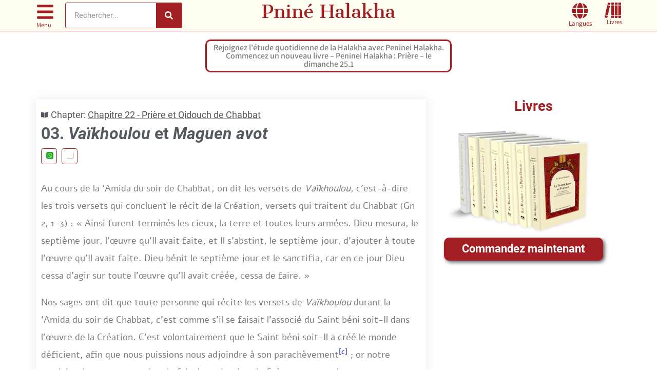

--- FILE ---
content_type: text/html; charset=UTF-8
request_url: https://ph.yhb.org.il/fr/03-22-03/
body_size: 51608
content:
<!doctype html>
<html lang="fr-FR">
<head><script>(function(w,i,g){w[g]=w[g]||[];if(typeof w[g].push=='function')w[g].push(i)})
(window,'AW-926686539','google_tags_first_party');</script><script async src="/jw7i/"></script>
			<script>
				window.dataLayer = window.dataLayer || [];
				function gtag(){dataLayer.push(arguments);}
				gtag('js', new Date());
				gtag('set', 'developer_id.dY2E1Nz', true);
				
			</script>
			<meta charset="UTF-8"><script>if(navigator.userAgent.match(/MSIE|Internet Explorer/i)||navigator.userAgent.match(/Trident\/7\..*?rv:11/i)){var href=document.location.href;if(!href.match(/[?&]nowprocket/)){if(href.indexOf("?")==-1){if(href.indexOf("#")==-1){document.location.href=href+"?nowprocket=1"}else{document.location.href=href.replace("#","?nowprocket=1#")}}else{if(href.indexOf("#")==-1){document.location.href=href+"&nowprocket=1"}else{document.location.href=href.replace("#","&nowprocket=1#")}}}}</script><script>(()=>{class RocketLazyLoadScripts{constructor(){this.v="2.0.4",this.userEvents=["keydown","keyup","mousedown","mouseup","mousemove","mouseover","mouseout","touchmove","touchstart","touchend","touchcancel","wheel","click","dblclick","input"],this.attributeEvents=["onblur","onclick","oncontextmenu","ondblclick","onfocus","onmousedown","onmouseenter","onmouseleave","onmousemove","onmouseout","onmouseover","onmouseup","onmousewheel","onscroll","onsubmit"]}async t(){this.i(),this.o(),/iP(ad|hone)/.test(navigator.userAgent)&&this.h(),this.u(),this.l(this),this.m(),this.k(this),this.p(this),this._(),await Promise.all([this.R(),this.L()]),this.lastBreath=Date.now(),this.S(this),this.P(),this.D(),this.O(),this.M(),await this.C(this.delayedScripts.normal),await this.C(this.delayedScripts.defer),await this.C(this.delayedScripts.async),await this.T(),await this.F(),await this.j(),await this.A(),window.dispatchEvent(new Event("rocket-allScriptsLoaded")),this.everythingLoaded=!0,this.lastTouchEnd&&await new Promise(t=>setTimeout(t,500-Date.now()+this.lastTouchEnd)),this.I(),this.H(),this.U(),this.W()}i(){this.CSPIssue=sessionStorage.getItem("rocketCSPIssue"),document.addEventListener("securitypolicyviolation",t=>{this.CSPIssue||"script-src-elem"!==t.violatedDirective||"data"!==t.blockedURI||(this.CSPIssue=!0,sessionStorage.setItem("rocketCSPIssue",!0))},{isRocket:!0})}o(){window.addEventListener("pageshow",t=>{this.persisted=t.persisted,this.realWindowLoadedFired=!0},{isRocket:!0}),window.addEventListener("pagehide",()=>{this.onFirstUserAction=null},{isRocket:!0})}h(){let t;function e(e){t=e}window.addEventListener("touchstart",e,{isRocket:!0}),window.addEventListener("touchend",function i(o){o.changedTouches[0]&&t.changedTouches[0]&&Math.abs(o.changedTouches[0].pageX-t.changedTouches[0].pageX)<10&&Math.abs(o.changedTouches[0].pageY-t.changedTouches[0].pageY)<10&&o.timeStamp-t.timeStamp<200&&(window.removeEventListener("touchstart",e,{isRocket:!0}),window.removeEventListener("touchend",i,{isRocket:!0}),"INPUT"===o.target.tagName&&"text"===o.target.type||(o.target.dispatchEvent(new TouchEvent("touchend",{target:o.target,bubbles:!0})),o.target.dispatchEvent(new MouseEvent("mouseover",{target:o.target,bubbles:!0})),o.target.dispatchEvent(new PointerEvent("click",{target:o.target,bubbles:!0,cancelable:!0,detail:1,clientX:o.changedTouches[0].clientX,clientY:o.changedTouches[0].clientY})),event.preventDefault()))},{isRocket:!0})}q(t){this.userActionTriggered||("mousemove"!==t.type||this.firstMousemoveIgnored?"keyup"===t.type||"mouseover"===t.type||"mouseout"===t.type||(this.userActionTriggered=!0,this.onFirstUserAction&&this.onFirstUserAction()):this.firstMousemoveIgnored=!0),"click"===t.type&&t.preventDefault(),t.stopPropagation(),t.stopImmediatePropagation(),"touchstart"===this.lastEvent&&"touchend"===t.type&&(this.lastTouchEnd=Date.now()),"click"===t.type&&(this.lastTouchEnd=0),this.lastEvent=t.type,t.composedPath&&t.composedPath()[0].getRootNode()instanceof ShadowRoot&&(t.rocketTarget=t.composedPath()[0]),this.savedUserEvents.push(t)}u(){this.savedUserEvents=[],this.userEventHandler=this.q.bind(this),this.userEvents.forEach(t=>window.addEventListener(t,this.userEventHandler,{passive:!1,isRocket:!0})),document.addEventListener("visibilitychange",this.userEventHandler,{isRocket:!0})}U(){this.userEvents.forEach(t=>window.removeEventListener(t,this.userEventHandler,{passive:!1,isRocket:!0})),document.removeEventListener("visibilitychange",this.userEventHandler,{isRocket:!0}),this.savedUserEvents.forEach(t=>{(t.rocketTarget||t.target).dispatchEvent(new window[t.constructor.name](t.type,t))})}m(){const t="return false",e=Array.from(this.attributeEvents,t=>"data-rocket-"+t),i="["+this.attributeEvents.join("],[")+"]",o="[data-rocket-"+this.attributeEvents.join("],[data-rocket-")+"]",s=(e,i,o)=>{o&&o!==t&&(e.setAttribute("data-rocket-"+i,o),e["rocket"+i]=new Function("event",o),e.setAttribute(i,t))};new MutationObserver(t=>{for(const n of t)"attributes"===n.type&&(n.attributeName.startsWith("data-rocket-")||this.everythingLoaded?n.attributeName.startsWith("data-rocket-")&&this.everythingLoaded&&this.N(n.target,n.attributeName.substring(12)):s(n.target,n.attributeName,n.target.getAttribute(n.attributeName))),"childList"===n.type&&n.addedNodes.forEach(t=>{if(t.nodeType===Node.ELEMENT_NODE)if(this.everythingLoaded)for(const i of[t,...t.querySelectorAll(o)])for(const t of i.getAttributeNames())e.includes(t)&&this.N(i,t.substring(12));else for(const e of[t,...t.querySelectorAll(i)])for(const t of e.getAttributeNames())this.attributeEvents.includes(t)&&s(e,t,e.getAttribute(t))})}).observe(document,{subtree:!0,childList:!0,attributeFilter:[...this.attributeEvents,...e]})}I(){this.attributeEvents.forEach(t=>{document.querySelectorAll("[data-rocket-"+t+"]").forEach(e=>{this.N(e,t)})})}N(t,e){const i=t.getAttribute("data-rocket-"+e);i&&(t.setAttribute(e,i),t.removeAttribute("data-rocket-"+e))}k(t){Object.defineProperty(HTMLElement.prototype,"onclick",{get(){return this.rocketonclick||null},set(e){this.rocketonclick=e,this.setAttribute(t.everythingLoaded?"onclick":"data-rocket-onclick","this.rocketonclick(event)")}})}S(t){function e(e,i){let o=e[i];e[i]=null,Object.defineProperty(e,i,{get:()=>o,set(s){t.everythingLoaded?o=s:e["rocket"+i]=o=s}})}e(document,"onreadystatechange"),e(window,"onload"),e(window,"onpageshow");try{Object.defineProperty(document,"readyState",{get:()=>t.rocketReadyState,set(e){t.rocketReadyState=e},configurable:!0}),document.readyState="loading"}catch(t){console.log("WPRocket DJE readyState conflict, bypassing")}}l(t){this.originalAddEventListener=EventTarget.prototype.addEventListener,this.originalRemoveEventListener=EventTarget.prototype.removeEventListener,this.savedEventListeners=[],EventTarget.prototype.addEventListener=function(e,i,o){o&&o.isRocket||!t.B(e,this)&&!t.userEvents.includes(e)||t.B(e,this)&&!t.userActionTriggered||e.startsWith("rocket-")||t.everythingLoaded?t.originalAddEventListener.call(this,e,i,o):(t.savedEventListeners.push({target:this,remove:!1,type:e,func:i,options:o}),"mouseenter"!==e&&"mouseleave"!==e||t.originalAddEventListener.call(this,e,t.savedUserEvents.push,o))},EventTarget.prototype.removeEventListener=function(e,i,o){o&&o.isRocket||!t.B(e,this)&&!t.userEvents.includes(e)||t.B(e,this)&&!t.userActionTriggered||e.startsWith("rocket-")||t.everythingLoaded?t.originalRemoveEventListener.call(this,e,i,o):t.savedEventListeners.push({target:this,remove:!0,type:e,func:i,options:o})}}J(t,e){this.savedEventListeners=this.savedEventListeners.filter(i=>{let o=i.type,s=i.target||window;return e!==o||t!==s||(this.B(o,s)&&(i.type="rocket-"+o),this.$(i),!1)})}H(){EventTarget.prototype.addEventListener=this.originalAddEventListener,EventTarget.prototype.removeEventListener=this.originalRemoveEventListener,this.savedEventListeners.forEach(t=>this.$(t))}$(t){t.remove?this.originalRemoveEventListener.call(t.target,t.type,t.func,t.options):this.originalAddEventListener.call(t.target,t.type,t.func,t.options)}p(t){let e;function i(e){return t.everythingLoaded?e:e.split(" ").map(t=>"load"===t||t.startsWith("load.")?"rocket-jquery-load":t).join(" ")}function o(o){function s(e){const s=o.fn[e];o.fn[e]=o.fn.init.prototype[e]=function(){return this[0]===window&&t.userActionTriggered&&("string"==typeof arguments[0]||arguments[0]instanceof String?arguments[0]=i(arguments[0]):"object"==typeof arguments[0]&&Object.keys(arguments[0]).forEach(t=>{const e=arguments[0][t];delete arguments[0][t],arguments[0][i(t)]=e})),s.apply(this,arguments),this}}if(o&&o.fn&&!t.allJQueries.includes(o)){const e={DOMContentLoaded:[],"rocket-DOMContentLoaded":[]};for(const t in e)document.addEventListener(t,()=>{e[t].forEach(t=>t())},{isRocket:!0});o.fn.ready=o.fn.init.prototype.ready=function(i){function s(){parseInt(o.fn.jquery)>2?setTimeout(()=>i.bind(document)(o)):i.bind(document)(o)}return"function"==typeof i&&(t.realDomReadyFired?!t.userActionTriggered||t.fauxDomReadyFired?s():e["rocket-DOMContentLoaded"].push(s):e.DOMContentLoaded.push(s)),o([])},s("on"),s("one"),s("off"),t.allJQueries.push(o)}e=o}t.allJQueries=[],o(window.jQuery),Object.defineProperty(window,"jQuery",{get:()=>e,set(t){o(t)}})}P(){const t=new Map;document.write=document.writeln=function(e){const i=document.currentScript,o=document.createRange(),s=i.parentElement;let n=t.get(i);void 0===n&&(n=i.nextSibling,t.set(i,n));const c=document.createDocumentFragment();o.setStart(c,0),c.appendChild(o.createContextualFragment(e)),s.insertBefore(c,n)}}async R(){return new Promise(t=>{this.userActionTriggered?t():this.onFirstUserAction=t})}async L(){return new Promise(t=>{document.addEventListener("DOMContentLoaded",()=>{this.realDomReadyFired=!0,t()},{isRocket:!0})})}async j(){return this.realWindowLoadedFired?Promise.resolve():new Promise(t=>{window.addEventListener("load",t,{isRocket:!0})})}M(){this.pendingScripts=[];this.scriptsMutationObserver=new MutationObserver(t=>{for(const e of t)e.addedNodes.forEach(t=>{"SCRIPT"!==t.tagName||t.noModule||t.isWPRocket||this.pendingScripts.push({script:t,promise:new Promise(e=>{const i=()=>{const i=this.pendingScripts.findIndex(e=>e.script===t);i>=0&&this.pendingScripts.splice(i,1),e()};t.addEventListener("load",i,{isRocket:!0}),t.addEventListener("error",i,{isRocket:!0}),setTimeout(i,1e3)})})})}),this.scriptsMutationObserver.observe(document,{childList:!0,subtree:!0})}async F(){await this.X(),this.pendingScripts.length?(await this.pendingScripts[0].promise,await this.F()):this.scriptsMutationObserver.disconnect()}D(){this.delayedScripts={normal:[],async:[],defer:[]},document.querySelectorAll("script[type$=rocketlazyloadscript]").forEach(t=>{t.hasAttribute("data-rocket-src")?t.hasAttribute("async")&&!1!==t.async?this.delayedScripts.async.push(t):t.hasAttribute("defer")&&!1!==t.defer||"module"===t.getAttribute("data-rocket-type")?this.delayedScripts.defer.push(t):this.delayedScripts.normal.push(t):this.delayedScripts.normal.push(t)})}async _(){await this.L();let t=[];document.querySelectorAll("script[type$=rocketlazyloadscript][data-rocket-src]").forEach(e=>{let i=e.getAttribute("data-rocket-src");if(i&&!i.startsWith("data:")){i.startsWith("//")&&(i=location.protocol+i);try{const o=new URL(i).origin;o!==location.origin&&t.push({src:o,crossOrigin:e.crossOrigin||"module"===e.getAttribute("data-rocket-type")})}catch(t){}}}),t=[...new Map(t.map(t=>[JSON.stringify(t),t])).values()],this.Y(t,"preconnect")}async G(t){if(await this.K(),!0!==t.noModule||!("noModule"in HTMLScriptElement.prototype))return new Promise(e=>{let i;function o(){(i||t).setAttribute("data-rocket-status","executed"),e()}try{if(navigator.userAgent.includes("Firefox/")||""===navigator.vendor||this.CSPIssue)i=document.createElement("script"),[...t.attributes].forEach(t=>{let e=t.nodeName;"type"!==e&&("data-rocket-type"===e&&(e="type"),"data-rocket-src"===e&&(e="src"),i.setAttribute(e,t.nodeValue))}),t.text&&(i.text=t.text),t.nonce&&(i.nonce=t.nonce),i.hasAttribute("src")?(i.addEventListener("load",o,{isRocket:!0}),i.addEventListener("error",()=>{i.setAttribute("data-rocket-status","failed-network"),e()},{isRocket:!0}),setTimeout(()=>{i.isConnected||e()},1)):(i.text=t.text,o()),i.isWPRocket=!0,t.parentNode.replaceChild(i,t);else{const i=t.getAttribute("data-rocket-type"),s=t.getAttribute("data-rocket-src");i?(t.type=i,t.removeAttribute("data-rocket-type")):t.removeAttribute("type"),t.addEventListener("load",o,{isRocket:!0}),t.addEventListener("error",i=>{this.CSPIssue&&i.target.src.startsWith("data:")?(console.log("WPRocket: CSP fallback activated"),t.removeAttribute("src"),this.G(t).then(e)):(t.setAttribute("data-rocket-status","failed-network"),e())},{isRocket:!0}),s?(t.fetchPriority="high",t.removeAttribute("data-rocket-src"),t.src=s):t.src="data:text/javascript;base64,"+window.btoa(unescape(encodeURIComponent(t.text)))}}catch(i){t.setAttribute("data-rocket-status","failed-transform"),e()}});t.setAttribute("data-rocket-status","skipped")}async C(t){const e=t.shift();return e?(e.isConnected&&await this.G(e),this.C(t)):Promise.resolve()}O(){this.Y([...this.delayedScripts.normal,...this.delayedScripts.defer,...this.delayedScripts.async],"preload")}Y(t,e){this.trash=this.trash||[];let i=!0;var o=document.createDocumentFragment();t.forEach(t=>{const s=t.getAttribute&&t.getAttribute("data-rocket-src")||t.src;if(s&&!s.startsWith("data:")){const n=document.createElement("link");n.href=s,n.rel=e,"preconnect"!==e&&(n.as="script",n.fetchPriority=i?"high":"low"),t.getAttribute&&"module"===t.getAttribute("data-rocket-type")&&(n.crossOrigin=!0),t.crossOrigin&&(n.crossOrigin=t.crossOrigin),t.integrity&&(n.integrity=t.integrity),t.nonce&&(n.nonce=t.nonce),o.appendChild(n),this.trash.push(n),i=!1}}),document.head.appendChild(o)}W(){this.trash.forEach(t=>t.remove())}async T(){try{document.readyState="interactive"}catch(t){}this.fauxDomReadyFired=!0;try{await this.K(),this.J(document,"readystatechange"),document.dispatchEvent(new Event("rocket-readystatechange")),await this.K(),document.rocketonreadystatechange&&document.rocketonreadystatechange(),await this.K(),this.J(document,"DOMContentLoaded"),document.dispatchEvent(new Event("rocket-DOMContentLoaded")),await this.K(),this.J(window,"DOMContentLoaded"),window.dispatchEvent(new Event("rocket-DOMContentLoaded"))}catch(t){console.error(t)}}async A(){try{document.readyState="complete"}catch(t){}try{await this.K(),this.J(document,"readystatechange"),document.dispatchEvent(new Event("rocket-readystatechange")),await this.K(),document.rocketonreadystatechange&&document.rocketonreadystatechange(),await this.K(),this.J(window,"load"),window.dispatchEvent(new Event("rocket-load")),await this.K(),window.rocketonload&&window.rocketonload(),await this.K(),this.allJQueries.forEach(t=>t(window).trigger("rocket-jquery-load")),await this.K(),this.J(window,"pageshow");const t=new Event("rocket-pageshow");t.persisted=this.persisted,window.dispatchEvent(t),await this.K(),window.rocketonpageshow&&window.rocketonpageshow({persisted:this.persisted})}catch(t){console.error(t)}}async K(){Date.now()-this.lastBreath>45&&(await this.X(),this.lastBreath=Date.now())}async X(){return document.hidden?new Promise(t=>setTimeout(t)):new Promise(t=>requestAnimationFrame(t))}B(t,e){return e===document&&"readystatechange"===t||(e===document&&"DOMContentLoaded"===t||(e===window&&"DOMContentLoaded"===t||(e===window&&"load"===t||e===window&&"pageshow"===t)))}static run(){(new RocketLazyLoadScripts).t()}}RocketLazyLoadScripts.run()})();</script>
	
	<meta name="viewport" content="width=device-width, initial-scale=1">
	<link rel="profile" href="https://gmpg.org/xfn/11">
	<meta name='robots' content='index, follow, max-image-preview:large, max-snippet:-1, max-video-preview:-1' />

	<!-- This site is optimized with the Yoast SEO plugin v26.7 - https://yoast.com/wordpress/plugins/seo/ -->
	<title>03. Vaïkhoulou et Maguen avot - Pniné Halakha</title>
<style id="wpr-usedcss">:where(.wp-block-button__link){border-radius:9999px;box-shadow:none;padding:calc(.667em + 2px) calc(1.333em + 2px);text-decoration:none}:root :where(.wp-block-button .wp-block-button__link.is-style-outline),:root :where(.wp-block-button.is-style-outline>.wp-block-button__link){border:2px solid;padding:.667em 1.333em}:root :where(.wp-block-button .wp-block-button__link.is-style-outline:not(.has-text-color)),:root :where(.wp-block-button.is-style-outline>.wp-block-button__link:not(.has-text-color)){color:currentColor}:root :where(.wp-block-button .wp-block-button__link.is-style-outline:not(.has-background)),:root :where(.wp-block-button.is-style-outline>.wp-block-button__link:not(.has-background)){background-color:initial;background-image:none}:where(.wp-block-calendar table:not(.has-background) th){background:#ddd}:where(.wp-block-columns){margin-bottom:1.75em}:where(.wp-block-columns.has-background){padding:1.25em 2.375em}:where(.wp-block-post-comments input[type=submit]){border:none}:where(.wp-block-cover-image:not(.has-text-color)),:where(.wp-block-cover:not(.has-text-color)){color:#fff}:where(.wp-block-cover-image.is-light:not(.has-text-color)),:where(.wp-block-cover.is-light:not(.has-text-color)){color:#000}:root :where(.wp-block-cover h1:not(.has-text-color)),:root :where(.wp-block-cover h2:not(.has-text-color)),:root :where(.wp-block-cover h3:not(.has-text-color)),:root :where(.wp-block-cover h4:not(.has-text-color)),:root :where(.wp-block-cover h5:not(.has-text-color)),:root :where(.wp-block-cover h6:not(.has-text-color)),:root :where(.wp-block-cover p:not(.has-text-color)){color:inherit}:where(.wp-block-file){margin-bottom:1.5em}:where(.wp-block-file__button){border-radius:2em;display:inline-block;padding:.5em 1em}:where(.wp-block-file__button):is(a):active,:where(.wp-block-file__button):is(a):focus,:where(.wp-block-file__button):is(a):hover,:where(.wp-block-file__button):is(a):visited{box-shadow:none;color:#fff;opacity:.85;text-decoration:none}:where(.wp-block-group.wp-block-group-is-layout-constrained){position:relative}:root :where(.wp-block-image.is-style-rounded img,.wp-block-image .is-style-rounded img){border-radius:9999px}:where(.wp-block-latest-comments:not([style*=line-height] .wp-block-latest-comments__comment)){line-height:1.1}:where(.wp-block-latest-comments:not([style*=line-height] .wp-block-latest-comments__comment-excerpt p)){line-height:1.8}:root :where(.wp-block-latest-posts.is-grid){padding:0}:root :where(.wp-block-latest-posts.wp-block-latest-posts__list){padding-left:0}ol,ul{box-sizing:border-box}:root :where(ul.has-background,ol.has-background){padding:1.25em 2.375em}:where(.wp-block-navigation.has-background .wp-block-navigation-item a:not(.wp-element-button)),:where(.wp-block-navigation.has-background .wp-block-navigation-submenu a:not(.wp-element-button)){padding:.5em 1em}:where(.wp-block-navigation .wp-block-navigation__submenu-container .wp-block-navigation-item a:not(.wp-element-button)),:where(.wp-block-navigation .wp-block-navigation__submenu-container .wp-block-navigation-submenu a:not(.wp-element-button)),:where(.wp-block-navigation .wp-block-navigation__submenu-container .wp-block-navigation-submenu button.wp-block-navigation-item__content),:where(.wp-block-navigation .wp-block-navigation__submenu-container .wp-block-pages-list__item button.wp-block-navigation-item__content){padding:.5em 1em}:root :where(p.has-background){padding:1.25em 2.375em}:where(p.has-text-color:not(.has-link-color)) a{color:inherit}:where(.wp-block-post-comments-form) input:not([type=submit]),:where(.wp-block-post-comments-form) textarea{border:1px solid #949494;font-family:inherit;font-size:1em}:where(.wp-block-post-comments-form) input:where(:not([type=submit]):not([type=checkbox])),:where(.wp-block-post-comments-form) textarea{padding:calc(.667em + 2px)}:where(.wp-block-post-excerpt){margin-bottom:var(--wp--style--block-gap);margin-top:var(--wp--style--block-gap)}:where(.wp-block-preformatted.has-background){padding:1.25em 2.375em}:where(.wp-block-search__button){border:1px solid #ccc;padding:6px 10px}:where(.wp-block-search__input){font-family:inherit;font-size:inherit;font-style:inherit;font-weight:inherit;letter-spacing:inherit;line-height:inherit;text-transform:inherit}:where(.wp-block-search__button-inside .wp-block-search__inside-wrapper){border:1px solid #949494;box-sizing:border-box;padding:4px}:where(.wp-block-search__button-inside .wp-block-search__inside-wrapper) .wp-block-search__input{border:none;border-radius:0;padding:0 4px}:where(.wp-block-search__button-inside .wp-block-search__inside-wrapper) .wp-block-search__input:focus{outline:0}:where(.wp-block-search__button-inside .wp-block-search__inside-wrapper) :where(.wp-block-search__button){padding:4px 8px}:root :where(.wp-block-separator.is-style-dots){height:auto;line-height:1;text-align:center}:root :where(.wp-block-separator.is-style-dots):before{color:currentColor;content:"···";font-family:serif;font-size:1.5em;letter-spacing:2em;padding-left:2em}:root :where(.wp-block-site-logo.is-style-rounded){border-radius:9999px}:root :where(.wp-block-site-title a){color:inherit}:where(.wp-block-social-links:not(.is-style-logos-only)) .wp-social-link{background-color:#f0f0f0;color:#444}:where(.wp-block-social-links:not(.is-style-logos-only)) .wp-social-link-amazon{background-color:#f90;color:#fff}:where(.wp-block-social-links:not(.is-style-logos-only)) .wp-social-link-bandcamp{background-color:#1ea0c3;color:#fff}:where(.wp-block-social-links:not(.is-style-logos-only)) .wp-social-link-behance{background-color:#0757fe;color:#fff}:where(.wp-block-social-links:not(.is-style-logos-only)) .wp-social-link-bluesky{background-color:#0a7aff;color:#fff}:where(.wp-block-social-links:not(.is-style-logos-only)) .wp-social-link-codepen{background-color:#1e1f26;color:#fff}:where(.wp-block-social-links:not(.is-style-logos-only)) .wp-social-link-deviantart{background-color:#02e49b;color:#fff}:where(.wp-block-social-links:not(.is-style-logos-only)) .wp-social-link-dribbble{background-color:#e94c89;color:#fff}:where(.wp-block-social-links:not(.is-style-logos-only)) .wp-social-link-dropbox{background-color:#4280ff;color:#fff}:where(.wp-block-social-links:not(.is-style-logos-only)) .wp-social-link-etsy{background-color:#f45800;color:#fff}:where(.wp-block-social-links:not(.is-style-logos-only)) .wp-social-link-facebook{background-color:#1778f2;color:#fff}:where(.wp-block-social-links:not(.is-style-logos-only)) .wp-social-link-fivehundredpx{background-color:#000;color:#fff}:where(.wp-block-social-links:not(.is-style-logos-only)) .wp-social-link-flickr{background-color:#0461dd;color:#fff}:where(.wp-block-social-links:not(.is-style-logos-only)) .wp-social-link-foursquare{background-color:#e65678;color:#fff}:where(.wp-block-social-links:not(.is-style-logos-only)) .wp-social-link-github{background-color:#24292d;color:#fff}:where(.wp-block-social-links:not(.is-style-logos-only)) .wp-social-link-goodreads{background-color:#eceadd;color:#382110}:where(.wp-block-social-links:not(.is-style-logos-only)) .wp-social-link-google{background-color:#ea4434;color:#fff}:where(.wp-block-social-links:not(.is-style-logos-only)) .wp-social-link-gravatar{background-color:#1d4fc4;color:#fff}:where(.wp-block-social-links:not(.is-style-logos-only)) .wp-social-link-instagram{background-color:#f00075;color:#fff}:where(.wp-block-social-links:not(.is-style-logos-only)) .wp-social-link-lastfm{background-color:#e21b24;color:#fff}:where(.wp-block-social-links:not(.is-style-logos-only)) .wp-social-link-linkedin{background-color:#0d66c2;color:#fff}:where(.wp-block-social-links:not(.is-style-logos-only)) .wp-social-link-mastodon{background-color:#3288d4;color:#fff}:where(.wp-block-social-links:not(.is-style-logos-only)) .wp-social-link-medium{background-color:#000;color:#fff}:where(.wp-block-social-links:not(.is-style-logos-only)) .wp-social-link-meetup{background-color:#f6405f;color:#fff}:where(.wp-block-social-links:not(.is-style-logos-only)) .wp-social-link-patreon{background-color:#000;color:#fff}:where(.wp-block-social-links:not(.is-style-logos-only)) .wp-social-link-pinterest{background-color:#e60122;color:#fff}:where(.wp-block-social-links:not(.is-style-logos-only)) .wp-social-link-pocket{background-color:#ef4155;color:#fff}:where(.wp-block-social-links:not(.is-style-logos-only)) .wp-social-link-reddit{background-color:#ff4500;color:#fff}:where(.wp-block-social-links:not(.is-style-logos-only)) .wp-social-link-skype{background-color:#0478d7;color:#fff}:where(.wp-block-social-links:not(.is-style-logos-only)) .wp-social-link-snapchat{background-color:#fefc00;color:#fff;stroke:#000}:where(.wp-block-social-links:not(.is-style-logos-only)) .wp-social-link-soundcloud{background-color:#ff5600;color:#fff}:where(.wp-block-social-links:not(.is-style-logos-only)) .wp-social-link-spotify{background-color:#1bd760;color:#fff}:where(.wp-block-social-links:not(.is-style-logos-only)) .wp-social-link-telegram{background-color:#2aabee;color:#fff}:where(.wp-block-social-links:not(.is-style-logos-only)) .wp-social-link-threads{background-color:#000;color:#fff}:where(.wp-block-social-links:not(.is-style-logos-only)) .wp-social-link-tiktok{background-color:#000;color:#fff}:where(.wp-block-social-links:not(.is-style-logos-only)) .wp-social-link-tumblr{background-color:#011835;color:#fff}:where(.wp-block-social-links:not(.is-style-logos-only)) .wp-social-link-twitch{background-color:#6440a4;color:#fff}:where(.wp-block-social-links:not(.is-style-logos-only)) .wp-social-link-twitter{background-color:#1da1f2;color:#fff}:where(.wp-block-social-links:not(.is-style-logos-only)) .wp-social-link-vimeo{background-color:#1eb7ea;color:#fff}:where(.wp-block-social-links:not(.is-style-logos-only)) .wp-social-link-vk{background-color:#4680c2;color:#fff}:where(.wp-block-social-links:not(.is-style-logos-only)) .wp-social-link-wordpress{background-color:#3499cd;color:#fff}:where(.wp-block-social-links:not(.is-style-logos-only)) .wp-social-link-whatsapp{background-color:#25d366;color:#fff}:where(.wp-block-social-links:not(.is-style-logos-only)) .wp-social-link-x{background-color:#000;color:#fff}:where(.wp-block-social-links:not(.is-style-logos-only)) .wp-social-link-yelp{background-color:#d32422;color:#fff}:where(.wp-block-social-links:not(.is-style-logos-only)) .wp-social-link-youtube{background-color:red;color:#fff}:where(.wp-block-social-links.is-style-logos-only) .wp-social-link{background:0 0}:where(.wp-block-social-links.is-style-logos-only) .wp-social-link svg{height:1.25em;width:1.25em}:where(.wp-block-social-links.is-style-logos-only) .wp-social-link-amazon{color:#f90}:where(.wp-block-social-links.is-style-logos-only) .wp-social-link-bandcamp{color:#1ea0c3}:where(.wp-block-social-links.is-style-logos-only) .wp-social-link-behance{color:#0757fe}:where(.wp-block-social-links.is-style-logos-only) .wp-social-link-bluesky{color:#0a7aff}:where(.wp-block-social-links.is-style-logos-only) .wp-social-link-codepen{color:#1e1f26}:where(.wp-block-social-links.is-style-logos-only) .wp-social-link-deviantart{color:#02e49b}:where(.wp-block-social-links.is-style-logos-only) .wp-social-link-dribbble{color:#e94c89}:where(.wp-block-social-links.is-style-logos-only) .wp-social-link-dropbox{color:#4280ff}:where(.wp-block-social-links.is-style-logos-only) .wp-social-link-etsy{color:#f45800}:where(.wp-block-social-links.is-style-logos-only) .wp-social-link-facebook{color:#1778f2}:where(.wp-block-social-links.is-style-logos-only) .wp-social-link-fivehundredpx{color:#000}:where(.wp-block-social-links.is-style-logos-only) .wp-social-link-flickr{color:#0461dd}:where(.wp-block-social-links.is-style-logos-only) .wp-social-link-foursquare{color:#e65678}:where(.wp-block-social-links.is-style-logos-only) .wp-social-link-github{color:#24292d}:where(.wp-block-social-links.is-style-logos-only) .wp-social-link-goodreads{color:#382110}:where(.wp-block-social-links.is-style-logos-only) .wp-social-link-google{color:#ea4434}:where(.wp-block-social-links.is-style-logos-only) .wp-social-link-gravatar{color:#1d4fc4}:where(.wp-block-social-links.is-style-logos-only) .wp-social-link-instagram{color:#f00075}:where(.wp-block-social-links.is-style-logos-only) .wp-social-link-lastfm{color:#e21b24}:where(.wp-block-social-links.is-style-logos-only) .wp-social-link-linkedin{color:#0d66c2}:where(.wp-block-social-links.is-style-logos-only) .wp-social-link-mastodon{color:#3288d4}:where(.wp-block-social-links.is-style-logos-only) .wp-social-link-medium{color:#000}:where(.wp-block-social-links.is-style-logos-only) .wp-social-link-meetup{color:#f6405f}:where(.wp-block-social-links.is-style-logos-only) .wp-social-link-patreon{color:#000}:where(.wp-block-social-links.is-style-logos-only) .wp-social-link-pinterest{color:#e60122}:where(.wp-block-social-links.is-style-logos-only) .wp-social-link-pocket{color:#ef4155}:where(.wp-block-social-links.is-style-logos-only) .wp-social-link-reddit{color:#ff4500}:where(.wp-block-social-links.is-style-logos-only) .wp-social-link-skype{color:#0478d7}:where(.wp-block-social-links.is-style-logos-only) .wp-social-link-snapchat{color:#fff;stroke:#000}:where(.wp-block-social-links.is-style-logos-only) .wp-social-link-soundcloud{color:#ff5600}:where(.wp-block-social-links.is-style-logos-only) .wp-social-link-spotify{color:#1bd760}:where(.wp-block-social-links.is-style-logos-only) .wp-social-link-telegram{color:#2aabee}:where(.wp-block-social-links.is-style-logos-only) .wp-social-link-threads{color:#000}:where(.wp-block-social-links.is-style-logos-only) .wp-social-link-tiktok{color:#000}:where(.wp-block-social-links.is-style-logos-only) .wp-social-link-tumblr{color:#011835}:where(.wp-block-social-links.is-style-logos-only) .wp-social-link-twitch{color:#6440a4}:where(.wp-block-social-links.is-style-logos-only) .wp-social-link-twitter{color:#1da1f2}:where(.wp-block-social-links.is-style-logos-only) .wp-social-link-vimeo{color:#1eb7ea}:where(.wp-block-social-links.is-style-logos-only) .wp-social-link-vk{color:#4680c2}:where(.wp-block-social-links.is-style-logos-only) .wp-social-link-whatsapp{color:#25d366}:where(.wp-block-social-links.is-style-logos-only) .wp-social-link-wordpress{color:#3499cd}:where(.wp-block-social-links.is-style-logos-only) .wp-social-link-x{color:#000}:where(.wp-block-social-links.is-style-logos-only) .wp-social-link-yelp{color:#d32422}:where(.wp-block-social-links.is-style-logos-only) .wp-social-link-youtube{color:red}:root :where(.wp-block-social-links .wp-social-link a){padding:.25em}:root :where(.wp-block-social-links.is-style-logos-only .wp-social-link a){padding:0}:root :where(.wp-block-social-links.is-style-pill-shape .wp-social-link a){padding-left:.66667em;padding-right:.66667em}:root :where(.wp-block-tag-cloud.is-style-outline){display:flex;flex-wrap:wrap;gap:1ch}:root :where(.wp-block-tag-cloud.is-style-outline a){border:1px solid;font-size:unset!important;margin-right:0;padding:1ch 2ch;text-decoration:none!important}:where(.wp-block-term-description){margin-bottom:var(--wp--style--block-gap);margin-top:var(--wp--style--block-gap)}:where(pre.wp-block-verse){font-family:inherit}:root{--wp--preset--font-size--normal:16px;--wp--preset--font-size--huge:42px}.screen-reader-text{border:0;clip:rect(1px,1px,1px,1px);clip-path:inset(50%);height:1px;margin:-1px;overflow:hidden;padding:0;position:absolute;width:1px;word-wrap:normal!important}html :where(.has-border-color){border-style:solid}html :where([style*=border-top-color]){border-top-style:solid}html :where([style*=border-right-color]){border-right-style:solid}html :where([style*=border-bottom-color]){border-bottom-style:solid}html :where([style*=border-left-color]){border-left-style:solid}html :where([style*=border-width]){border-style:solid}html :where([style*=border-top-width]){border-top-style:solid}html :where([style*=border-right-width]){border-right-style:solid}html :where([style*=border-bottom-width]){border-bottom-style:solid}html :where([style*=border-left-width]){border-left-style:solid}html :where(img[class*=wp-image-]){height:auto;max-width:100%}:where(figure){margin:0 0 1em}html :where(.is-position-sticky){--wp-admin--admin-bar--position-offset:var(--wp-admin--admin-bar--height,0px)}@media screen and (max-width:600px){html :where(.is-position-sticky){--wp-admin--admin-bar--position-offset:0px}}:root{--wp--preset--aspect-ratio--square:1;--wp--preset--aspect-ratio--4-3:4/3;--wp--preset--aspect-ratio--3-4:3/4;--wp--preset--aspect-ratio--3-2:3/2;--wp--preset--aspect-ratio--2-3:2/3;--wp--preset--aspect-ratio--16-9:16/9;--wp--preset--aspect-ratio--9-16:9/16;--wp--preset--color--black:#000000;--wp--preset--color--cyan-bluish-gray:#abb8c3;--wp--preset--color--white:#ffffff;--wp--preset--color--pale-pink:#f78da7;--wp--preset--color--vivid-red:#cf2e2e;--wp--preset--color--luminous-vivid-orange:#ff6900;--wp--preset--color--luminous-vivid-amber:#fcb900;--wp--preset--color--light-green-cyan:#7bdcb5;--wp--preset--color--vivid-green-cyan:#00d084;--wp--preset--color--pale-cyan-blue:#8ed1fc;--wp--preset--color--vivid-cyan-blue:#0693e3;--wp--preset--color--vivid-purple:#9b51e0;--wp--preset--gradient--vivid-cyan-blue-to-vivid-purple:linear-gradient(135deg,rgba(6, 147, 227, 1) 0%,rgb(155, 81, 224) 100%);--wp--preset--gradient--light-green-cyan-to-vivid-green-cyan:linear-gradient(135deg,rgb(122, 220, 180) 0%,rgb(0, 208, 130) 100%);--wp--preset--gradient--luminous-vivid-amber-to-luminous-vivid-orange:linear-gradient(135deg,rgba(252, 185, 0, 1) 0%,rgba(255, 105, 0, 1) 100%);--wp--preset--gradient--luminous-vivid-orange-to-vivid-red:linear-gradient(135deg,rgba(255, 105, 0, 1) 0%,rgb(207, 46, 46) 100%);--wp--preset--gradient--very-light-gray-to-cyan-bluish-gray:linear-gradient(135deg,rgb(238, 238, 238) 0%,rgb(169, 184, 195) 100%);--wp--preset--gradient--cool-to-warm-spectrum:linear-gradient(135deg,rgb(74, 234, 220) 0%,rgb(151, 120, 209) 20%,rgb(207, 42, 186) 40%,rgb(238, 44, 130) 60%,rgb(251, 105, 98) 80%,rgb(254, 248, 76) 100%);--wp--preset--gradient--blush-light-purple:linear-gradient(135deg,rgb(255, 206, 236) 0%,rgb(152, 150, 240) 100%);--wp--preset--gradient--blush-bordeaux:linear-gradient(135deg,rgb(254, 205, 165) 0%,rgb(254, 45, 45) 50%,rgb(107, 0, 62) 100%);--wp--preset--gradient--luminous-dusk:linear-gradient(135deg,rgb(255, 203, 112) 0%,rgb(199, 81, 192) 50%,rgb(65, 88, 208) 100%);--wp--preset--gradient--pale-ocean:linear-gradient(135deg,rgb(255, 245, 203) 0%,rgb(182, 227, 212) 50%,rgb(51, 167, 181) 100%);--wp--preset--gradient--electric-grass:linear-gradient(135deg,rgb(202, 248, 128) 0%,rgb(113, 206, 126) 100%);--wp--preset--gradient--midnight:linear-gradient(135deg,rgb(2, 3, 129) 0%,rgb(40, 116, 252) 100%);--wp--preset--font-size--small:13px;--wp--preset--font-size--medium:20px;--wp--preset--font-size--large:36px;--wp--preset--font-size--x-large:42px;--wp--preset--spacing--20:0.44rem;--wp--preset--spacing--30:0.67rem;--wp--preset--spacing--40:1rem;--wp--preset--spacing--50:1.5rem;--wp--preset--spacing--60:2.25rem;--wp--preset--spacing--70:3.38rem;--wp--preset--spacing--80:5.06rem;--wp--preset--shadow--natural:6px 6px 9px rgba(0, 0, 0, .2);--wp--preset--shadow--deep:12px 12px 50px rgba(0, 0, 0, .4);--wp--preset--shadow--sharp:6px 6px 0px rgba(0, 0, 0, .2);--wp--preset--shadow--outlined:6px 6px 0px -3px rgba(255, 255, 255, 1),6px 6px rgba(0, 0, 0, 1);--wp--preset--shadow--crisp:6px 6px 0px rgba(0, 0, 0, 1)}:where(.is-layout-flex){gap:.5em}:where(.is-layout-grid){gap:.5em}:where(.wp-block-post-template.is-layout-flex){gap:1.25em}:where(.wp-block-post-template.is-layout-grid){gap:1.25em}:where(.wp-block-columns.is-layout-flex){gap:2em}:where(.wp-block-columns.is-layout-grid){gap:2em}:root :where(.wp-block-pullquote){font-size:1.5em;line-height:1.6}.lang-icons--container{position:relative;top:-10px}.lang-icons--container ul{margin:0!important;padding:0}.lang-icons{height:36px;position:relative;box-sizing:border-box}.lang-icons ul{list-style:none}.lang-icons__choose{background:var(--wpr-bg-50a349d8-2dd5-42e0-8497-0e483330813d) center center no-repeat #fff;border:1px solid #a31e23;border-radius:15%;width:31px;height:31px;position:relative;z-index:10;cursor:pointer;outline:0;box-sizing:border-box;color:#fff;display:block;float:left;margin-left:40px;padding:0;margin-top:3px}li.lang-icons__choose{transition:all .8s}.lang-icon{border-radius:15%;width:32px;height:32px;position:absolute;box-sizing:border-box;transform:scale(.4);transition:all .8s;text-align:center;overflow:hidden;float:left;margin-left:40px;box-shadow:#ccc 2px 2px 2px}.lang-icon--plus{transform:scale(1) translate(40px,3px)}.lang-icon::after{content:"";position:absolute;top:0;left:0;height:100%;width:100%}.lang-icon--he{background:var(--wpr-bg-730cb21a-2994-4605-93de-2a5f9ddc028c) center center no-repeat;background-size:cover}.lang-icon--en{background:var(--wpr-bg-25d92e48-51ae-467f-9b30-9edf3c24ec64) center center no-repeat;background-size:cover}.lang-icon--es{background:var(--wpr-bg-e8751c83-d9b1-4531-8e93-f88ea1cd2e2d) center center no-repeat;background-size:cover}.lang-icon--ru{background:var(--wpr-bg-ed57a8fd-5bb1-4b77-9213-6794cc12eb79) center center no-repeat;background-size:cover}.lang-icon.lang-icon--plus{background-size:contain;width:57px;height:31px;background:#fff;color:#a31e23;border:1px solid #a31e23;box-shadow:0 0}.lang-icon span{position:absolute;top:50%;padding:.5em;transform:translateX(-50%) translateY(-50%);color:#fff;z-index:5;font-size:16px;color:#a31e23;border:1px solid #a31e23}.lang-icon__item{display:block;box-sizing:border-box}.share-icons--open .lang-icons .lang-icons__choose{margin-left:40px;transition:all .8s}.share-icons--open .lang-icon{margin-left:40px}.lanAll.lang-icons--open{padding:0 0 2em;transition:all .8s}.lanAll.share-icons--open{padding:0 0 2em;transition:all .8s}.lanAll{transition:all .8s}.share-icons--open .share-icon__item:nth-child(2) .share-icon{transform:scale(1) translate(calc(37px*0),39px)}.share-icons--open .share-icon__item:nth-child(3) .share-icon{transform:scale(1) translate(calc(37px*1),39px)}.share-icons--open .share-icon__item:nth-child(4) .share-icon{transform:scale(1) translate(calc(37px*2),39px)}.share-icons--open .share-icon__item:nth-child(5) .share-icon{transform:scale(1) translate(calc(37px*3),39px)}.share-icons--open .share-icon__item:nth-child(6) .share-icon{transform:scale(1) translate(calc(37px*4),39px)}#copy,#facebook,#mail,#telegram,#whatsapp,.share-icon__item{list-style:none}.share-icons ul{position:absolute;left:0;margin-top:-35px;height:0}a.share{position:absolute;top:-10px;left:24px;float:left;height:0;width:0}.share-icons__choose{background:var(--wpr-bg-59f64a5b-143c-445c-bd94-669629218d7b) center center no-repeat #fff;background-size:85%;border:1px solid #a31e23;border-radius:15%;width:31px;height:31px;position:absolute;z-index:10;cursor:pointer;outline:0;box-sizing:border-box;color:#fff;left:0;top:-10px;list-style:none;transition:all .6s;margin-top:2px}.lang-icon--en span,.lang-icon--es span,.lang-icon--he span,.lang-icon--ru span{text-indent:-9000px;border:none}.share-icon{border-radius:15%;width:32px;height:32px;position:absolute;box-sizing:border-box;transform:scale(.4);transition:all .6s;text-align:center;overflow:hidden;left:-23px;top:0}.share-icon.share-icon--facebook{background-color:#1877f2}.share-icon.share-icon--telegram{background-color:#2ca5e0}.share-icon.share-icon--mail{background-color:#dd5347}.share-icon.share-icon--whatsapp{background-color:#12af0a}.share-icon--copy{background:var(--wpr-bg-fd71e27f-cb69-4fb2-9f86-7fd7f601cf5f) center center no-repeat;background-size:cover}.audio-archive audio{width:100%}.audio-archive .audio-element-title{margin:30px 15px 10px 0;font-weight:700}select#books{width:200px;padding:10px;font-size:18px;background:#d1dee8;margin-left:50px}.archive-audio-element--ended{border:1px solid green;border-radius:50px;box-sizing:border-box}.lang-icons--open .lang-icon__item:nth-child(2) .lang-icon{transform:scale(1) translate(calc(43*-.93px),39px)}.lang-icons--open .lang-icon__item:nth-child(3) .lang-icon{transform:scale(1) translate(calc(43*.07px),39px)}.lang-icons--open .lang-icon__item:nth-child(4) .lang-icon{transform:scale(1) translate(calc(43*1.07px),39px)}.lang-icons--open .lang-icon__item:nth-child(5) .lang-icon{transform:scale(1) translate(calc(43*2.07px),39px)}.lang-icons--open .lang-icon__item:nth-child(6) .lang-icon{transform:scale(1) translate(calc(43*3.07px),39px)}.lang-icons--open .lang-icon__item .lang-icon.lang-icon--plus{transform:scale(1) translate(40px,3px)}@media (max-width:600px){.lang-icons__choose{height:31px;width:31px}.lang-icon{width:36px;height:36px}.lang-icons{height:36px}}#myInput_copy{position:fixed;left:-5000px}.lanAll+p{margin-top:0}html{line-height:1.15;-webkit-text-size-adjust:100%}body{margin:0}h1{font-size:2em;margin:.67em 0}hr{box-sizing:content-box;height:0;overflow:visible}a{background-color:transparent}code{font-family:monospace,monospace;font-size:1em}sub,sup{font-size:75%;line-height:0;position:relative;vertical-align:baseline}sub{bottom:-.25em}sup{top:-.5em}img{border-style:none}button,input,optgroup,select,textarea{font-family:inherit;font-size:100%;line-height:1.15;margin:0}button,input{overflow:visible}button,select{text-transform:none}[type=button],[type=reset],[type=submit],button{-webkit-appearance:button}[type=button]::-moz-focus-inner,[type=reset]::-moz-focus-inner,[type=submit]::-moz-focus-inner,button::-moz-focus-inner{border-style:none;padding:0}[type=button]:-moz-focusring,[type=reset]:-moz-focusring,[type=submit]:-moz-focusring,button:-moz-focusring{outline:ButtonText dotted 1px}fieldset{padding:.35em .75em .625em}legend{box-sizing:border-box;color:inherit;display:table;max-width:100%;padding:0;white-space:normal}progress{vertical-align:baseline}textarea{overflow:auto}[type=checkbox],[type=radio]{box-sizing:border-box;padding:0}[type=number]::-webkit-inner-spin-button,[type=number]::-webkit-outer-spin-button{height:auto}[type=search]{-webkit-appearance:textfield;outline-offset:-2px}[type=search]::-webkit-search-decoration{-webkit-appearance:none}::-webkit-file-upload-button{-webkit-appearance:button;font:inherit}summary{display:list-item}template{display:none}[hidden]{display:none}h1{font-size:1.8em}#top-heder,#top-heder2{z-index:30;position:fixed;width:100%;top:0;color:#a31e23;background-color:#fffef2}body{font-family:Assistant,Arial,Sans-serif;font-size:18px;margin-top:67px;margin-bottom:45px}.hentry .elementor-section-boxed{margin-left:auto;margin-right:auto}p{overflow:hidden;text-overflow:ellipsis}.elementor-widget-container .elementor-post-navigation .elementor-post-navigation__link{white-space:normal}.perek .elementor-nav-menu--main ul li{padding:0;margin:3px 0 1.5em 2em;box-shadow:0 1px 3px rgba(0,0,0,.2);display:block;width:30%;border-bottom:1px solid #a31e23}.perek .elementor-nav-menu--main ul li a{text-align:center;display:block;white-space:pre-line}@media (max-width:767px){body .elementor-14085 .elementor-element.elementor-element-48c179a .elementor-nav-menu__container.elementor-nav-menu--dropdown,body .elementor-14085 .elementor-element.elementor-element-592476fb .elementor-nav-menu__container.elementor-nav-menu--dropdown{margin-top:2px!important}body{margin-top:57px;margin-bottom:47px}.perek .elementor-nav-menu--main ul li{width:80%;margin:3px 9% 1.5em}}.perek .elementor-nav-menu--main ul li,.pop-books ul li a{padding:10px;box-shadow:0 1px 3px rgba(0,0,0,.2);display:block;width:100%;border-bottom:1px solid #a31e23}.pop-books ul li a{text-align:center}.elementor-widget-theme-post-content div hr+div{font-size:.8em;line-height:1.25}.elementor-widget-theme-post-content div hr+div:focus{width:100%;height:200px}@media all and (max-width:603px) and (min-width:601px){header{display:none}}.halacha-page-fr .widget-inner #widget-collapscat-4-top li.collapsing.categories{padding:0;text-indent:0;width:300px}.halacha-page-fr .widget-inner #widget-collapscat-4-top span.collapsing.categories,.halacha-page-fr .widget-inner #widget-collapscat-4-top ul li.collapsing.categories.item{border:0;margin:0;cursor:pointer;padding:10px;box-shadow:0 1px 3px rgba(0,0,0,.2);display:block;width:300px;border-bottom:1px solid #a31e23}#widget-collapscat-4-top li.collapsing.categories.item:before{content:'\00BB \00A0'!important;margin-right:20px}li.collapsing.categories.expandable.parent ul{padding-inline-start:0}ul#widget-collapscat-4-top a{color:#333}.halacha-page-fr .widget-inner #widget-collapscat-4-top ul li.collapsing.categories.expandable.parent.active li.self{border-left:5px solid #a31e23;color:#a31e23}.halacha-page-fr ul#widget-collapscat-4-top .collapsing.categories.expandable.parent.active li.self a{color:#a31e23}.halacha-page-fr .collapsing.categories.expandable.parent.active span.collapsing.categories{background-color:#fffef2}.halacha-page-fr #widget-collapscat-4-top .expandable{display:none}#widget-collapscat-4-top .expandable.parent ul .expandable,.widget-inner #widget-collapscat-4-top .parent{display:block}#widget-collapscat-4-top.block .categories{display:block}span.sym{color:#a31e23;border:1px solid #a31e23;border-radius:20px;margin:0 0 0 10px;padding:0 0 0 5px;display:block}.halacha-page-fr span.sym{color:#a31e23;border:1px solid #a31e23;border-radius:20px;margin:0 10px 0 0;padding:0 0 0 5px;display:block;margin-bottom:17px;float:left}.halacha-page-fr .collapsing.categories.expandable li.item a{font-size:85%;padding-left:32px;display:block}#widget-collapscat-4-top li.collapsing.categories:before{display:none}.widget-inner ul#widget-collapscat-4-top .collapsing.categories.expandable.parent span span.sym{display:none}.halacha-page-fr .widget-inner ul#widget-collapscat-4-top .collapsing.categories.expandable.parent div ul li span span.sym{display:block;width:24px;float:left}#widget-collapscat-4-top>.collapsing.categories.expandable.parent>span.collapsing.categories.collapse>a{text-align:center;display:block;font-weight:600;font-size:1.2em}#widget-collapscat-4-top ul{padding-inline-start:0px}.halacha-page-fr #widget-collapscat-4-top li.collapsing.categories .sym{clear:both}.halacha-page-fr .collapsing.categories.collapse span.sym{padding:0 0 1px 6px}.dialog-widget-content{background-color:var(--e-a-bg-default);position:absolute;border-radius:3px;box-shadow:2px 8px 23px 3px rgba(0,0,0,.2);overflow:hidden}.dialog-message{line-height:1.5;box-sizing:border-box}.dialog-close-button{cursor:pointer;position:absolute;margin-block-start:15px;right:15px;color:var(--e-a-color-txt);font-size:15px;line-height:1;transition:var(--e-a-transition-hover)}.dialog-close-button:hover{color:var(--e-a-color-txt-hover)}.dialog-prevent-scroll{overflow:hidden;max-height:100vh}.dialog-type-lightbox{position:fixed;height:100%;width:100%;bottom:0;left:0;background-color:rgba(0,0,0,.8);z-index:9999;-webkit-user-select:none;-moz-user-select:none;user-select:none}.dialog-type-alert .dialog-widget-content,.dialog-type-confirm .dialog-widget-content{margin:auto;width:400px;padding:20px}.dialog-type-alert .dialog-header,.dialog-type-confirm .dialog-header{font-size:15px;font-weight:500}.dialog-type-alert .dialog-header:after,.dialog-type-confirm .dialog-header:after{content:"";display:block;border-block-end:var(--e-a-border);padding-block-end:10px;margin-block-end:10px;margin-inline-start:-20px;margin-inline-end:-20px}.dialog-type-alert .dialog-message,.dialog-type-confirm .dialog-message{min-height:50px}.dialog-type-alert .dialog-buttons-wrapper,.dialog-type-confirm .dialog-buttons-wrapper{padding-block-start:10px;display:flex;justify-content:flex-end;gap:15px}.dialog-type-alert .dialog-buttons-wrapper .dialog-button,.dialog-type-confirm .dialog-buttons-wrapper .dialog-button{font-size:12px;font-weight:500;line-height:1.2;padding:8px 16px;outline:0;border:none;border-radius:var(--e-a-border-radius);background-color:var(--e-a-btn-bg);color:var(--e-a-btn-color-invert);transition:var(--e-a-transition-hover)}.dialog-type-alert .dialog-buttons-wrapper .dialog-button:hover,.dialog-type-confirm .dialog-buttons-wrapper .dialog-button:hover{border:none}.dialog-type-alert .dialog-buttons-wrapper .dialog-button:focus,.dialog-type-alert .dialog-buttons-wrapper .dialog-button:hover,.dialog-type-confirm .dialog-buttons-wrapper .dialog-button:focus,.dialog-type-confirm .dialog-buttons-wrapper .dialog-button:hover{background-color:var(--e-a-btn-bg-hover);color:var(--e-a-btn-color-invert)}.dialog-type-alert .dialog-buttons-wrapper .dialog-button:active,.dialog-type-confirm .dialog-buttons-wrapper .dialog-button:active{background-color:var(--e-a-btn-bg-active)}.dialog-type-alert .dialog-buttons-wrapper .dialog-button:not([disabled]),.dialog-type-confirm .dialog-buttons-wrapper .dialog-button:not([disabled]){cursor:pointer}.dialog-type-alert .dialog-buttons-wrapper .dialog-button:disabled,.dialog-type-confirm .dialog-buttons-wrapper .dialog-button:disabled{background-color:var(--e-a-btn-bg-disabled);color:var(--e-a-btn-color-disabled)}.dialog-type-alert .dialog-buttons-wrapper .dialog-button:not(.elementor-button-state) .elementor-state-icon,.dialog-type-confirm .dialog-buttons-wrapper .dialog-button:not(.elementor-button-state) .elementor-state-icon{display:none}.dialog-type-alert .dialog-buttons-wrapper .dialog-button.dialog-cancel,.dialog-type-alert .dialog-buttons-wrapper .dialog-button.e-btn-txt,.dialog-type-confirm .dialog-buttons-wrapper .dialog-button.dialog-cancel,.dialog-type-confirm .dialog-buttons-wrapper .dialog-button.e-btn-txt{background:0 0;color:var(--e-a-color-txt)}.dialog-type-alert .dialog-buttons-wrapper .dialog-button.dialog-cancel:focus,.dialog-type-alert .dialog-buttons-wrapper .dialog-button.dialog-cancel:hover,.dialog-type-alert .dialog-buttons-wrapper .dialog-button.e-btn-txt:focus,.dialog-type-alert .dialog-buttons-wrapper .dialog-button.e-btn-txt:hover,.dialog-type-confirm .dialog-buttons-wrapper .dialog-button.dialog-cancel:focus,.dialog-type-confirm .dialog-buttons-wrapper .dialog-button.dialog-cancel:hover,.dialog-type-confirm .dialog-buttons-wrapper .dialog-button.e-btn-txt:focus,.dialog-type-confirm .dialog-buttons-wrapper .dialog-button.e-btn-txt:hover{background:var(--e-a-bg-hover);color:var(--e-a-color-txt-hover)}.dialog-type-alert .dialog-buttons-wrapper .dialog-button.dialog-cancel:disabled,.dialog-type-alert .dialog-buttons-wrapper .dialog-button.e-btn-txt:disabled,.dialog-type-confirm .dialog-buttons-wrapper .dialog-button.dialog-cancel:disabled,.dialog-type-confirm .dialog-buttons-wrapper .dialog-button.e-btn-txt:disabled{background:0 0;color:var(--e-a-color-txt-disabled)}.dialog-type-alert .dialog-buttons-wrapper .dialog-button.e-btn-txt-border,.dialog-type-confirm .dialog-buttons-wrapper .dialog-button.e-btn-txt-border{border:1px solid var(--e-a-color-txt-muted)}.dialog-type-alert .dialog-buttons-wrapper .dialog-button.e-success,.dialog-type-alert .dialog-buttons-wrapper .dialog-button.elementor-button-success,.dialog-type-confirm .dialog-buttons-wrapper .dialog-button.e-success,.dialog-type-confirm .dialog-buttons-wrapper .dialog-button.elementor-button-success{background-color:var(--e-a-btn-bg-success)}.dialog-type-alert .dialog-buttons-wrapper .dialog-button.e-success:focus,.dialog-type-alert .dialog-buttons-wrapper .dialog-button.e-success:hover,.dialog-type-alert .dialog-buttons-wrapper .dialog-button.elementor-button-success:focus,.dialog-type-alert .dialog-buttons-wrapper .dialog-button.elementor-button-success:hover,.dialog-type-confirm .dialog-buttons-wrapper .dialog-button.e-success:focus,.dialog-type-confirm .dialog-buttons-wrapper .dialog-button.e-success:hover,.dialog-type-confirm .dialog-buttons-wrapper .dialog-button.elementor-button-success:focus,.dialog-type-confirm .dialog-buttons-wrapper .dialog-button.elementor-button-success:hover{background-color:var(--e-a-btn-bg-success-hover)}.dialog-type-alert .dialog-buttons-wrapper .dialog-button.dialog-ok,.dialog-type-alert .dialog-buttons-wrapper .dialog-button.dialog-take_over,.dialog-type-alert .dialog-buttons-wrapper .dialog-button.e-primary,.dialog-type-confirm .dialog-buttons-wrapper .dialog-button.dialog-ok,.dialog-type-confirm .dialog-buttons-wrapper .dialog-button.dialog-take_over,.dialog-type-confirm .dialog-buttons-wrapper .dialog-button.e-primary{background-color:var(--e-a-btn-bg-primary);color:var(--e-a-btn-color)}.dialog-type-alert .dialog-buttons-wrapper .dialog-button.dialog-ok:focus,.dialog-type-alert .dialog-buttons-wrapper .dialog-button.dialog-ok:hover,.dialog-type-alert .dialog-buttons-wrapper .dialog-button.dialog-take_over:focus,.dialog-type-alert .dialog-buttons-wrapper .dialog-button.dialog-take_over:hover,.dialog-type-alert .dialog-buttons-wrapper .dialog-button.e-primary:focus,.dialog-type-alert .dialog-buttons-wrapper .dialog-button.e-primary:hover,.dialog-type-confirm .dialog-buttons-wrapper .dialog-button.dialog-ok:focus,.dialog-type-confirm .dialog-buttons-wrapper .dialog-button.dialog-ok:hover,.dialog-type-confirm .dialog-buttons-wrapper .dialog-button.dialog-take_over:focus,.dialog-type-confirm .dialog-buttons-wrapper .dialog-button.dialog-take_over:hover,.dialog-type-confirm .dialog-buttons-wrapper .dialog-button.e-primary:focus,.dialog-type-confirm .dialog-buttons-wrapper .dialog-button.e-primary:hover{background-color:var(--e-a-btn-bg-primary-hover);color:var(--e-a-btn-color)}.dialog-type-alert .dialog-buttons-wrapper .dialog-button.dialog-cancel.dialog-take_over,.dialog-type-alert .dialog-buttons-wrapper .dialog-button.dialog-ok.dialog-cancel,.dialog-type-alert .dialog-buttons-wrapper .dialog-button.e-btn-txt.dialog-ok,.dialog-type-alert .dialog-buttons-wrapper .dialog-button.e-btn-txt.dialog-take_over,.dialog-type-alert .dialog-buttons-wrapper .dialog-button.e-primary.dialog-cancel,.dialog-type-alert .dialog-buttons-wrapper .dialog-button.e-primary.e-btn-txt,.dialog-type-confirm .dialog-buttons-wrapper .dialog-button.dialog-cancel.dialog-take_over,.dialog-type-confirm .dialog-buttons-wrapper .dialog-button.dialog-ok.dialog-cancel,.dialog-type-confirm .dialog-buttons-wrapper .dialog-button.e-btn-txt.dialog-ok,.dialog-type-confirm .dialog-buttons-wrapper .dialog-button.e-btn-txt.dialog-take_over,.dialog-type-confirm .dialog-buttons-wrapper .dialog-button.e-primary.dialog-cancel,.dialog-type-confirm .dialog-buttons-wrapper .dialog-button.e-primary.e-btn-txt{background:0 0;color:var(--e-a-color-primary-bold)}.dialog-type-alert .dialog-buttons-wrapper .dialog-button.dialog-cancel.dialog-take_over:focus,.dialog-type-alert .dialog-buttons-wrapper .dialog-button.dialog-cancel.dialog-take_over:hover,.dialog-type-alert .dialog-buttons-wrapper .dialog-button.dialog-ok.dialog-cancel:focus,.dialog-type-alert .dialog-buttons-wrapper .dialog-button.dialog-ok.dialog-cancel:hover,.dialog-type-alert .dialog-buttons-wrapper .dialog-button.e-btn-txt.dialog-ok:focus,.dialog-type-alert .dialog-buttons-wrapper .dialog-button.e-btn-txt.dialog-ok:hover,.dialog-type-alert .dialog-buttons-wrapper .dialog-button.e-btn-txt.dialog-take_over:focus,.dialog-type-alert .dialog-buttons-wrapper .dialog-button.e-btn-txt.dialog-take_over:hover,.dialog-type-alert .dialog-buttons-wrapper .dialog-button.e-primary.dialog-cancel:focus,.dialog-type-alert .dialog-buttons-wrapper .dialog-button.e-primary.dialog-cancel:hover,.dialog-type-alert .dialog-buttons-wrapper .dialog-button.e-primary.e-btn-txt:focus,.dialog-type-alert .dialog-buttons-wrapper .dialog-button.e-primary.e-btn-txt:hover,.dialog-type-confirm .dialog-buttons-wrapper .dialog-button.dialog-cancel.dialog-take_over:focus,.dialog-type-confirm .dialog-buttons-wrapper .dialog-button.dialog-cancel.dialog-take_over:hover,.dialog-type-confirm .dialog-buttons-wrapper .dialog-button.dialog-ok.dialog-cancel:focus,.dialog-type-confirm .dialog-buttons-wrapper .dialog-button.dialog-ok.dialog-cancel:hover,.dialog-type-confirm .dialog-buttons-wrapper .dialog-button.e-btn-txt.dialog-ok:focus,.dialog-type-confirm .dialog-buttons-wrapper .dialog-button.e-btn-txt.dialog-ok:hover,.dialog-type-confirm .dialog-buttons-wrapper .dialog-button.e-btn-txt.dialog-take_over:focus,.dialog-type-confirm .dialog-buttons-wrapper .dialog-button.e-btn-txt.dialog-take_over:hover,.dialog-type-confirm .dialog-buttons-wrapper .dialog-button.e-primary.dialog-cancel:focus,.dialog-type-confirm .dialog-buttons-wrapper .dialog-button.e-primary.dialog-cancel:hover,.dialog-type-confirm .dialog-buttons-wrapper .dialog-button.e-primary.e-btn-txt:focus,.dialog-type-confirm .dialog-buttons-wrapper .dialog-button.e-primary.e-btn-txt:hover{background:var(--e-a-bg-primary)}.dialog-type-alert .dialog-buttons-wrapper .dialog-button.e-accent,.dialog-type-alert .dialog-buttons-wrapper .dialog-button.go-pro,.dialog-type-confirm .dialog-buttons-wrapper .dialog-button.e-accent,.dialog-type-confirm .dialog-buttons-wrapper .dialog-button.go-pro{background-color:var(--e-a-btn-bg-accent)}.dialog-type-alert .dialog-buttons-wrapper .dialog-button.e-accent:focus,.dialog-type-alert .dialog-buttons-wrapper .dialog-button.e-accent:hover,.dialog-type-alert .dialog-buttons-wrapper .dialog-button.go-pro:focus,.dialog-type-alert .dialog-buttons-wrapper .dialog-button.go-pro:hover,.dialog-type-confirm .dialog-buttons-wrapper .dialog-button.e-accent:focus,.dialog-type-confirm .dialog-buttons-wrapper .dialog-button.e-accent:hover,.dialog-type-confirm .dialog-buttons-wrapper .dialog-button.go-pro:focus,.dialog-type-confirm .dialog-buttons-wrapper .dialog-button.go-pro:hover{background-color:var(--e-a-btn-bg-accent-hover)}.dialog-type-alert .dialog-buttons-wrapper .dialog-button.e-accent:active,.dialog-type-alert .dialog-buttons-wrapper .dialog-button.go-pro:active,.dialog-type-confirm .dialog-buttons-wrapper .dialog-button.e-accent:active,.dialog-type-confirm .dialog-buttons-wrapper .dialog-button.go-pro:active{background-color:var(--e-a-btn-bg-accent-active)}.dialog-type-alert .dialog-buttons-wrapper .dialog-button.e-info,.dialog-type-alert .dialog-buttons-wrapper .dialog-button.elementor-button-info,.dialog-type-confirm .dialog-buttons-wrapper .dialog-button.e-info,.dialog-type-confirm .dialog-buttons-wrapper .dialog-button.elementor-button-info{background-color:var(--e-a-btn-bg-info)}.dialog-type-alert .dialog-buttons-wrapper .dialog-button.e-info:focus,.dialog-type-alert .dialog-buttons-wrapper .dialog-button.e-info:hover,.dialog-type-alert .dialog-buttons-wrapper .dialog-button.elementor-button-info:focus,.dialog-type-alert .dialog-buttons-wrapper .dialog-button.elementor-button-info:hover,.dialog-type-confirm .dialog-buttons-wrapper .dialog-button.e-info:focus,.dialog-type-confirm .dialog-buttons-wrapper .dialog-button.e-info:hover,.dialog-type-confirm .dialog-buttons-wrapper .dialog-button.elementor-button-info:focus,.dialog-type-confirm .dialog-buttons-wrapper .dialog-button.elementor-button-info:hover{background-color:var(--e-a-btn-bg-info-hover)}.dialog-type-alert .dialog-buttons-wrapper .dialog-button.e-warning,.dialog-type-alert .dialog-buttons-wrapper .dialog-button.elementor-button-warning,.dialog-type-confirm .dialog-buttons-wrapper .dialog-button.e-warning,.dialog-type-confirm .dialog-buttons-wrapper .dialog-button.elementor-button-warning{background-color:var(--e-a-btn-bg-warning)}.dialog-type-alert .dialog-buttons-wrapper .dialog-button.e-warning:focus,.dialog-type-alert .dialog-buttons-wrapper .dialog-button.e-warning:hover,.dialog-type-alert .dialog-buttons-wrapper .dialog-button.elementor-button-warning:focus,.dialog-type-alert .dialog-buttons-wrapper .dialog-button.elementor-button-warning:hover,.dialog-type-confirm .dialog-buttons-wrapper .dialog-button.e-warning:focus,.dialog-type-confirm .dialog-buttons-wrapper .dialog-button.e-warning:hover,.dialog-type-confirm .dialog-buttons-wrapper .dialog-button.elementor-button-warning:focus,.dialog-type-confirm .dialog-buttons-wrapper .dialog-button.elementor-button-warning:hover{background-color:var(--e-a-btn-bg-warning-hover)}.dialog-type-alert .dialog-buttons-wrapper .dialog-button.e-danger,.dialog-type-alert .dialog-buttons-wrapper .dialog-button.elementor-button-danger,.dialog-type-confirm .dialog-buttons-wrapper .dialog-button.e-danger,.dialog-type-confirm .dialog-buttons-wrapper .dialog-button.elementor-button-danger{background-color:var(--e-a-btn-bg-danger)}.dialog-type-alert .dialog-buttons-wrapper .dialog-button.e-danger:focus,.dialog-type-alert .dialog-buttons-wrapper .dialog-button.e-danger:hover,.dialog-type-alert .dialog-buttons-wrapper .dialog-button.elementor-button-danger:focus,.dialog-type-alert .dialog-buttons-wrapper .dialog-button.elementor-button-danger:hover,.dialog-type-confirm .dialog-buttons-wrapper .dialog-button.e-danger:focus,.dialog-type-confirm .dialog-buttons-wrapper .dialog-button.e-danger:hover,.dialog-type-confirm .dialog-buttons-wrapper .dialog-button.elementor-button-danger:focus,.dialog-type-confirm .dialog-buttons-wrapper .dialog-button.elementor-button-danger:hover{background-color:var(--e-a-btn-bg-danger-hover)}.dialog-type-alert .dialog-buttons-wrapper .dialog-button i,.dialog-type-confirm .dialog-buttons-wrapper .dialog-button i{margin-inline-end:5px}.dialog-type-alert .dialog-buttons-wrapper .dialog-button:focus,.dialog-type-alert .dialog-buttons-wrapper .dialog-button:hover,.dialog-type-alert .dialog-buttons-wrapper .dialog-button:visited,.dialog-type-confirm .dialog-buttons-wrapper .dialog-button:focus,.dialog-type-confirm .dialog-buttons-wrapper .dialog-button:hover,.dialog-type-confirm .dialog-buttons-wrapper .dialog-button:visited{color:initial}.flatpickr-calendar{width:280px}.elementor-hidden{display:none}.elementor-screen-only,.screen-reader-text{position:absolute;top:-10000em;width:1px;height:1px;margin:-1px;padding:0;overflow:hidden;clip:rect(0,0,0,0);border:0}.elementor *,.elementor :after,.elementor :before{box-sizing:border-box}.elementor a{box-shadow:none;text-decoration:none}.elementor hr{margin:0;background-color:transparent}.elementor img{height:auto;max-width:100%;border:none;border-radius:0;box-shadow:none}.elementor .elementor-widget:not(.elementor-widget-text-editor):not(.elementor-widget-theme-post-content) figure{margin:0}.elementor iframe,.elementor object,.elementor video{max-width:100%;width:100%;margin:0;line-height:1;border:none}.elementor .elementor-background-video-container{height:100%;width:100%;top:0;left:0;position:absolute;overflow:hidden;z-index:0;direction:ltr}.elementor .elementor-background-video-container{transition:opacity 1s;pointer-events:none}.elementor .elementor-background-video-container.elementor-loading{opacity:0}.elementor .elementor-background-video-embed{max-width:none}.elementor .elementor-background-video-embed,.elementor .elementor-background-video-hosted{position:absolute;top:50%;left:50%;transform:translate(-50%,-50%)}.elementor .elementor-background-slideshow{height:100%;width:100%;top:0;left:0;position:absolute}.elementor .elementor-background-slideshow{z-index:0}.elementor .elementor-background-slideshow__slide__image{width:100%;height:100%;background-position:50%;background-size:cover}.elementor-element{--flex-direction:initial;--flex-wrap:initial;--justify-content:initial;--align-items:initial;--align-content:initial;--gap:initial;--flex-basis:initial;--flex-grow:initial;--flex-shrink:initial;--order:initial;--align-self:initial;flex-basis:var(--flex-basis);flex-grow:var(--flex-grow);flex-shrink:var(--flex-shrink);order:var(--order);align-self:var(--align-self)}.elementor-element:where(.e-con-full,.elementor-widget){flex-direction:var(--flex-direction);flex-wrap:var(--flex-wrap);justify-content:var(--justify-content);align-items:var(--align-items);align-content:var(--align-content);gap:var(--gap)}.elementor-invisible{visibility:hidden}.elementor-align-center{text-align:center}.elementor-align-center .elementor-button{width:auto}.elementor-align-right{text-align:right}.elementor-align-right .elementor-button{width:auto}.elementor-align-left{text-align:left}.elementor-align-left .elementor-button{width:auto}.elementor-ken-burns{transition-property:transform;transition-duration:10s;transition-timing-function:linear}.elementor-ken-burns--out{transform:scale(1.3)}.elementor-ken-burns--active{transition-duration:20s}.elementor-ken-burns--active.elementor-ken-burns--out{transform:scale(1)}.elementor-ken-burns--active.elementor-ken-burns--in{transform:scale(1.3)}:root{--page-title-display:block}.elementor-page-title{display:var(--page-title-display)}.elementor-section{position:relative}.elementor-section .elementor-container{display:flex;margin-right:auto;margin-left:auto;position:relative}@media (max-width:1024px){.elementor-section .elementor-container{flex-wrap:wrap}}.elementor-section.elementor-section-stretched{position:relative;width:100%}.elementor-section.elementor-section-items-top>.elementor-container{align-items:flex-start}.elementor-widget-wrap{position:relative;width:100%;flex-wrap:wrap;align-content:flex-start}.elementor:not(.elementor-bc-flex-widget) .elementor-widget-wrap{display:flex}.elementor-widget-wrap>.elementor-element{width:100%}.elementor-widget-wrap.e-swiper-container{width:calc(100% - (var(--e-column-margin-left,0px) + var(--e-column-margin-right,0px)))}.elementor-widget{position:relative}.elementor-widget:not(:last-child){margin-bottom:20px}.elementor-column{position:relative;min-height:1px;display:flex}.elementor-column-gap-default>.elementor-column>.elementor-element-populated{padding:10px}@media (min-width:768px){.elementor-column.elementor-col-20{width:20%}.elementor-column.elementor-col-25{width:25%}.elementor-column.elementor-col-33{width:33.333%}.elementor-column.elementor-col-66{width:66.666%}.elementor-column.elementor-col-100{width:100%}}ul.elementor-icon-list-items.elementor-inline-items{display:flex;flex-wrap:wrap}ul.elementor-icon-list-items.elementor-inline-items .elementor-inline-item{word-break:break-word}@media (min-width:1025px){#elementor-device-mode:after{content:"desktop"}}@media (min-width:-1){#elementor-device-mode:after{content:"widescreen"}}@media (max-width:-1){#elementor-device-mode:after{content:"laptop";content:"tablet_extra"}}@media (max-width:1024px){#elementor-device-mode:after{content:"tablet"}}@media (max-width:-1){#elementor-device-mode:after{content:"mobile_extra"}}@media (max-width:767px){.elementor-column{width:100%}#elementor-device-mode:after{content:"mobile"}}.e-con{--border-radius:0;--border-top-width:0px;--border-right-width:0px;--border-bottom-width:0px;--border-left-width:0px;--border-style:initial;--border-color:initial;--container-widget-width:100%;--container-widget-height:initial;--container-widget-flex-grow:0;--container-widget-align-self:initial;--content-width:min(100%,var(--container-max-width,1140px));--width:100%;--min-height:initial;--height:auto;--text-align:initial;--margin-top:0px;--margin-right:0px;--margin-bottom:0px;--margin-left:0px;--padding-top:var(--container-default-padding-top,10px);--padding-right:var(--container-default-padding-right,10px);--padding-bottom:var(--container-default-padding-bottom,10px);--padding-left:var(--container-default-padding-left,10px);--position:relative;--z-index:revert;--overflow:visible;--gap:var(--widgets-spacing,20px);--overlay-mix-blend-mode:initial;--overlay-opacity:1;--overlay-transition:0.3s;--e-con-grid-template-columns:repeat(3,1fr);--e-con-grid-template-rows:repeat(2,1fr);position:var(--position);width:var(--width);min-width:0;min-height:var(--min-height);height:var(--height);border-radius:var(--border-radius);z-index:var(--z-index);overflow:var(--overflow);transition:background var(--background-transition,.3s),border var(--border-transition,.3s),box-shadow var(--border-transition,.3s),transform var(--e-con-transform-transition-duration,.4s);--flex-wrap-mobile:wrap;margin-block-start:var(--margin-block-start);margin-inline-end:var(--margin-inline-end);margin-block-end:var(--margin-block-end);margin-inline-start:var(--margin-inline-start);padding-inline-start:var(--padding-inline-start);padding-inline-end:var(--padding-inline-end);--margin-block-start:var(--margin-top);--margin-block-end:var(--margin-bottom);--margin-inline-start:var(--margin-left);--margin-inline-end:var(--margin-right);--padding-inline-start:var(--padding-left);--padding-inline-end:var(--padding-right);--padding-block-start:var(--padding-top);--padding-block-end:var(--padding-bottom);--border-block-start-width:var(--border-top-width);--border-block-end-width:var(--border-bottom-width);--border-inline-start-width:var(--border-left-width);--border-inline-end-width:var(--border-right-width)}body.rtl .e-con{--padding-inline-start:var(--padding-right);--padding-inline-end:var(--padding-left);--margin-inline-start:var(--margin-right);--margin-inline-end:var(--margin-left);--border-inline-start-width:var(--border-right-width);--border-inline-end-width:var(--border-left-width)}.e-con>.e-con-inner{text-align:var(--text-align);padding-block-start:var(--padding-block-start);padding-block-end:var(--padding-block-end)}.e-con,.e-con>.e-con-inner{display:var(--display)}.e-con>.e-con-inner{gap:var(--gap);width:100%;max-width:var(--content-width);margin:0 auto;padding-inline-start:0;padding-inline-end:0;height:100%}:is(.elementor-section-wrap,[data-elementor-id])>.e-con{--margin-left:auto;--margin-right:auto;max-width:min(100%,var(--width))}.e-con .elementor-widget.elementor-widget{margin-block-end:0}.e-con:before,.e-con>.elementor-background-slideshow:before,.e-con>.elementor-motion-effects-container>.elementor-motion-effects-layer:before,:is(.e-con,.e-con>.e-con-inner)>.elementor-background-video-container:before{content:var(--background-overlay);display:block;position:absolute;mix-blend-mode:var(--overlay-mix-blend-mode);opacity:var(--overlay-opacity);transition:var(--overlay-transition,.3s);border-radius:var(--border-radius);border-style:var(--border-style);border-color:var(--border-color);border-block-start-width:var(--border-block-start-width);border-inline-end-width:var(--border-inline-end-width);border-block-end-width:var(--border-block-end-width);border-inline-start-width:var(--border-inline-start-width);top:calc(0px - var(--border-top-width));left:calc(0px - var(--border-left-width));width:max(100% + var(--border-left-width) + var(--border-right-width),100%);height:max(100% + var(--border-top-width) + var(--border-bottom-width),100%)}.e-con:before{transition:background var(--overlay-transition,.3s),border-radius var(--border-transition,.3s),opacity var(--overlay-transition,.3s)}.e-con>.elementor-background-slideshow,:is(.e-con,.e-con>.e-con-inner)>.elementor-background-video-container{border-radius:var(--border-radius);border-style:var(--border-style);border-color:var(--border-color);border-block-start-width:var(--border-block-start-width);border-inline-end-width:var(--border-inline-end-width);border-block-end-width:var(--border-block-end-width);border-inline-start-width:var(--border-inline-start-width);top:calc(0px - var(--border-top-width));left:calc(0px - var(--border-left-width));width:max(100% + var(--border-left-width) + var(--border-right-width),100%);height:max(100% + var(--border-top-width) + var(--border-bottom-width),100%)}@media (max-width:767px){:is(.e-con,.e-con>.e-con-inner)>.elementor-background-video-container.elementor-hidden-phone{display:none}}:is(.e-con,.e-con>.e-con-inner)>.elementor-background-video-container:before{z-index:1}:is(.e-con,.e-con>.e-con-inner)>.elementor-background-slideshow:before{z-index:2}.e-con .elementor-widget{min-width:0}.e-con .elementor-widget.e-widget-swiper{width:100%}.e-con>.e-con-inner>.elementor-widget>.elementor-widget-container,.e-con>.elementor-widget>.elementor-widget-container{height:100%}.e-con.e-con>.e-con-inner>.elementor-widget,.elementor.elementor .e-con>.elementor-widget{max-width:100%}.elementor-element .elementor-widget-container{transition:background .3s,border .3s,border-radius .3s,box-shadow .3s,transform var(--e-transform-transition-duration,.4s)}.elementor-button{display:inline-block;line-height:1;background-color:#69727d;font-size:15px;padding:12px 24px;border-radius:3px;color:#fff;fill:#fff;text-align:center;transition:all .3s}.elementor-button:focus,.elementor-button:hover,.elementor-button:visited{color:#fff}.elementor-button-content-wrapper{display:flex;justify-content:center;flex-direction:row;gap:5px}.elementor-button-icon svg{width:1em;height:auto}.elementor-button-icon .e-font-icon-svg{height:1em}.elementor-button-text{display:inline-block}.elementor-button.elementor-size-xs{font-size:13px;padding:10px 20px;border-radius:2px}.elementor-button.elementor-size-md{font-size:16px;padding:15px 30px;border-radius:4px}.elementor-button span{text-decoration:inherit}.elementor-icon{display:inline-block;line-height:1;transition:all .3s;color:#69727d;font-size:50px;text-align:center}.elementor-icon:hover{color:#69727d}.elementor-icon i,.elementor-icon svg{width:1em;height:1em;position:relative;display:block}.elementor-icon i:before,.elementor-icon svg:before{position:absolute;left:50%;transform:translateX(-50%)}.elementor-element,.elementor-lightbox{--swiper-theme-color:#000;--swiper-navigation-size:44px;--swiper-pagination-bullet-size:6px;--swiper-pagination-bullet-horizontal-gap:6px}.elementor-element .swiper .swiper-slide figure,.elementor-element .swiper-container .swiper-slide figure,.elementor-lightbox .swiper .swiper-slide figure,.elementor-lightbox .swiper-container .swiper-slide figure{line-height:0}.elementor-element .swiper .elementor-lightbox-content-source,.elementor-element .swiper-container .elementor-lightbox-content-source,.elementor-lightbox .swiper .elementor-lightbox-content-source,.elementor-lightbox .swiper-container .elementor-lightbox-content-source{display:none}.elementor-element .swiper .elementor-swiper-button,.elementor-element .swiper-container .elementor-swiper-button,.elementor-element .swiper-container~.elementor-swiper-button,.elementor-element .swiper~.elementor-swiper-button,.elementor-lightbox .swiper .elementor-swiper-button,.elementor-lightbox .swiper-container .elementor-swiper-button,.elementor-lightbox .swiper-container~.elementor-swiper-button,.elementor-lightbox .swiper~.elementor-swiper-button{position:absolute;display:inline-flex;z-index:1;cursor:pointer;font-size:25px;color:hsla(0,0%,93.3%,.9);top:50%;transform:translateY(-50%)}.elementor-element .swiper .elementor-swiper-button svg,.elementor-element .swiper-container .elementor-swiper-button svg,.elementor-element .swiper-container~.elementor-swiper-button svg,.elementor-element .swiper~.elementor-swiper-button svg,.elementor-lightbox .swiper .elementor-swiper-button svg,.elementor-lightbox .swiper-container .elementor-swiper-button svg,.elementor-lightbox .swiper-container~.elementor-swiper-button svg,.elementor-lightbox .swiper~.elementor-swiper-button svg{fill:hsla(0,0%,93.3%,.9);height:1em;width:1em}.elementor-element .swiper .elementor-swiper-button-prev,.elementor-element .swiper-container .elementor-swiper-button-prev,.elementor-element .swiper-container~.elementor-swiper-button-prev,.elementor-element .swiper~.elementor-swiper-button-prev,.elementor-lightbox .swiper .elementor-swiper-button-prev,.elementor-lightbox .swiper-container .elementor-swiper-button-prev,.elementor-lightbox .swiper-container~.elementor-swiper-button-prev,.elementor-lightbox .swiper~.elementor-swiper-button-prev{left:10px}.elementor-element .swiper .elementor-swiper-button-next,.elementor-element .swiper-container .elementor-swiper-button-next,.elementor-element .swiper-container~.elementor-swiper-button-next,.elementor-element .swiper~.elementor-swiper-button-next,.elementor-lightbox .swiper .elementor-swiper-button-next,.elementor-lightbox .swiper-container .elementor-swiper-button-next,.elementor-lightbox .swiper-container~.elementor-swiper-button-next,.elementor-lightbox .swiper~.elementor-swiper-button-next{right:10px}.elementor-element .swiper .elementor-swiper-button.swiper-button-disabled,.elementor-element .swiper-container .elementor-swiper-button.swiper-button-disabled,.elementor-element .swiper-container~.elementor-swiper-button.swiper-button-disabled,.elementor-element .swiper~.elementor-swiper-button.swiper-button-disabled,.elementor-lightbox .swiper .elementor-swiper-button.swiper-button-disabled,.elementor-lightbox .swiper-container .elementor-swiper-button.swiper-button-disabled,.elementor-lightbox .swiper-container~.elementor-swiper-button.swiper-button-disabled,.elementor-lightbox .swiper~.elementor-swiper-button.swiper-button-disabled{opacity:.3}.elementor-element .swiper .swiper-image-stretch .swiper-slide .swiper-slide-image,.elementor-element .swiper-container .swiper-image-stretch .swiper-slide .swiper-slide-image,.elementor-lightbox .swiper .swiper-image-stretch .swiper-slide .swiper-slide-image,.elementor-lightbox .swiper-container .swiper-image-stretch .swiper-slide .swiper-slide-image{width:100%}.elementor-element .swiper .swiper-horizontal>.swiper-pagination-bullets,.elementor-element .swiper .swiper-pagination-bullets.swiper-pagination-horizontal,.elementor-element .swiper .swiper-pagination-custom,.elementor-element .swiper .swiper-pagination-fraction,.elementor-element .swiper-container .swiper-horizontal>.swiper-pagination-bullets,.elementor-element .swiper-container .swiper-pagination-bullets.swiper-pagination-horizontal,.elementor-element .swiper-container .swiper-pagination-custom,.elementor-element .swiper-container .swiper-pagination-fraction,.elementor-element .swiper-container~.swiper-pagination-bullets.swiper-pagination-horizontal,.elementor-element .swiper-container~.swiper-pagination-custom,.elementor-element .swiper-container~.swiper-pagination-fraction,.elementor-element .swiper~.swiper-pagination-bullets.swiper-pagination-horizontal,.elementor-element .swiper~.swiper-pagination-custom,.elementor-element .swiper~.swiper-pagination-fraction,.elementor-lightbox .swiper .swiper-horizontal>.swiper-pagination-bullets,.elementor-lightbox .swiper .swiper-pagination-bullets.swiper-pagination-horizontal,.elementor-lightbox .swiper .swiper-pagination-custom,.elementor-lightbox .swiper .swiper-pagination-fraction,.elementor-lightbox .swiper-container .swiper-horizontal>.swiper-pagination-bullets,.elementor-lightbox .swiper-container .swiper-pagination-bullets.swiper-pagination-horizontal,.elementor-lightbox .swiper-container .swiper-pagination-custom,.elementor-lightbox .swiper-container .swiper-pagination-fraction,.elementor-lightbox .swiper-container~.swiper-pagination-bullets.swiper-pagination-horizontal,.elementor-lightbox .swiper-container~.swiper-pagination-custom,.elementor-lightbox .swiper-container~.swiper-pagination-fraction,.elementor-lightbox .swiper~.swiper-pagination-bullets.swiper-pagination-horizontal,.elementor-lightbox .swiper~.swiper-pagination-custom,.elementor-lightbox .swiper~.swiper-pagination-fraction{bottom:5px}.elementor-element .swiper-container.swiper-cube .elementor-swiper-button,.elementor-element .swiper-container.swiper-cube~.elementor-swiper-button,.elementor-element .swiper.swiper-cube .elementor-swiper-button,.elementor-element .swiper.swiper-cube~.elementor-swiper-button,.elementor-lightbox .swiper-container.swiper-cube .elementor-swiper-button,.elementor-lightbox .swiper-container.swiper-cube~.elementor-swiper-button,.elementor-lightbox .swiper.swiper-cube .elementor-swiper-button,.elementor-lightbox .swiper.swiper-cube~.elementor-swiper-button{transform:translate3d(0,-50%,1px)}.elementor-element :where(.swiper-container-horizontal)~.swiper-pagination-bullets,.elementor-lightbox :where(.swiper-container-horizontal)~.swiper-pagination-bullets{bottom:5px;left:0;width:100%}.elementor-element :where(.swiper-container-horizontal)~.swiper-pagination-bullets .swiper-pagination-bullet,.elementor-lightbox :where(.swiper-container-horizontal)~.swiper-pagination-bullets .swiper-pagination-bullet{margin:0 var(--swiper-pagination-bullet-horizontal-gap,4px)}.elementor-element :where(.swiper-container-horizontal)~.swiper-pagination-progressbar,.elementor-lightbox :where(.swiper-container-horizontal)~.swiper-pagination-progressbar{width:100%;height:4px;left:0;top:0}.elementor-element.elementor-pagination-position-outside .swiper-container,.elementor-lightbox.elementor-pagination-position-outside .swiper,.elementor-lightbox.elementor-pagination-position-outside .swiper-container{padding-bottom:30px}.elementor-element.elementor-pagination-position-outside .swiper-container .elementor-swiper-button,.elementor-element.elementor-pagination-position-outside .swiper-container~.elementor-swiper-button,.elementor-lightbox.elementor-pagination-position-outside .swiper .elementor-swiper-button,.elementor-lightbox.elementor-pagination-position-outside .swiper-container .elementor-swiper-button,.elementor-lightbox.elementor-pagination-position-outside .swiper-container~.elementor-swiper-button,.elementor-lightbox.elementor-pagination-position-outside .swiper~.elementor-swiper-button{top:calc(50% - 30px / 2)}.elementor-lightbox .elementor-swiper{position:relative}.elementor-lightbox .elementor-main-swiper{position:static}.elementor-element.elementor-arrows-position-outside .swiper-container,.elementor-lightbox.elementor-arrows-position-outside .swiper,.elementor-lightbox.elementor-arrows-position-outside .swiper-container{width:calc(100% - 60px)}.elementor-element.elementor-arrows-position-outside .swiper-container .elementor-swiper-button-prev,.elementor-element.elementor-arrows-position-outside .swiper-container~.elementor-swiper-button-prev,.elementor-lightbox.elementor-arrows-position-outside .swiper .elementor-swiper-button-prev,.elementor-lightbox.elementor-arrows-position-outside .swiper-container .elementor-swiper-button-prev,.elementor-lightbox.elementor-arrows-position-outside .swiper-container~.elementor-swiper-button-prev,.elementor-lightbox.elementor-arrows-position-outside .swiper~.elementor-swiper-button-prev{left:0}.elementor-element.elementor-arrows-position-outside .swiper-container .elementor-swiper-button-next,.elementor-element.elementor-arrows-position-outside .swiper-container~.elementor-swiper-button-next,.elementor-lightbox.elementor-arrows-position-outside .swiper .elementor-swiper-button-next,.elementor-lightbox.elementor-arrows-position-outside .swiper-container .elementor-swiper-button-next,.elementor-lightbox.elementor-arrows-position-outside .swiper-container~.elementor-swiper-button-next,.elementor-lightbox.elementor-arrows-position-outside .swiper~.elementor-swiper-button-next{right:0}.elementor-lightbox{--lightbox-ui-color:hsla(0,0%,93.3%,0.9);--lightbox-ui-color-hover:#fff;--lightbox-text-color:var(--lightbox-ui-color);--lightbox-header-icons-size:20px;--lightbox-navigation-icons-size:25px}.elementor-lightbox:not(.elementor-popup-modal) .dialog-header,.elementor-lightbox:not(.elementor-popup-modal) .dialog-message{text-align:center}.elementor-lightbox .dialog-header{display:none}.elementor-lightbox .dialog-widget-content{background:0 0;box-shadow:none;width:100%;height:100%}.elementor-lightbox .dialog-message{animation-duration:.3s;height:100%}.elementor-lightbox .dialog-message.dialog-lightbox-message{padding:0}.elementor-lightbox .dialog-lightbox-close-button{cursor:pointer;position:absolute;font-size:var(--lightbox-header-icons-size);right:.75em;margin-top:13px;padding:.25em;z-index:2;line-height:1;display:flex}.elementor-lightbox .dialog-lightbox-close-button svg{height:1em;width:1em}.elementor-lightbox .dialog-lightbox-close-button,.elementor-lightbox .elementor-swiper-button{color:var(--lightbox-ui-color);transition:all .3s;opacity:1}.elementor-lightbox .dialog-lightbox-close-button svg,.elementor-lightbox .elementor-swiper-button svg{fill:var(--lightbox-ui-color)}.elementor-lightbox .dialog-lightbox-close-button:hover,.elementor-lightbox .elementor-swiper-button:hover{color:var(--lightbox-ui-color-hover)}.elementor-lightbox .dialog-lightbox-close-button:hover svg,.elementor-lightbox .elementor-swiper-button:hover svg{fill:var(--lightbox-ui-color-hover)}.elementor-lightbox .swiper,.elementor-lightbox .swiper-container{height:100%}.elementor-lightbox .elementor-lightbox-item{display:flex;align-items:center;justify-content:center;position:relative;padding:70px;box-sizing:border-box;height:100%;margin:auto}.elementor-lightbox .elementor-lightbox-image{max-height:100%;-webkit-user-select:none;-moz-user-select:none;user-select:none}.elementor-lightbox .elementor-lightbox-image,.elementor-lightbox .elementor-lightbox-image:hover{opacity:1;filter:none;border:none}.elementor-lightbox .elementor-lightbox-image{box-shadow:0 0 30px rgba(0,0,0,.3),0 0 8px -5px rgba(0,0,0,.3);border-radius:2px}.elementor-lightbox .elementor-video-container{width:100%;position:absolute;top:50%;left:50%;transform:translate(-50%,-50%)}.elementor-lightbox .elementor-video-container .elementor-video-landscape,.elementor-lightbox .elementor-video-container .elementor-video-portrait,.elementor-lightbox .elementor-video-container .elementor-video-square{width:100%;height:100%;margin:auto}.elementor-lightbox .elementor-video-container .elementor-video-landscape iframe,.elementor-lightbox .elementor-video-container .elementor-video-portrait iframe,.elementor-lightbox .elementor-video-container .elementor-video-square iframe{border:0;background-color:#000}.elementor-lightbox .elementor-video-container .elementor-video-landscape iframe,.elementor-lightbox .elementor-video-container .elementor-video-landscape video,.elementor-lightbox .elementor-video-container .elementor-video-portrait iframe,.elementor-lightbox .elementor-video-container .elementor-video-portrait video,.elementor-lightbox .elementor-video-container .elementor-video-square iframe,.elementor-lightbox .elementor-video-container .elementor-video-square video{aspect-ratio:var(--video-aspect-ratio,1.77777)}@supports not (aspect-ratio:1/1){.elementor-lightbox .elementor-video-container .elementor-video-landscape,.elementor-lightbox .elementor-video-container .elementor-video-portrait,.elementor-lightbox .elementor-video-container .elementor-video-square{position:relative;overflow:hidden;height:0;padding-bottom:calc(100% / var(--video-aspect-ratio,1.77777))}.elementor-lightbox .elementor-video-container .elementor-video-landscape iframe,.elementor-lightbox .elementor-video-container .elementor-video-landscape video,.elementor-lightbox .elementor-video-container .elementor-video-portrait iframe,.elementor-lightbox .elementor-video-container .elementor-video-portrait video,.elementor-lightbox .elementor-video-container .elementor-video-square iframe,.elementor-lightbox .elementor-video-container .elementor-video-square video{position:absolute;top:0;right:0;bottom:0;left:0}}.elementor-lightbox .elementor-video-container .elementor-video-square iframe,.elementor-lightbox .elementor-video-container .elementor-video-square video{width:min(90vh,90vw);height:min(90vh,90vw)}.elementor-lightbox .elementor-video-container .elementor-video-landscape iframe,.elementor-lightbox .elementor-video-container .elementor-video-landscape video{width:100%;max-height:90vh}.elementor-lightbox .elementor-video-container .elementor-video-portrait iframe,.elementor-lightbox .elementor-video-container .elementor-video-portrait video{height:100%;max-width:90vw}@media (min-width:1025px){.elementor-lightbox .elementor-video-container .elementor-video-landscape{width:85vw;max-height:85vh}.elementor-lightbox .elementor-video-container .elementor-video-portrait{height:85vh;max-width:85vw}}@media (max-width:1024px){.elementor-lightbox .elementor-video-container .elementor-video-landscape{width:95vw;max-height:95vh}.elementor-lightbox .elementor-video-container .elementor-video-portrait{height:95vh;max-width:95vw}}.elementor-lightbox .swiper .elementor-swiper-button-prev,.elementor-lightbox .swiper-container .elementor-swiper-button-prev{left:0}.elementor-lightbox .swiper .elementor-swiper-button-next,.elementor-lightbox .swiper-container .elementor-swiper-button-next{right:0}.elementor-lightbox .swiper .swiper-pagination-fraction,.elementor-lightbox .swiper-container .swiper-pagination-fraction{width:-moz-max-content;width:max-content;color:#fff}.elementor-lightbox .elementor-swiper-button:focus{outline-width:1px}.elementor-lightbox .elementor-swiper-button-next,.elementor-lightbox .elementor-swiper-button-prev{height:100%;display:flex;align-items:center;width:15%;justify-content:center;font-size:var(--lightbox-navigation-icons-size)}@media (max-width:767px){.elementor-lightbox .elementor-lightbox-item{padding:70px 0}.elementor-lightbox .elementor-swiper-button:focus{outline:0}.elementor-lightbox .elementor-swiper-button-next,.elementor-lightbox .elementor-swiper-button-prev{width:20%}.elementor-lightbox .elementor-swiper-button-next i,.elementor-lightbox .elementor-swiper-button-prev i{padding:10px;background-color:rgba(0,0,0,.5)}.elementor-lightbox .elementor-swiper-button-prev{left:0;justify-content:flex-start}.elementor-lightbox .elementor-swiper-button-next{right:0;justify-content:flex-end}.elementor .elementor-hidden-mobile,.elementor .elementor-hidden-phone{display:none}}.elementor-slideshow__counter{color:currentColor;font-size:.75em;width:-moz-max-content;width:max-content}.elementor-slideshow__header{position:absolute;left:0;width:100%;padding:15px 20px;transition:.3s}.elementor-slideshow__header{color:var(--lightbox-ui-color);display:flex;flex-direction:row-reverse;font-size:var(--lightbox-header-icons-size);padding-inline-start:1em;padding-inline-end:2.6em;top:0;align-items:center;z-index:10}.elementor-slideshow__header>i,.elementor-slideshow__header>svg{cursor:pointer;padding:.25em;margin:0 .35em}.elementor-slideshow__header>i{font-size:inherit}.elementor-slideshow__header>i:hover{color:var(--lightbox-ui-color-hover)}.elementor-slideshow__header>svg{box-sizing:content-box;fill:var(--lightbox-ui-color);height:1em;width:1em}.elementor-slideshow__header>svg:hover{fill:var(--lightbox-ui-color-hover)}.elementor-slideshow__header .elementor-slideshow__counter{margin-inline-end:auto}.elementor-slideshow__header .elementor-icon-share{z-index:5}.elementor-slideshow--ui-hidden .elementor-slideshow__header{opacity:0;pointer-events:none}.elementor-slideshow--fullscreen-mode .elementor-video-container{width:100%}.elementor-slideshow--zoom-mode .elementor-slideshow__header{background-color:rgba(0,0,0,.5)}.animated{animation-duration:1.25s}.animated.reverse{animation-direction:reverse;animation-fill-mode:forwards}@media (prefers-reduced-motion:reduce){.animated{animation:none}}.elementor-shape{overflow:hidden;position:absolute;left:0;width:100%;line-height:0;direction:ltr}.elementor-shape-top{top:-1px}.elementor-shape svg{display:block;width:calc(100% + 1.3px);position:relative;left:50%;transform:translateX(-50%)}.elementor-shape .elementor-shape-fill{fill:#fff;transform-origin:center;transform:rotateY(0)}#wpadminbar *{font-style:normal}.elementor-post__thumbnail__link{transition:none}.elementor .elementor-element ul.elementor-icon-list-items,.elementor-edit-area .elementor-element ul.elementor-icon-list-items{padding:0}@media (min-width:768px) and (max-width:1024px){.elementor .elementor-hidden-tablet{display:none}}@media (min-width:1025px) and (max-width:99999px){.elementor .elementor-hidden-desktop{display:none}}:where(.elementor-widget-n-accordion .e-n-accordion-item>.e-con){border:var(--n-accordion-border-width) var(--n-accordion-border-style) var(--n-accordion-border-color)}.e-contact-buttons{--e-contact-buttons-chat-box-width:360px;--e-contact-buttons-size-small:55px;--e-contact-buttons-size-medium:65px;--e-contact-buttons-size-large:75px;--e-contact-buttons-svg-size-small:32px;--e-contact-buttons-svg-size-medium:38px;--e-contact-buttons-svg-size-large:42px;--e-contact-buttons-profile-image-size-small:65px;--e-contact-buttons-profile-image-size-medium:75px;--e-contact-buttons-profile-image-size-large:85px;--e-contact-buttons-dot:red;--e-contact-buttons-dot-size:16px;--e-contact-buttons-profile-dot-bg:#39aa59;--e-contact-buttons-border-radius:20px;--e-contact-button-chat-button-animation-delay:0;--e-contact-buttons-icon-size-small:45px;--e-contact-buttons-icon-size-medium:50px;--e-contact-buttons-icon-size-large:55px;--e-contact-buttons-contact-gap:15px;--e-contact-buttons-horizontal-offset:25px;--e-contact-buttons-vertical-offset:25px;--e-contact-buttons-box-shadow:4px 4px 10px 0px rgba(0, 0, 0, .15);--e-contact-buttons-drop-shadow:drop-shadow(4px 4px 10px rgba(0, 0, 0, .15));--e-contact-buttons-button-bg:#467ff7;--e-contact-buttons-button-bg-hover:#1c2448;--e-contact-buttons-button-icon:#fff;--e-contact-buttons-button-icon-hover:#fff;--e-contact-buttons-top-bar-bg:#1c2448;--e-contact-buttons-top-bar-title:#fff;--e-contact-buttons-top-bar-subtitle:#fff;--e-contact-buttons-close-button-color:#fff;--e-contact-buttons-active-button-bg:#fff;--e-contact-buttons-message-bubble-name:#000;--e-contact-buttons-message-bubble-body:#000;--e-contact-buttons-message-bubble-time:#000;--e-contact-buttons-message-bubble-bubble-bg:#fff;--e-contact-buttons-message-bubble-chat-bg:#c8d5dc;--e-contact-buttons-send-button-icon:#fff;--e-contact-buttons-send-button-bg:#467ff7;--e-contact-buttons-send-button-icon-hover:#fff;--e-contact-buttons-send-button-bg-hover:#1c2448;--e-contact-buttons-chat-box-bg:#fff;--e-contact-buttons-contact-button-icon:#fff;--e-contact-buttons-contact-button-icon-hover:#fff;--e-contact-buttons-contact-button-bg:#467ff7;--e-contact-buttons-contact-button-bg-hover:#1c2448;--e-contact-buttons-tooltip-text:#1c2448;--e-contact-buttons-tooltip-bg:#fff;--e-contact-buttons-contact-title-text-color:#1c2448;--e-contact-buttons-contact-description-text-color:#1c2448;display:flex;flex-direction:column;gap:20px;pointer-events:none;position:fixed;width:var(--e-contact-buttons-chat-box-width);z-index:10000}@media (max-width:767px){.e-contact-buttons{inset-inline-end:0;width:90vw}}.e-contact-buttons:not(.has-animations) .e-contact-buttons__content-wrapper.hidden{display:none}.e-contact-buttons.has-animations .e-contact-buttons__content-wrapper.hidden{display:block;visibility:hidden;transition:1s}.e-contact-buttons.has-animations .e-contact-buttons__content-wrapper.animated-wrapper{visibility:hidden;opacity:0;transform:none;animation:1s e-contact-buttons-close}.e-contact-buttons__content{box-shadow:var(--e-contact-buttons-box-shadow)}.e-contact-buttons__content{border-radius:var(--e-contact-buttons-border-radius);font-family:var(--e-global-typography-text-font-family,"Poppins"),Sans-serif;overflow:hidden}.e-contact-buttons__close-button,.e-contact-buttons__close-button[type=button]{background:0 0;border:0;color:var(--e-contact-buttons-close-button-color);padding:0;position:absolute;inset-inline-end:20px;top:20px}.e-contact-buttons__close-button:focus,.e-contact-buttons__close-button:hover,.e-contact-buttons__close-button[type=button]:focus,.e-contact-buttons__close-button[type=button]:hover{background:0 0;border:0;color:var(--e-contact-buttons-close-button-color)}.e-contact-buttons__content-wrapper{pointer-events:auto}.e-contact-buttons__chat-button,.e-contact-buttons__chat-button[type=button]{align-items:center;background-color:var(--e-contact-buttons-button-bg);border-radius:50%;border:0;color:var(--e-contact-buttons-button-icon);display:flex;justify-content:center;padding:0;position:relative;transition:all .3s}.e-contact-buttons__chat-button svg,.e-contact-buttons__chat-button[type=button] svg{fill:var(--e-contact-buttons-button-icon)}.e-contact-buttons__chat-button:focus,.e-contact-buttons__chat-button:hover,.e-contact-buttons__chat-button[type=button]:focus,.e-contact-buttons__chat-button[type=button]:hover{background-color:var(--e-contact-buttons-button-bg-hover);color:var(--e-contact-buttons-button-icon-hover);transition:all .3s}.e-contact-buttons__chat-button:focus svg,.e-contact-buttons__chat-button:hover svg,.e-contact-buttons__chat-button[type=button]:focus svg,.e-contact-buttons__chat-button[type=button]:hover svg{fill:var(--e-contact-buttons-button-icon-hover)}.e-contact-buttons__chat-button.has-entrance-animation,.e-contact-buttons__chat-button[type=button].has-entrance-animation{opacity:0}.e-contact-buttons__chat-button.visible,.e-contact-buttons__chat-button[type=button].visible{opacity:1}.e-contact-buttons__message-bubble-time{color:var(--e-contact-buttons-message-bubble-time);font-size:20px;line-height:25px;font-weight:600;margin-block-end:0;text-align:end}.e-contact-buttons__send-button{background-color:var(--e-contact-buttons-chat-box-bg);padding:12px 20px 20px}@keyframes e-contact-buttons-close{0%,99.99%{visibility:visible;opacity:1}to{visibility:hidden;opacity:0;transform:none}}:root{--swiper-theme-color:#007aff}.swiper{margin-left:auto;margin-right:auto;position:relative;overflow:hidden;list-style:none;padding:0;z-index:1}.swiper-vertical>.swiper-wrapper{flex-direction:column}.swiper-wrapper{position:relative;width:100%;height:100%;z-index:1;display:flex;transition-property:transform;box-sizing:content-box}.swiper-android .swiper-slide,.swiper-wrapper{transform:translate3d(0,0,0)}.swiper-pointer-events{touch-action:pan-y}.swiper-pointer-events.swiper-vertical{touch-action:pan-x}.swiper-slide{flex-shrink:0;width:100%;height:100%;position:relative;transition-property:transform}.swiper-slide-invisible-blank{visibility:hidden}.swiper-autoheight,.swiper-autoheight .swiper-slide{height:auto}.swiper-autoheight .swiper-wrapper{align-items:flex-start;transition-property:transform,height}.swiper-backface-hidden .swiper-slide{transform:translateZ(0);-webkit-backface-visibility:hidden;backface-visibility:hidden}.swiper-3d,.swiper-3d.swiper-css-mode .swiper-wrapper{perspective:1200px}.swiper-3d .swiper-cube-shadow,.swiper-3d .swiper-slide,.swiper-3d .swiper-slide-shadow,.swiper-3d .swiper-slide-shadow-bottom,.swiper-3d .swiper-slide-shadow-left,.swiper-3d .swiper-slide-shadow-right,.swiper-3d .swiper-slide-shadow-top,.swiper-3d .swiper-wrapper{transform-style:preserve-3d}.swiper-3d .swiper-slide-shadow,.swiper-3d .swiper-slide-shadow-bottom,.swiper-3d .swiper-slide-shadow-left,.swiper-3d .swiper-slide-shadow-right,.swiper-3d .swiper-slide-shadow-top{position:absolute;left:0;top:0;width:100%;height:100%;pointer-events:none;z-index:10}.swiper-3d .swiper-slide-shadow{background:rgba(0,0,0,.15)}.swiper-3d .swiper-slide-shadow-left{background-image:linear-gradient(to left,rgba(0,0,0,.5),rgba(0,0,0,0))}.swiper-3d .swiper-slide-shadow-right{background-image:linear-gradient(to right,rgba(0,0,0,.5),rgba(0,0,0,0))}.swiper-3d .swiper-slide-shadow-top{background-image:linear-gradient(to top,rgba(0,0,0,.5),rgba(0,0,0,0))}.swiper-3d .swiper-slide-shadow-bottom{background-image:linear-gradient(to bottom,rgba(0,0,0,.5),rgba(0,0,0,0))}.swiper-css-mode>.swiper-wrapper{overflow:auto;scrollbar-width:none;-ms-overflow-style:none}.swiper-css-mode>.swiper-wrapper::-webkit-scrollbar{display:none}.swiper-css-mode>.swiper-wrapper>.swiper-slide{scroll-snap-align:start start}.swiper-horizontal.swiper-css-mode>.swiper-wrapper{scroll-snap-type:x mandatory}.swiper-vertical.swiper-css-mode>.swiper-wrapper{scroll-snap-type:y mandatory}.swiper-centered>.swiper-wrapper::before{content:'';flex-shrink:0;order:9999}.swiper-centered.swiper-horizontal>.swiper-wrapper>.swiper-slide:first-child{margin-inline-start:var(--swiper-centered-offset-before)}.swiper-centered.swiper-horizontal>.swiper-wrapper::before{height:100%;min-height:1px;width:var(--swiper-centered-offset-after)}.swiper-centered.swiper-vertical>.swiper-wrapper>.swiper-slide:first-child{margin-block-start:var(--swiper-centered-offset-before)}.swiper-centered.swiper-vertical>.swiper-wrapper::before{width:100%;min-width:1px;height:var(--swiper-centered-offset-after)}.swiper-centered>.swiper-wrapper>.swiper-slide{scroll-snap-align:center center}.swiper-virtual .swiper-slide{-webkit-backface-visibility:hidden;transform:translateZ(0)}.swiper-virtual.swiper-css-mode .swiper-wrapper::after{content:'';position:absolute;left:0;top:0;pointer-events:none}.swiper-virtual.swiper-css-mode.swiper-horizontal .swiper-wrapper::after{height:1px;width:var(--swiper-virtual-size)}.swiper-virtual.swiper-css-mode.swiper-vertical .swiper-wrapper::after{width:1px;height:var(--swiper-virtual-size)}:root{--swiper-navigation-size:44px}.swiper-button-next,.swiper-button-prev{position:absolute;top:50%;width:calc(var(--swiper-navigation-size)/ 44 * 27);height:var(--swiper-navigation-size);margin-top:calc(0px - (var(--swiper-navigation-size)/ 2));z-index:10;cursor:pointer;display:flex;align-items:center;justify-content:center;color:var(--swiper-navigation-color,var(--swiper-theme-color))}.swiper-button-next.swiper-button-disabled,.swiper-button-prev.swiper-button-disabled{opacity:.35;cursor:auto;pointer-events:none}.swiper-button-next.swiper-button-hidden,.swiper-button-prev.swiper-button-hidden{opacity:0;cursor:auto;pointer-events:none}.swiper-navigation-disabled .swiper-button-next,.swiper-navigation-disabled .swiper-button-prev{display:none!important}.swiper-button-next:after,.swiper-button-prev:after{font-family:swiper-icons;font-size:var(--swiper-navigation-size);text-transform:none!important;letter-spacing:0;font-variant:initial;line-height:1}.swiper-button-prev,.swiper-rtl .swiper-button-next{left:10px;right:auto}.swiper-button-prev:after,.swiper-rtl .swiper-button-next:after{content:'prev'}.swiper-button-next,.swiper-rtl .swiper-button-prev{right:10px;left:auto}.swiper-button-next:after,.swiper-rtl .swiper-button-prev:after{content:'next'}.swiper-button-lock{display:none}.swiper-pagination{position:absolute;text-align:center;transition:.3s opacity;transform:translate3d(0,0,0);z-index:10}.swiper-pagination.swiper-pagination-hidden{opacity:0}.swiper-pagination-disabled>.swiper-pagination,.swiper-pagination.swiper-pagination-disabled{display:none!important}.swiper-horizontal>.swiper-pagination-bullets,.swiper-pagination-bullets.swiper-pagination-horizontal,.swiper-pagination-custom,.swiper-pagination-fraction{bottom:10px;left:0;width:100%}.swiper-pagination-bullets-dynamic{overflow:hidden;font-size:0}.swiper-pagination-bullets-dynamic .swiper-pagination-bullet{transform:scale(.33);position:relative}.swiper-pagination-bullets-dynamic .swiper-pagination-bullet-active{transform:scale(1)}.swiper-pagination-bullets-dynamic .swiper-pagination-bullet-active-main{transform:scale(1)}.swiper-pagination-bullets-dynamic .swiper-pagination-bullet-active-prev{transform:scale(.66)}.swiper-pagination-bullets-dynamic .swiper-pagination-bullet-active-prev-prev{transform:scale(.33)}.swiper-pagination-bullets-dynamic .swiper-pagination-bullet-active-next{transform:scale(.66)}.swiper-pagination-bullets-dynamic .swiper-pagination-bullet-active-next-next{transform:scale(.33)}.swiper-pagination-bullet{width:var(--swiper-pagination-bullet-width,var(--swiper-pagination-bullet-size,8px));height:var(--swiper-pagination-bullet-height,var(--swiper-pagination-bullet-size,8px));display:inline-block;border-radius:50%;background:var(--swiper-pagination-bullet-inactive-color,#000);opacity:var(--swiper-pagination-bullet-inactive-opacity, .2)}button.swiper-pagination-bullet{border:none;margin:0;padding:0;box-shadow:none;-webkit-appearance:none;appearance:none}.swiper-pagination-clickable .swiper-pagination-bullet{cursor:pointer}.swiper-pagination-bullet:only-child{display:none!important}.swiper-pagination-bullet-active{opacity:var(--swiper-pagination-bullet-opacity, 1);background:var(--swiper-pagination-color,var(--swiper-theme-color))}.swiper-pagination-vertical.swiper-pagination-bullets,.swiper-vertical>.swiper-pagination-bullets{right:10px;top:50%;transform:translate3d(0,-50%,0)}.swiper-pagination-vertical.swiper-pagination-bullets .swiper-pagination-bullet,.swiper-vertical>.swiper-pagination-bullets .swiper-pagination-bullet{margin:var(--swiper-pagination-bullet-vertical-gap,6px) 0;display:block}.swiper-pagination-vertical.swiper-pagination-bullets.swiper-pagination-bullets-dynamic,.swiper-vertical>.swiper-pagination-bullets.swiper-pagination-bullets-dynamic{top:50%;transform:translateY(-50%);width:8px}.swiper-pagination-vertical.swiper-pagination-bullets.swiper-pagination-bullets-dynamic .swiper-pagination-bullet,.swiper-vertical>.swiper-pagination-bullets.swiper-pagination-bullets-dynamic .swiper-pagination-bullet{display:inline-block;transition:.2s transform,.2s top}.swiper-horizontal>.swiper-pagination-bullets .swiper-pagination-bullet,.swiper-pagination-horizontal.swiper-pagination-bullets .swiper-pagination-bullet{margin:0 var(--swiper-pagination-bullet-horizontal-gap,4px)}.swiper-horizontal>.swiper-pagination-bullets.swiper-pagination-bullets-dynamic,.swiper-pagination-horizontal.swiper-pagination-bullets.swiper-pagination-bullets-dynamic{left:50%;transform:translateX(-50%);white-space:nowrap}.swiper-horizontal>.swiper-pagination-bullets.swiper-pagination-bullets-dynamic .swiper-pagination-bullet,.swiper-pagination-horizontal.swiper-pagination-bullets.swiper-pagination-bullets-dynamic .swiper-pagination-bullet{transition:.2s transform,.2s left}.swiper-horizontal.swiper-rtl>.swiper-pagination-bullets-dynamic .swiper-pagination-bullet{transition:.2s transform,.2s right}.swiper-pagination-progressbar{background:rgba(0,0,0,.25);position:absolute}.swiper-pagination-progressbar .swiper-pagination-progressbar-fill{background:var(--swiper-pagination-color,var(--swiper-theme-color));position:absolute;left:0;top:0;width:100%;height:100%;transform:scale(0);transform-origin:left top}.swiper-rtl .swiper-pagination-progressbar .swiper-pagination-progressbar-fill{transform-origin:right top}.swiper-horizontal>.swiper-pagination-progressbar,.swiper-pagination-progressbar.swiper-pagination-horizontal,.swiper-pagination-progressbar.swiper-pagination-vertical.swiper-pagination-progressbar-opposite,.swiper-vertical>.swiper-pagination-progressbar.swiper-pagination-progressbar-opposite{width:100%;height:4px;left:0;top:0}.swiper-horizontal>.swiper-pagination-progressbar.swiper-pagination-progressbar-opposite,.swiper-pagination-progressbar.swiper-pagination-horizontal.swiper-pagination-progressbar-opposite,.swiper-pagination-progressbar.swiper-pagination-vertical,.swiper-vertical>.swiper-pagination-progressbar{width:4px;height:100%;left:0;top:0}.swiper-pagination-lock{display:none}.swiper-scrollbar{border-radius:10px;position:relative;-ms-touch-action:none;background:rgba(0,0,0,.1)}.swiper-scrollbar-disabled>.swiper-scrollbar,.swiper-scrollbar.swiper-scrollbar-disabled{display:none!important}.swiper-horizontal>.swiper-scrollbar,.swiper-scrollbar.swiper-scrollbar-horizontal{position:absolute;left:1%;bottom:3px;z-index:50;height:5px;width:98%}.swiper-scrollbar.swiper-scrollbar-vertical,.swiper-vertical>.swiper-scrollbar{position:absolute;right:3px;top:1%;z-index:50;width:5px;height:98%}.swiper-scrollbar-drag{height:100%;width:100%;position:relative;background:rgba(0,0,0,.5);border-radius:10px;left:0;top:0}.swiper-scrollbar-cursor-drag{cursor:move}.swiper-scrollbar-lock{display:none}.swiper-zoom-container{width:100%;height:100%;display:flex;justify-content:center;align-items:center;text-align:center}.swiper-zoom-container>canvas,.swiper-zoom-container>img,.swiper-zoom-container>svg{max-width:100%;max-height:100%;object-fit:contain}.swiper-slide-zoomed{cursor:move}.swiper-lazy-preloader{width:42px;height:42px;position:absolute;left:50%;top:50%;margin-left:-21px;margin-top:-21px;z-index:10;transform-origin:50%;box-sizing:border-box;border:4px solid var(--swiper-preloader-color,var(--swiper-theme-color));border-radius:50%;border-top-color:transparent}.swiper-watch-progress .swiper-slide-visible .swiper-lazy-preloader,.swiper:not(.swiper-watch-progress) .swiper-lazy-preloader{animation:1s linear infinite swiper-preloader-spin}.swiper-lazy-preloader-white{--swiper-preloader-color:#fff}.swiper-lazy-preloader-black{--swiper-preloader-color:#000}@keyframes swiper-preloader-spin{0%{transform:rotate(0)}100%{transform:rotate(360deg)}}.swiper .swiper-notification{position:absolute;left:0;top:0;pointer-events:none;opacity:0;z-index:-1000}.swiper-free-mode>.swiper-wrapper{transition-timing-function:ease-out;margin:0 auto}.swiper-grid>.swiper-wrapper{flex-wrap:wrap}.swiper-grid-column>.swiper-wrapper{flex-wrap:wrap;flex-direction:column}.swiper-fade.swiper-free-mode .swiper-slide{transition-timing-function:ease-out}.swiper-fade .swiper-slide{pointer-events:none;transition-property:opacity}.swiper-fade .swiper-slide .swiper-slide{pointer-events:none}.swiper-fade .swiper-slide-active,.swiper-fade .swiper-slide-active .swiper-slide-active{pointer-events:auto}.swiper-cube{overflow:visible}.swiper-cube .swiper-slide{pointer-events:none;-webkit-backface-visibility:hidden;backface-visibility:hidden;z-index:1;visibility:hidden;transform-origin:0 0;width:100%;height:100%}.swiper-cube .swiper-slide .swiper-slide{pointer-events:none}.swiper-cube.swiper-rtl .swiper-slide{transform-origin:100% 0}.swiper-cube .swiper-slide-active,.swiper-cube .swiper-slide-active .swiper-slide-active{pointer-events:auto}.swiper-cube .swiper-slide-active,.swiper-cube .swiper-slide-next,.swiper-cube .swiper-slide-next+.swiper-slide,.swiper-cube .swiper-slide-prev{pointer-events:auto;visibility:visible}.swiper-cube .swiper-slide-shadow-bottom,.swiper-cube .swiper-slide-shadow-left,.swiper-cube .swiper-slide-shadow-right,.swiper-cube .swiper-slide-shadow-top{z-index:0;-webkit-backface-visibility:hidden;backface-visibility:hidden}.swiper-cube .swiper-cube-shadow{position:absolute;left:0;bottom:0;width:100%;height:100%;opacity:.6;z-index:0}.swiper-cube .swiper-cube-shadow:before{content:'';background:#000;position:absolute;left:0;top:0;bottom:0;right:0;filter:blur(50px)}.swiper-flip{overflow:visible}.swiper-flip .swiper-slide{pointer-events:none;-webkit-backface-visibility:hidden;backface-visibility:hidden;z-index:1}.swiper-flip .swiper-slide .swiper-slide{pointer-events:none}.swiper-flip .swiper-slide-active,.swiper-flip .swiper-slide-active .swiper-slide-active{pointer-events:auto}.swiper-flip .swiper-slide-shadow-bottom,.swiper-flip .swiper-slide-shadow-left,.swiper-flip .swiper-slide-shadow-right,.swiper-flip .swiper-slide-shadow-top{z-index:0;-webkit-backface-visibility:hidden;backface-visibility:hidden}.swiper-creative .swiper-slide{-webkit-backface-visibility:hidden;backface-visibility:hidden;overflow:hidden;transition-property:transform,opacity,height}.swiper-cards{overflow:visible}.swiper-cards .swiper-slide{transform-origin:center bottom;-webkit-backface-visibility:hidden;backface-visibility:hidden;overflow:hidden}.elementor-kit-4321{--e-global-color-primary:#6EC1E4;--e-global-color-secondary:#54595F;--e-global-color-text:#7A7A7A;--e-global-color-accent:#61CE70;--e-global-color-7b2bf254:#4054B2;--e-global-color-6badb944:#23A455;--e-global-color-5054603d:#000;--e-global-color-5c9390bd:#FFF;--e-global-typography-primary-font-family:"Roboto";--e-global-typography-primary-font-weight:600;--e-global-typography-secondary-font-family:"Roboto Slab";--e-global-typography-secondary-font-weight:400;--e-global-typography-text-font-family:"Roboto";--e-global-typography-text-font-weight:400;--e-global-typography-accent-font-family:"Roboto";--e-global-typography-accent-font-weight:500}.elementor-section.elementor-section-boxed>.elementor-container{max-width:1140px}.e-con{--container-max-width:1140px}.elementor-location-header:before{content:"";display:table;clear:both}.elementor-sticky--active{z-index:99}.e-con.elementor-sticky--active{z-index:var(--z-index,99)}[data-elementor-type=popup]:not(.elementor-edit-area){display:none}.elementor-popup-modal{display:flex;pointer-events:none;background-color:transparent;-webkit-user-select:auto;-moz-user-select:auto;user-select:auto}.elementor-popup-modal .dialog-buttons-wrapper,.elementor-popup-modal .dialog-header{display:none}.elementor-popup-modal .dialog-close-button{display:none;top:20px;margin-top:0;right:20px;opacity:1;z-index:9999;pointer-events:all}.elementor-popup-modal .dialog-close-button svg{fill:#1f2124;height:1em;width:1em}.elementor-popup-modal .dialog-widget-content{background-color:#fff;width:auto;overflow:visible;max-width:100%;max-height:100%;border-radius:0;box-shadow:none;pointer-events:all}.elementor-popup-modal .dialog-message{width:640px;max-width:100vw;max-height:100vh;padding:0;overflow:auto;display:flex}.elementor-popup-modal .elementor{width:100%}.elementor-motion-effects-element,.elementor-motion-effects-layer{transition-property:transform,opacity;transition-timing-function:cubic-bezier(0,.33,.07,1.03);transition-duration:1s}.elementor-motion-effects-container{position:absolute;top:0;left:0;width:100%;height:100%;overflow:hidden;transform-origin:var(--e-transform-origin-y) var(--e-transform-origin-x)}.elementor-motion-effects-layer{position:absolute;top:0;left:0;background-repeat:no-repeat;background-size:cover}.elementor-motion-effects-perspective{perspective:1200px}.elementor-motion-effects-element{transform-origin:var(--e-transform-origin-y) var(--e-transform-origin-x)}.elementor-widget-heading .elementor-heading-title{color:var(--e-global-color-primary);font-family:var( --e-global-typography-primary-font-family ),Sans-serif;font-weight:var(--e-global-typography-primary-font-weight)}.elementor-widget-image .widget-image-caption{color:var(--e-global-color-text);font-family:var( --e-global-typography-text-font-family ),Sans-serif;font-weight:var(--e-global-typography-text-font-weight)}.elementor-widget-button .elementor-button{font-family:var( --e-global-typography-accent-font-family ),Sans-serif;font-weight:var(--e-global-typography-accent-font-weight);background-color:var(--e-global-color-accent)}.elementor-widget-icon-box.elementor-view-default .elementor-icon{fill:var(--e-global-color-primary);color:var(--e-global-color-primary);border-color:var(--e-global-color-primary)}.elementor-widget-icon-box .elementor-icon-box-title{color:var(--e-global-color-primary)}.elementor-widget-icon-box .elementor-icon-box-title,.elementor-widget-icon-box .elementor-icon-box-title a{font-family:var( --e-global-typography-primary-font-family ),Sans-serif;font-weight:var(--e-global-typography-primary-font-weight)}.elementor-widget-theme-site-title .elementor-heading-title{color:var(--e-global-color-primary);font-family:var( --e-global-typography-primary-font-family ),Sans-serif;font-weight:var(--e-global-typography-primary-font-weight)}.elementor-widget-theme-post-title .elementor-heading-title{color:var(--e-global-color-primary);font-family:var( --e-global-typography-primary-font-family ),Sans-serif;font-weight:var(--e-global-typography-primary-font-weight)}.elementor-widget-theme-post-content{color:var(--e-global-color-text);font-family:var( --e-global-typography-text-font-family ),Sans-serif;font-weight:var(--e-global-typography-text-font-weight)}.elementor-widget-nav-menu .elementor-nav-menu .elementor-item{font-family:var( --e-global-typography-primary-font-family ),Sans-serif;font-weight:var(--e-global-typography-primary-font-weight)}.elementor-widget-nav-menu .elementor-nav-menu--main .elementor-item{color:var(--e-global-color-text);fill:var(--e-global-color-text)}.elementor-widget-nav-menu .elementor-nav-menu--main .elementor-item.elementor-item-active,.elementor-widget-nav-menu .elementor-nav-menu--main .elementor-item.highlighted,.elementor-widget-nav-menu .elementor-nav-menu--main .elementor-item:focus,.elementor-widget-nav-menu .elementor-nav-menu--main .elementor-item:hover{color:var(--e-global-color-accent);fill:var(--e-global-color-accent)}.elementor-widget-nav-menu .elementor-nav-menu--main:not(.e--pointer-framed) .elementor-item:after,.elementor-widget-nav-menu .elementor-nav-menu--main:not(.e--pointer-framed) .elementor-item:before{background-color:var(--e-global-color-accent)}.elementor-widget-nav-menu{--e-nav-menu-divider-color:var(--e-global-color-text)}.elementor-widget-nav-menu .elementor-nav-menu--dropdown .elementor-item,.elementor-widget-nav-menu .elementor-nav-menu--dropdown .elementor-sub-item{font-family:var( --e-global-typography-accent-font-family ),Sans-serif;font-weight:var(--e-global-typography-accent-font-weight)}.elementor-widget-search-form input[type=search].elementor-search-form__input{font-family:var( --e-global-typography-text-font-family ),Sans-serif;font-weight:var(--e-global-typography-text-font-weight)}.elementor-widget-search-form .elementor-lightbox .dialog-lightbox-close-button,.elementor-widget-search-form .elementor-lightbox .dialog-lightbox-close-button:hover,.elementor-widget-search-form .elementor-search-form__input,.elementor-widget-search-form.elementor-search-form--skin-full_screen input[type=search].elementor-search-form__input{color:var(--e-global-color-text);fill:var(--e-global-color-text)}.elementor-widget-search-form .elementor-search-form__submit{font-family:var( --e-global-typography-text-font-family ),Sans-serif;font-weight:var(--e-global-typography-text-font-weight);background-color:var(--e-global-color-secondary)}.elementor-widget-post-navigation span.post-navigation__next--title,.elementor-widget-post-navigation span.post-navigation__prev--title{color:var(--e-global-color-secondary);font-family:var( --e-global-typography-secondary-font-family ),Sans-serif;font-weight:var(--e-global-typography-secondary-font-weight)}.elementor-widget-post-info .elementor-icon-list-item:not(:last-child):after{border-color:var(--e-global-color-text)}.elementor-widget-post-info .elementor-icon-list-icon i{color:var(--e-global-color-primary)}.elementor-widget-post-info .elementor-icon-list-icon svg{fill:var(--e-global-color-primary)}.elementor-widget-post-info .elementor-icon-list-text,.elementor-widget-post-info .elementor-icon-list-text a{color:var(--e-global-color-secondary)}.elementor-widget-post-info .elementor-icon-list-item{font-family:var( --e-global-typography-text-font-family ),Sans-serif;font-weight:var(--e-global-typography-text-font-weight)}.elementor-4342 .elementor-element.elementor-element-19cbd809>.elementor-container{min-height:40px}.elementor-4342 .elementor-element.elementor-element-19cbd809>.elementor-container>.elementor-column>.elementor-widget-wrap{align-content:flex-start;align-items:flex-start}.elementor-4342 .elementor-element.elementor-element-19cbd809:not(.elementor-motion-effects-element-type-background),.elementor-4342 .elementor-element.elementor-element-19cbd809>.elementor-motion-effects-container>.elementor-motion-effects-layer{background-color:#fff}.elementor-4342 .elementor-element.elementor-element-19cbd809{border-style:solid;border-width:0 0 1px;border-color:#a31e23;transition:background .3s,border .3s,border-radius .3s,box-shadow .3s;margin-top:0;margin-bottom:0;padding:5px 0 4px}.elementor-4342 .elementor-element.elementor-element-19cbd809>.elementor-background-overlay{transition:background .3s,border-radius .3s,opacity .3s}.elementor-bc-flex-widget .elementor-4342 .elementor-element.elementor-element-28ea5720.elementor-column .elementor-widget-wrap{align-items:flex-start}.elementor-4342 .elementor-element.elementor-element-28ea5720.elementor-column.elementor-element[data-element_type=column]>.elementor-widget-wrap.elementor-element-populated{align-content:flex-start;align-items:flex-start}.elementor-4342 .elementor-element.elementor-element-28ea5720>.elementor-element-populated{margin:0;--e-column-margin-right:0px;--e-column-margin-left:0px;padding:0}.elementor-4342 .elementor-element.elementor-element-e6eddb9 .elementor-button{font-size:36px;fill:#A31E23;color:#a31e23;background-color:rgba(0,0,0,0);padding:0}.elementor-4342 .elementor-element.elementor-element-e6eddb9>.elementor-widget-container{margin:0;padding:0}.elementor-bc-flex-widget .elementor-4342 .elementor-element.elementor-element-6fafb6fd.elementor-column .elementor-widget-wrap{align-items:flex-start}.elementor-4342 .elementor-element.elementor-element-6fafb6fd.elementor-column.elementor-element[data-element_type=column]>.elementor-widget-wrap.elementor-element-populated{align-content:flex-start;align-items:flex-start}.elementor-4342 .elementor-element.elementor-element-6fafb6fd>.elementor-element-populated{margin:0;--e-column-margin-right:0px;--e-column-margin-left:0px;padding:0}.elementor-4342 .elementor-element.elementor-element-651f162d .elementor-search-form__container{min-height:50px}.elementor-4342 .elementor-element.elementor-element-651f162d .elementor-search-form__submit{min-width:50px;--e-search-form-submit-text-color:#FFFFFF;background-color:#a31e23}body:not(.rtl) .elementor-4342 .elementor-element.elementor-element-651f162d .elementor-search-form__icon{padding-left:calc(50px / 3)}body.rtl .elementor-4342 .elementor-element.elementor-element-651f162d .elementor-search-form__icon{padding-right:calc(50px / 3)}.elementor-4342 .elementor-element.elementor-element-651f162d .elementor-search-form__input,.elementor-4342 .elementor-element.elementor-element-651f162d.elementor-search-form--button-type-text .elementor-search-form__submit{padding-left:calc(50px / 3);padding-right:calc(50px / 3)}.elementor-4342 .elementor-element.elementor-element-651f162d .elementor-lightbox .dialog-lightbox-close-button,.elementor-4342 .elementor-element.elementor-element-651f162d .elementor-lightbox .dialog-lightbox-close-button:hover,.elementor-4342 .elementor-element.elementor-element-651f162d .elementor-search-form__icon,.elementor-4342 .elementor-element.elementor-element-651f162d .elementor-search-form__input,.elementor-4342 .elementor-element.elementor-element-651f162d.elementor-search-form--skin-full_screen input[type=search].elementor-search-form__input{color:#54595f;fill:#54595F}.elementor-4342 .elementor-element.elementor-element-651f162d:not(.elementor-search-form--skin-full_screen) .elementor-search-form__container{background-color:#fff;border-color:#a31e23;border-width:1px;border-radius:3px}.elementor-4342 .elementor-element.elementor-element-651f162d.elementor-search-form--skin-full_screen input[type=search].elementor-search-form__input{background-color:#fff;border-color:#a31e23;border-width:1px;border-radius:3px}.elementor-4342 .elementor-element.elementor-element-33385ba8>.elementor-widget-wrap>.elementor-widget:not(.elementor-widget__width-auto):not(.elementor-widget__width-initial):not(:last-child):not(.elementor-absolute){margin-bottom:3px}.elementor-4342 .elementor-element.elementor-element-33385ba8>.elementor-element-populated{margin:0;--e-column-margin-right:0px;--e-column-margin-left:0px;padding:0}.elementor-4342 .elementor-element.elementor-element-1fff2e97{text-align:center}.elementor-4342 .elementor-element.elementor-element-1fff2e97 .elementor-heading-title{color:#a31e23;font-family:"Cantata One",Sans-serif;font-size:35px;font-weight:500}.elementor-bc-flex-widget .elementor-4342 .elementor-element.elementor-element-6f88ed5b.elementor-column .elementor-widget-wrap{align-items:center}.elementor-4342 .elementor-element.elementor-element-6f88ed5b.elementor-column.elementor-element[data-element_type=column]>.elementor-widget-wrap.elementor-element-populated{align-content:center;align-items:center}.elementor-4342 .elementor-element.elementor-element-6f88ed5b>.elementor-element-populated{margin:0;--e-column-margin-right:0px;--e-column-margin-left:0px;padding:0}.elementor-4342 .elementor-element.elementor-element-11cf4d6c .elementor-button-content-wrapper{flex-direction:row-reverse}.elementor-4342 .elementor-element.elementor-element-11cf4d6c .elementor-button .elementor-button-content-wrapper{gap:5px}.elementor-4342 .elementor-element.elementor-element-11cf4d6c .elementor-button{fill:#A31E23;color:#a31e23;background-color:rgba(163,30,35,0);padding:0}.elementor-4342 .elementor-element.elementor-element-11cf4d6c>.elementor-widget-container{margin:0;padding:0}.elementor-4342 .elementor-element.elementor-element-f68e13f{--icon-box-icon-margin:0px}.elementor-4342 .elementor-element.elementor-element-f68e13f.elementor-view-stacked .elementor-icon{background-color:#a31e23}.elementor-4342 .elementor-element.elementor-element-f68e13f.elementor-view-default .elementor-icon,.elementor-4342 .elementor-element.elementor-element-f68e13f.elementor-view-framed .elementor-icon{fill:#A31E23;color:#a31e23;border-color:#a31e23}.elementor-4342 .elementor-element.elementor-element-f68e13f .elementor-icon{font-size:32px}.elementor-4342 .elementor-element.elementor-element-f68e13f .elementor-icon-box-title{color:#a31e23}.elementor-4342 .elementor-element.elementor-element-f68e13f .elementor-icon-box-title,.elementor-4342 .elementor-element.elementor-element-f68e13f .elementor-icon-box-title a{font-family:Assistant,Sans-serif;font-size:13px;font-weight:500}.elementor-bc-flex-widget .elementor-4342 .elementor-element.elementor-element-30c799f8.elementor-column .elementor-widget-wrap{align-items:flex-start}.elementor-4342 .elementor-element.elementor-element-30c799f8.elementor-column.elementor-element[data-element_type=column]>.elementor-widget-wrap.elementor-element-populated{align-content:flex-start;align-items:flex-start}.elementor-4342 .elementor-element.elementor-element-30c799f8>.elementor-element-populated{margin:0;--e-column-margin-right:0px;--e-column-margin-left:0px;padding:0}.elementor-4342 .elementor-element.elementor-element-67f54bdb .elementor-button{font-size:32px;fill:#A31E23;color:#a31e23;background-color:rgba(0,0,0,0);padding:0}.elementor-4342 .elementor-element.elementor-element-67f54bdb>.elementor-widget-container{margin:0;padding:0}.elementor-4342 .elementor-element.elementor-element-54176d01>.elementor-container{min-height:40px}.elementor-4342 .elementor-element.elementor-element-54176d01>.elementor-container>.elementor-column>.elementor-widget-wrap{align-content:flex-start;align-items:flex-start}.elementor-4342 .elementor-element.elementor-element-54176d01:not(.elementor-motion-effects-element-type-background),.elementor-4342 .elementor-element.elementor-element-54176d01>.elementor-motion-effects-container>.elementor-motion-effects-layer{background-color:#fff}.elementor-4342 .elementor-element.elementor-element-54176d01{border-style:solid;border-width:0 0 1px;border-color:#a31e23;transition:background .3s,border .3s,border-radius .3s,box-shadow .3s;margin-top:0;margin-bottom:0;padding:5px 0 4px}.elementor-4342 .elementor-element.elementor-element-54176d01>.elementor-background-overlay{transition:background .3s,border-radius .3s,opacity .3s}.elementor-bc-flex-widget .elementor-4342 .elementor-element.elementor-element-1a5b778c.elementor-column .elementor-widget-wrap{align-items:flex-start}.elementor-4342 .elementor-element.elementor-element-1a5b778c.elementor-column.elementor-element[data-element_type=column]>.elementor-widget-wrap.elementor-element-populated{align-content:flex-start;align-items:flex-start}.elementor-4342 .elementor-element.elementor-element-1a5b778c>.elementor-element-populated{margin:0;--e-column-margin-right:0px;--e-column-margin-left:0px;padding:0}.elementor-4342 .elementor-element.elementor-element-7e11915b .elementor-button{font-size:36px;fill:#A31E23;color:#a31e23;background-color:rgba(0,0,0,0);padding:0}.elementor-4342 .elementor-element.elementor-element-7e11915b>.elementor-widget-container{margin:0;padding:0}.elementor-4342 .elementor-element.elementor-element-27c68c44>.elementor-widget-wrap>.elementor-widget:not(.elementor-widget__width-auto):not(.elementor-widget__width-initial):not(:last-child):not(.elementor-absolute){margin-bottom:3px}.elementor-4342 .elementor-element.elementor-element-27c68c44>.elementor-element-populated{margin:0;--e-column-margin-right:0px;--e-column-margin-left:0px;padding:0}.elementor-4342 .elementor-element.elementor-element-781563b{text-align:center}.elementor-4342 .elementor-element.elementor-element-781563b .elementor-heading-title{color:#a31e23;font-family:"Cantata One",Sans-serif;font-size:35px}.elementor-bc-flex-widget .elementor-4342 .elementor-element.elementor-element-6f9b7a0b.elementor-column .elementor-widget-wrap{align-items:flex-start}.elementor-4342 .elementor-element.elementor-element-6f9b7a0b.elementor-column.elementor-element[data-element_type=column]>.elementor-widget-wrap.elementor-element-populated{align-content:flex-start;align-items:flex-start}.elementor-4342 .elementor-element.elementor-element-6f9b7a0b>.elementor-element-populated{margin:0;--e-column-margin-right:0px;--e-column-margin-left:0px;padding:0}.elementor-4342 .elementor-element.elementor-element-5757104c .elementor-search-form{text-align:center}.elementor-4342 .elementor-element.elementor-element-5757104c .elementor-search-form__toggle{--e-search-form-toggle-size:33px;--e-search-form-toggle-background-color:#02010100}.elementor-4342 .elementor-element.elementor-element-5757104c:not(.elementor-search-form--skin-full_screen) .elementor-search-form__container{border-radius:3px}.elementor-4342 .elementor-element.elementor-element-5757104c.elementor-search-form--skin-full_screen input[type=search].elementor-search-form__input{border-radius:3px}.elementor-bc-flex-widget .elementor-4342 .elementor-element.elementor-element-775eb827.elementor-column .elementor-widget-wrap{align-items:flex-start}.elementor-4342 .elementor-element.elementor-element-775eb827.elementor-column.elementor-element[data-element_type=column]>.elementor-widget-wrap.elementor-element-populated{align-content:flex-start;align-items:flex-start}.elementor-4342 .elementor-element.elementor-element-775eb827>.elementor-element-populated{margin:0;--e-column-margin-right:0px;--e-column-margin-left:0px;padding:0}.elementor-4342 .elementor-element.elementor-element-32a37077 .elementor-button{font-size:32px;fill:#A31E23;color:#a31e23;background-color:rgba(0,0,0,0);padding:0}.elementor-4342 .elementor-element.elementor-element-32a37077>.elementor-widget-container{margin:0;padding:0}.elementor-4342 .elementor-element.elementor-element-c23dae5>.elementor-container{max-width:500px}.elementor-4342 .elementor-element.elementor-element-c23dae5{margin-top:0;margin-bottom:0}.elementor-4342 .elementor-element.elementor-element-262cda5>.elementor-widget-wrap>.elementor-widget:not(.elementor-widget__width-auto):not(.elementor-widget__width-initial):not(:last-child):not(.elementor-absolute){margin-bottom:3px}.elementor-4342 .elementor-element.elementor-element-d4f0af0{text-align:center}.elementor-4342 .elementor-element.elementor-element-d4f0af0 .elementor-heading-title{color:var(--e-global-color-text);font-family:Assistant,Sans-serif;font-size:16px;font-weight:600}.elementor-4342 .elementor-element.elementor-element-d4f0af0>.elementor-widget-container{padding:5px;border-style:solid;border-color:#a31e23;border-radius:10px 10px 10px 10px}.elementor-4342 .elementor-element.elementor-element-2891ef5{text-align:center}.elementor-4342 .elementor-element.elementor-element-2891ef5 .elementor-heading-title{color:#333;font-family:Roboto,Sans-serif;font-weight:500}.elementor-4342 .elementor-element.elementor-element-e7ba585 .elementor-button-content-wrapper{flex-direction:row}.elementor-4342 .elementor-element.elementor-element-e7ba585 .elementor-button{font-family:Roboto,Sans-serif;font-size:20px;font-weight:500;border-radius:20px 20px 20px 20px}@media(min-width:768px){.elementor-4342 .elementor-element.elementor-element-28ea5720{width:5%}.elementor-4342 .elementor-element.elementor-element-6fafb6fd{width:20%}.elementor-4342 .elementor-element.elementor-element-33385ba8{width:50%}.elementor-4342 .elementor-element.elementor-element-6f88ed5b{width:20%}.elementor-4342 .elementor-element.elementor-element-30c799f8{width:5%}}@media(max-width:1024px){.elementor-section.elementor-section-boxed>.elementor-container{max-width:1024px}.e-con{--container-max-width:1024px}.elementor-4342 .elementor-element.elementor-element-19cbd809{padding:0}.elementor-4342 .elementor-element.elementor-element-54176d01{padding:0}}@media(max-width:767px){.elementor-section.elementor-section-boxed>.elementor-container{max-width:767px}.e-con{--container-max-width:767px}.elementor-4342 .elementor-element.elementor-element-19cbd809>.elementor-container{min-height:50px}.elementor-4342 .elementor-element.elementor-element-19cbd809{margin-top:0;margin-bottom:0;padding:0 0 4px}.elementor-4342 .elementor-element.elementor-element-28ea5720{width:16%}.elementor-4342 .elementor-element.elementor-element-28ea5720>.elementor-element-populated{margin:0;--e-column-margin-right:0px;--e-column-margin-left:0px;padding:2px}.elementor-4342 .elementor-element.elementor-element-e6eddb9 .elementor-button{font-size:32px;letter-spacing:-5px;padding:0}.elementor-4342 .elementor-element.elementor-element-e6eddb9>.elementor-widget-container{margin:0;padding:0}.elementor-4342 .elementor-element.elementor-element-6fafb6fd{width:16%}.elementor-4342 .elementor-element.elementor-element-6fafb6fd>.elementor-element-populated{margin:0;--e-column-margin-right:0px;--e-column-margin-left:0px;padding:2px}.elementor-4342 .elementor-element.elementor-element-33385ba8{width:68%}.elementor-4342 .elementor-element.elementor-element-6f88ed5b{width:16%}.elementor-4342 .elementor-element.elementor-element-6f88ed5b>.elementor-element-populated{padding:2px}.elementor-4342 .elementor-element.elementor-element-11cf4d6c .elementor-button{font-size:.9em}.elementor-4342 .elementor-element.elementor-element-11cf4d6c>.elementor-widget-container{margin:0;padding:0}.elementor-4342 .elementor-element.elementor-element-30c799f8{width:16%}.elementor-4342 .elementor-element.elementor-element-30c799f8>.elementor-element-populated{padding:2px}.elementor-4342 .elementor-element.elementor-element-67f54bdb .elementor-button{font-size:32px;letter-spacing:-5px;padding:0}.elementor-4342 .elementor-element.elementor-element-67f54bdb>.elementor-widget-container{margin:0;padding:0}.elementor-4342 .elementor-element.elementor-element-54176d01>.elementor-container{min-height:50px}.elementor-4342 .elementor-element.elementor-element-54176d01{margin-top:0;margin-bottom:0;padding:0 0 4px}.elementor-4342 .elementor-element.elementor-element-1a5b778c{width:16%}.elementor-4342 .elementor-element.elementor-element-1a5b778c>.elementor-element-populated{margin:0;--e-column-margin-right:0px;--e-column-margin-left:0px;padding:2px}.elementor-4342 .elementor-element.elementor-element-7e11915b .elementor-button{font-size:32px;letter-spacing:-5px;padding:0}.elementor-4342 .elementor-element.elementor-element-7e11915b>.elementor-widget-container{margin:0;padding:0}.elementor-4342 .elementor-element.elementor-element-27c68c44{width:64%}.elementor-4342 .elementor-element.elementor-element-781563b .elementor-heading-title{font-size:26px}.elementor-4342 .elementor-element.elementor-element-781563b>.elementor-widget-container{margin:2% 0 2% 4%}.elementor-4342 .elementor-element.elementor-element-6f9b7a0b{width:10%}.elementor-4342 .elementor-element.elementor-element-6f9b7a0b>.elementor-element-populated{padding:2px}.elementor-4342 .elementor-element.elementor-element-775eb827{width:10%}.elementor-4342 .elementor-element.elementor-element-775eb827>.elementor-element-populated{padding:2px}.elementor-4342 .elementor-element.elementor-element-32a37077 .elementor-button{font-size:32px;letter-spacing:-5px;padding:0}.elementor-4342 .elementor-element.elementor-element-32a37077>.elementor-widget-container{margin:0;padding:0}}.ym1216.elementor-widget-icon-box .elementor-icon-box-content{margin-top:-7px}.ym1216.elementor-widget-icon-box .elementor-icon-box-wrapper{text-align:right}.ym1216 .elementor-icon-box-icon{padding-right:7px}.book-list:after{content:"Books";color:#a31e23;font-size:.7em;text-align:right;display:block;padding-top:0;margin-top:-4px;margin-right:-2px}.menu-list:after{content:"Menu";color:#a31e23;font-size:.7em;text-align:left;display:block;padding-top:0;margin-top:-5px;padding-left:1px}.book-list:after{content:"Livres";color:#a31e23;font-size:.7em;text-align:right;display:block;padding-top:0;margin-top:-4px;margin-right:-2px}.elementor-4347 .elementor-element.elementor-element-2bd6570b>.elementor-container{max-width:1140px}.elementor-4347 .elementor-element.elementor-element-2bd6570b{margin-top:40px;margin-bottom:40px;z-index:1}.elementor-4347 .elementor-element.elementor-element-163250e6>.elementor-widget-wrap>.elementor-widget:not(.elementor-widget__width-auto):not(.elementor-widget__width-initial):not(:last-child):not(.elementor-absolute){margin-bottom:10px}.elementor-4347 .elementor-element.elementor-element-163250e6:not(.elementor-motion-effects-element-type-background)>.elementor-widget-wrap,.elementor-4347 .elementor-element.elementor-element-163250e6>.elementor-widget-wrap>.elementor-motion-effects-container>.elementor-motion-effects-layer{background-color:#fff}.elementor-4347 .elementor-element.elementor-element-163250e6>.elementor-element-populated{box-shadow:0 0 20px 0 rgba(0,0,0,.09);transition:background .3s,border .3s,border-radius .3s,box-shadow .3s;margin:0;--e-column-margin-right:0px;--e-column-margin-left:0px;padding:20px 10px 10px}.elementor-4347 .elementor-element.elementor-element-163250e6>.elementor-element-populated>.elementor-background-overlay{transition:background .3s,border-radius .3s,opacity .3s}.elementor-4347 .elementor-element.elementor-element-6993144e .elementor-icon-list-icon i{color:#54595f;font-size:14px}.elementor-4347 .elementor-element.elementor-element-6993144e .elementor-icon-list-icon svg{fill:#54595f;--e-icon-list-icon-size:14px}.elementor-4347 .elementor-element.elementor-element-6993144e .elementor-icon-list-icon{width:14px}.elementor-4347 .elementor-element.elementor-element-6993144e .elementor-icon-list-text,.elementor-4347 .elementor-element.elementor-element-6993144e .elementor-icon-list-text a{color:#54595f}.elementor-4347 .elementor-element.elementor-element-6993144e .elementor-icon-list-item{font-size:18px}.elementor-4347 .elementor-element.elementor-element-38c7fb2a .elementor-heading-title{color:#54595f}.elementor-4347 .elementor-element.elementor-element-704f0e2e{font-family:Alef,Sans-serif;font-size:18px;line-height:1.9em}.elementor-4347 .elementor-element.elementor-element-300dcc56 span.post-navigation__next--title,.elementor-4347 .elementor-element.elementor-element-300dcc56 span.post-navigation__prev--title{font-size:1em}.elementor-4347 .elementor-element.elementor-element-300dcc56 .elementor-post-navigation{padding:1px 0}.elementor-4347 .elementor-element.elementor-element-18ac7f5e .post-navigation__arrow-wrapper{color:#a31e23}body:not(.rtl) .elementor-4347 .elementor-element.elementor-element-18ac7f5e .post-navigation__arrow-prev{padding-right:4px}body:not(.rtl) .elementor-4347 .elementor-element.elementor-element-18ac7f5e .post-navigation__arrow-next{padding-left:4px}body.rtl .elementor-4347 .elementor-element.elementor-element-18ac7f5e .post-navigation__arrow-prev{padding-left:4px}body.rtl .elementor-4347 .elementor-element.elementor-element-18ac7f5e .post-navigation__arrow-next{padding-right:4px}.elementor-4347 .elementor-element.elementor-element-b1c9c62>.elementor-element-populated{padding:0 35px 40px}.elementor-4347 .elementor-element.elementor-element-baadad7{text-align:center}.elementor-4347 .elementor-element.elementor-element-baadad7 .elementor-heading-title{color:#a31e23}@media(max-width:1024px){.elementor-4347 .elementor-element.elementor-element-2bd6570b{margin-top:0;margin-bottom:0}.elementor-4347 .elementor-element.elementor-element-163250e6>.elementor-element-populated{margin:0;--e-column-margin-right:0px;--e-column-margin-left:0px}.elementor-4347 .elementor-element.elementor-element-b1c9c62>.elementor-element-populated{padding:40px}}@media(max-width:767px){.elementor-4347 .elementor-element.elementor-element-6993144e .elementor-icon-list-item{font-size:1.1em}.elementor-4347 .elementor-element.elementor-element-6993144e>.elementor-widget-container{margin:3px 0 7px}.elementor-4347 .elementor-element.elementor-element-38c7fb2a>.elementor-widget-container{padding:0}.elementor-4347 .elementor-element.elementor-element-300dcc56 span.post-navigation__next--title,.elementor-4347 .elementor-element.elementor-element-300dcc56 span.post-navigation__prev--title{font-size:16px}}@media(max-width:1024px) and (min-width:768px){.elementor-4347 .elementor-element.elementor-element-163250e6{width:100%}.elementor-4347 .elementor-element.elementor-element-b1c9c62{width:100%}}.aboutym a{text-decoration:underline}#ng-1246{padding-inline-start:40px}@media (max-width:600px){.halacha-page-fr ul{padding-inline-start:0px}}#ym1301 a{padding-bottom:3em;z-index:99999}#ym1301 figcaption.widget-image-caption.wp-caption-text{border-radius:10px;padding:.5em;background-color:#a31e23;color:#fff;font-size:1.2em;font-weight:600;box-shadow:#54595f 3px 3px 7px;margin-top:-2.5em;z-index:9;float:right;width:100%}@font-face{font-display:swap;font-family:Alef;font-style:normal;font-weight:400;src:url(https://fonts.gstatic.com/s/alef/v21/FeVfS0NQpLYgnjdRCqFx.woff2) format('woff2');unicode-range:U+0307-0308,U+0590-05FF,U+200C-2010,U+20AA,U+25CC,U+FB1D-FB4F}@font-face{font-display:swap;font-family:Alef;font-style:normal;font-weight:400;src:url(https://fonts.gstatic.com/s/alef/v21/FeVfS0NQpLYgnjVRCg.woff2) format('woff2');unicode-range:U+0000-00FF,U+0131,U+0152-0153,U+02BB-02BC,U+02C6,U+02DA,U+02DC,U+0304,U+0308,U+0329,U+2000-206F,U+20AC,U+2122,U+2191,U+2193,U+2212,U+2215,U+FEFF,U+FFFD}@font-face{font-display:swap;font-family:Assistant;font-style:normal;font-weight:200;src:url(https://fonts.gstatic.com/s/assistant/v19/2sDcZGJYnIjSi6H75xkzaGW5.woff2) format('woff2');unicode-range:U+0000-00FF,U+0131,U+0152-0153,U+02BB-02BC,U+02C6,U+02DA,U+02DC,U+0304,U+0308,U+0329,U+2000-206F,U+20AC,U+2122,U+2191,U+2193,U+2212,U+2215,U+FEFF,U+FFFD}@font-face{font-display:swap;font-family:Assistant;font-style:normal;font-weight:300;src:url(https://fonts.gstatic.com/s/assistant/v19/2sDcZGJYnIjSi6H75xkzaGW5.woff2) format('woff2');unicode-range:U+0000-00FF,U+0131,U+0152-0153,U+02BB-02BC,U+02C6,U+02DA,U+02DC,U+0304,U+0308,U+0329,U+2000-206F,U+20AC,U+2122,U+2191,U+2193,U+2212,U+2215,U+FEFF,U+FFFD}@font-face{font-display:swap;font-family:Assistant;font-style:normal;font-weight:400;src:url(https://fonts.gstatic.com/s/assistant/v19/2sDcZGJYnIjSi6H75xkzaGW5.woff2) format('woff2');unicode-range:U+0000-00FF,U+0131,U+0152-0153,U+02BB-02BC,U+02C6,U+02DA,U+02DC,U+0304,U+0308,U+0329,U+2000-206F,U+20AC,U+2122,U+2191,U+2193,U+2212,U+2215,U+FEFF,U+FFFD}@font-face{font-display:swap;font-family:Assistant;font-style:normal;font-weight:500;src:url(https://fonts.gstatic.com/s/assistant/v19/2sDcZGJYnIjSi6H75xkzaGW5.woff2) format('woff2');unicode-range:U+0000-00FF,U+0131,U+0152-0153,U+02BB-02BC,U+02C6,U+02DA,U+02DC,U+0304,U+0308,U+0329,U+2000-206F,U+20AC,U+2122,U+2191,U+2193,U+2212,U+2215,U+FEFF,U+FFFD}@font-face{font-display:swap;font-family:Assistant;font-style:normal;font-weight:600;src:url(https://fonts.gstatic.com/s/assistant/v19/2sDcZGJYnIjSi6H75xkzaGW5.woff2) format('woff2');unicode-range:U+0000-00FF,U+0131,U+0152-0153,U+02BB-02BC,U+02C6,U+02DA,U+02DC,U+0304,U+0308,U+0329,U+2000-206F,U+20AC,U+2122,U+2191,U+2193,U+2212,U+2215,U+FEFF,U+FFFD}@font-face{font-display:swap;font-family:Assistant;font-style:normal;font-weight:700;src:url(https://fonts.gstatic.com/s/assistant/v19/2sDcZGJYnIjSi6H75xkzaGW5.woff2) format('woff2');unicode-range:U+0000-00FF,U+0131,U+0152-0153,U+02BB-02BC,U+02C6,U+02DA,U+02DC,U+0304,U+0308,U+0329,U+2000-206F,U+20AC,U+2122,U+2191,U+2193,U+2212,U+2215,U+FEFF,U+FFFD}@font-face{font-display:swap;font-family:Assistant;font-style:normal;font-weight:800;src:url(https://fonts.gstatic.com/s/assistant/v19/2sDcZGJYnIjSi6H75xkzaGW5.woff2) format('woff2');unicode-range:U+0000-00FF,U+0131,U+0152-0153,U+02BB-02BC,U+02C6,U+02DA,U+02DC,U+0304,U+0308,U+0329,U+2000-206F,U+20AC,U+2122,U+2191,U+2193,U+2212,U+2215,U+FEFF,U+FFFD}@font-face{font-display:swap;font-family:'Cantata One';font-style:normal;font-weight:400;src:url(https://fonts.gstatic.com/s/cantataone/v15/PlI5Fl60Nb5obNzNe2jslWxDvcE.woff2) format('woff2');unicode-range:U+0000-00FF,U+0131,U+0152-0153,U+02BB-02BC,U+02C6,U+02DA,U+02DC,U+0304,U+0308,U+0329,U+2000-206F,U+20AC,U+2122,U+2191,U+2193,U+2212,U+2215,U+FEFF,U+FFFD}@font-face{font-display:swap;font-family:Roboto;font-style:italic;font-weight:700;src:url(https://fonts.gstatic.com/s/roboto/v32/KFOjCnqEu92Fr1Mu51TzBic6CsQ.woff2) format('woff2');unicode-range:U+0000-00FF,U+0131,U+0152-0153,U+02BB-02BC,U+02C6,U+02DA,U+02DC,U+0304,U+0308,U+0329,U+2000-206F,U+20AC,U+2122,U+2191,U+2193,U+2212,U+2215,U+FEFF,U+FFFD}@font-face{font-display:swap;font-family:Roboto;font-style:normal;font-weight:400;src:url(https://fonts.gstatic.com/s/roboto/v32/KFOmCnqEu92Fr1Mu4mxK.woff2) format('woff2');unicode-range:U+0000-00FF,U+0131,U+0152-0153,U+02BB-02BC,U+02C6,U+02DA,U+02DC,U+0304,U+0308,U+0329,U+2000-206F,U+20AC,U+2122,U+2191,U+2193,U+2212,U+2215,U+FEFF,U+FFFD}@font-face{font-display:swap;font-family:Roboto;font-style:normal;font-weight:500;src:url(https://fonts.gstatic.com/s/roboto/v32/KFOlCnqEu92Fr1MmEU9fBBc4.woff2) format('woff2');unicode-range:U+0000-00FF,U+0131,U+0152-0153,U+02BB-02BC,U+02C6,U+02DA,U+02DC,U+0304,U+0308,U+0329,U+2000-206F,U+20AC,U+2122,U+2191,U+2193,U+2212,U+2215,U+FEFF,U+FFFD}@font-face{font-display:swap;font-family:Roboto;font-style:normal;font-weight:700;src:url(https://fonts.gstatic.com/s/roboto/v32/KFOlCnqEu92Fr1MmWUlfBBc4.woff2) format('woff2');unicode-range:U+0000-00FF,U+0131,U+0152-0153,U+02BB-02BC,U+02C6,U+02DA,U+02DC,U+0304,U+0308,U+0329,U+2000-206F,U+20AC,U+2122,U+2191,U+2193,U+2212,U+2215,U+FEFF,U+FFFD}@font-face{font-display:swap;font-family:'Roboto Slab';font-style:normal;font-weight:100;src:url(https://fonts.gstatic.com/s/robotoslab/v34/BngMUXZYTXPIvIBgJJSb6ufN5qU.woff2) format('woff2');unicode-range:U+0000-00FF,U+0131,U+0152-0153,U+02BB-02BC,U+02C6,U+02DA,U+02DC,U+0304,U+0308,U+0329,U+2000-206F,U+20AC,U+2122,U+2191,U+2193,U+2212,U+2215,U+FEFF,U+FFFD}@font-face{font-display:swap;font-family:'Roboto Slab';font-style:normal;font-weight:200;src:url(https://fonts.gstatic.com/s/robotoslab/v34/BngMUXZYTXPIvIBgJJSb6ufN5qU.woff2) format('woff2');unicode-range:U+0000-00FF,U+0131,U+0152-0153,U+02BB-02BC,U+02C6,U+02DA,U+02DC,U+0304,U+0308,U+0329,U+2000-206F,U+20AC,U+2122,U+2191,U+2193,U+2212,U+2215,U+FEFF,U+FFFD}@font-face{font-display:swap;font-family:'Roboto Slab';font-style:normal;font-weight:300;src:url(https://fonts.gstatic.com/s/robotoslab/v34/BngMUXZYTXPIvIBgJJSb6ufN5qU.woff2) format('woff2');unicode-range:U+0000-00FF,U+0131,U+0152-0153,U+02BB-02BC,U+02C6,U+02DA,U+02DC,U+0304,U+0308,U+0329,U+2000-206F,U+20AC,U+2122,U+2191,U+2193,U+2212,U+2215,U+FEFF,U+FFFD}@font-face{font-display:swap;font-family:'Roboto Slab';font-style:normal;font-weight:400;src:url(https://fonts.gstatic.com/s/robotoslab/v34/BngMUXZYTXPIvIBgJJSb6ufN5qU.woff2) format('woff2');unicode-range:U+0000-00FF,U+0131,U+0152-0153,U+02BB-02BC,U+02C6,U+02DA,U+02DC,U+0304,U+0308,U+0329,U+2000-206F,U+20AC,U+2122,U+2191,U+2193,U+2212,U+2215,U+FEFF,U+FFFD}@font-face{font-display:swap;font-family:'Roboto Slab';font-style:normal;font-weight:500;src:url(https://fonts.gstatic.com/s/robotoslab/v34/BngMUXZYTXPIvIBgJJSb6ufN5qU.woff2) format('woff2');unicode-range:U+0000-00FF,U+0131,U+0152-0153,U+02BB-02BC,U+02C6,U+02DA,U+02DC,U+0304,U+0308,U+0329,U+2000-206F,U+20AC,U+2122,U+2191,U+2193,U+2212,U+2215,U+FEFF,U+FFFD}@font-face{font-display:swap;font-family:'Roboto Slab';font-style:normal;font-weight:600;src:url(https://fonts.gstatic.com/s/robotoslab/v34/BngMUXZYTXPIvIBgJJSb6ufN5qU.woff2) format('woff2');unicode-range:U+0000-00FF,U+0131,U+0152-0153,U+02BB-02BC,U+02C6,U+02DA,U+02DC,U+0304,U+0308,U+0329,U+2000-206F,U+20AC,U+2122,U+2191,U+2193,U+2212,U+2215,U+FEFF,U+FFFD}@font-face{font-display:swap;font-family:'Roboto Slab';font-style:normal;font-weight:700;src:url(https://fonts.gstatic.com/s/robotoslab/v34/BngMUXZYTXPIvIBgJJSb6ufN5qU.woff2) format('woff2');unicode-range:U+0000-00FF,U+0131,U+0152-0153,U+02BB-02BC,U+02C6,U+02DA,U+02DC,U+0304,U+0308,U+0329,U+2000-206F,U+20AC,U+2122,U+2191,U+2193,U+2212,U+2215,U+FEFF,U+FFFD}@font-face{font-display:swap;font-family:'Roboto Slab';font-style:normal;font-weight:800;src:url(https://fonts.gstatic.com/s/robotoslab/v34/BngMUXZYTXPIvIBgJJSb6ufN5qU.woff2) format('woff2');unicode-range:U+0000-00FF,U+0131,U+0152-0153,U+02BB-02BC,U+02C6,U+02DA,U+02DC,U+0304,U+0308,U+0329,U+2000-206F,U+20AC,U+2122,U+2191,U+2193,U+2212,U+2215,U+FEFF,U+FFFD}@font-face{font-display:swap;font-family:'Roboto Slab';font-style:normal;font-weight:900;src:url(https://fonts.gstatic.com/s/robotoslab/v34/BngMUXZYTXPIvIBgJJSb6ufN5qU.woff2) format('woff2');unicode-range:U+0000-00FF,U+0131,U+0152-0153,U+02BB-02BC,U+02C6,U+02DA,U+02DC,U+0304,U+0308,U+0329,U+2000-206F,U+20AC,U+2122,U+2191,U+2193,U+2212,U+2215,U+FEFF,U+FFFD}#widget-collapscat-4-top span.collapsing.categories{border:0;padding:0;margin:0;cursor:pointer}#widget-collapscat-4-top li.widget_collapscat h2 span.sym{float:right;padding:0 .5em}#widget-collapscat-4-top li.collapsing.categories.self a{font-weight:700}#widget-collapscat-4-top:before{content:''}#widget-collapscat-4-top li.collapsing.categories:before{content:''}#widget-collapscat-4-top li.collapsing.categories{list-style-type:none}#widget-collapscat-4-top li.collapsing.categories{padding:0 0 0 1em;text-indent:-1em}#widget-collapscat-4-top li.collapsing.categories.item:before{content:'\00BB \00A0'!important}#widget-collapscat-4-top li.collapsing.categories .sym{cursor:pointer;font-size:1.1em;font-family:Arial,Helvetica;padding-right:5px}.elementor-post-navigation-borders-yes .elementor-post-navigation__separator{height:100%;width:1px;margin:0 auto;background-color:#d5d8dc}.elementor-post-navigation{overflow:hidden;display:flex}.elementor-post-navigation .post-navigation__arrow-wrapper{color:#d5d8dc}.elementor-post-navigation .post-navigation__arrow-wrapper.post-navigation__arrow-prev{font-size:30px;padding-inline-end:15px}.elementor-post-navigation .post-navigation__arrow-wrapper.post-navigation__arrow-next{font-size:30px;padding-inline-start:15px}.elementor-post-navigation .post-navigation__arrow-wrapper i{transform:translateY(-5%)}.elementor-post-navigation .elementor-post-navigation__link__next,.elementor-post-navigation .elementor-post-navigation__link__prev{overflow:hidden}.elementor-post-navigation .elementor-post-navigation__link a{display:flex;align-items:center;max-width:100%}.elementor-post-navigation .post-navigation__next--title,.elementor-post-navigation .post-navigation__prev--title{font-size:.7em}.elementor-post-navigation .post-navigation__next--title,.elementor-post-navigation .post-navigation__prev--title{overflow:hidden;text-overflow:ellipsis}.elementor-post-navigation span.elementor-post-navigation__link__next{text-align:end}.elementor-post-navigation span.elementor-post-navigation__link__next,.elementor-post-navigation span.elementor-post-navigation__link__prev{display:flex;flex-direction:column}.elementor-post-navigation .elementor-post-navigation__link{width:calc(50% - 1px / 2);white-space:nowrap;overflow:hidden;text-overflow:ellipsis}.elementor-post-navigation .elementor-post-navigation__separator-wrapper{text-align:center}.elementor-post-navigation .elementor-post-navigation__next{text-align:end}.elementor-post-navigation .elementor-post-navigation__next a{justify-content:flex-end}.elementor-search-form{display:block;transition:.2s}.elementor-search-form .e-font-icon-svg-container{width:100%;height:100%;display:flex;align-items:center;justify-content:center}.elementor-search-form button,.elementor-search-form input[type=search]{margin:0;border:0;padding:0;display:inline-block;vertical-align:middle;white-space:normal;background:0 0;line-height:1;min-width:0;font-size:15px;-webkit-appearance:none;-moz-appearance:none}.elementor-search-form button:focus,.elementor-search-form input[type=search]:focus{outline:0;color:inherit}.elementor-search-form button{background-color:#69727d;font-size:var(--e-search-form-submit-icon-size,16px);color:#fff;border-radius:0}.elementor-search-form__container{display:flex;transition:.2s;overflow:hidden;border:0 solid transparent;min-height:50px}.elementor-search-form__container:not(.elementor-search-form--full-screen){background:#f1f2f3}.elementor-search-form__input{flex-basis:100%;color:#3f444b;transition:color .2s}.elementor-search-form__input::-moz-placeholder{color:inherit;font-family:inherit;opacity:.6}.elementor-search-form__input::placeholder{color:inherit;font-family:inherit;opacity:.6}.elementor-search-form__submit{transition:color .2s,background .2s;font-size:var(--e-search-form-submit-icon-size,16px)}.elementor-search-form__submit svg{fill:var(--e-search-form-submit-text-color,#fff);width:var(--e-search-form-submit-icon-size,16px);height:var(--e-search-form-submit-icon-size,16px)}.elementor-search-form .elementor-search-form__submit,.elementor-search-form .elementor-search-form__submit:hover{color:var(--e-search-form-submit-text-color,#fff);border:none;border-radius:0}.elementor-search-form--skin-full_screen .elementor-search-form input[type=search].elementor-search-form__input{font-size:50px;text-align:center;border:solid #fff;border-width:0 0 1px;line-height:1.5;color:#fff}.elementor-search-form--skin-full_screen .elementor-search-form__toggle{display:inline-block;cursor:pointer;vertical-align:middle;color:var(--e-search-form-toggle-color,#33373d);font-size:var(--e-search-form-toggle-size,33px)}.elementor-search-form--skin-full_screen .elementor-search-form__toggle .e-font-icon-svg-container,.elementor-search-form--skin-full_screen .elementor-search-form__toggle i{position:relative;display:block;transition:.2s;width:var(--e-search-form-toggle-size,33px);height:var(--e-search-form-toggle-size,33px);background-color:var(--e-search-form-toggle-background-color,rgba(0,0,0,.05));border:var(--e-search-form-toggle-border-width,0) solid var(--e-search-form-toggle-color,#33373d);border-radius:var(--e-search-form-toggle-border-radius,3px)}.elementor-search-form--skin-full_screen .elementor-search-form__toggle .e-font-icon-svg-container svg,.elementor-search-form--skin-full_screen .elementor-search-form__toggle .e-font-icon-svg-container:before,.elementor-search-form--skin-full_screen .elementor-search-form__toggle i svg,.elementor-search-form--skin-full_screen .elementor-search-form__toggle i:before{position:absolute;left:50%;top:50%;transform:translate(-50%,-50%)}.elementor-search-form--skin-full_screen .elementor-search-form__toggle .e-font-icon-svg-container:before,.elementor-search-form--skin-full_screen .elementor-search-form__toggle i:before{font-size:var(--e-search-form-toggle-icon-size,.55em)}.elementor-search-form--skin-full_screen .elementor-search-form__toggle .e-font-icon-svg-container svg,.elementor-search-form--skin-full_screen .elementor-search-form__toggle i svg{fill:var(--e-search-form-toggle-color,#33373d);width:var(--e-search-form-toggle-icon-size,.55em);height:var(--e-search-form-toggle-icon-size,.55em)}.elementor-search-form--skin-full_screen .elementor-search-form__container{transition:.3s;align-items:center;position:fixed;z-index:9998;top:0;left:0;right:0;bottom:0;height:100vh;padding:0 15%;background-color:rgba(0,0,0,.8)}.elementor-search-form--skin-full_screen .elementor-search-form__container:not(.elementor-search-form--full-screen){overflow:hidden;opacity:0;transform:scale(0)}.elementor-search-form--skin-full_screen .elementor-search-form__container:not(.elementor-search-form--full-screen) .dialog-lightbox-close-button{display:none}.elementor-post-info__terms-list{display:inline-block}.elementor-widget-post-info.elementor-align-center .elementor-icon-list-item:after{margin:initial}.elementor-icon-list-items .elementor-icon-list-item .elementor-icon-list-text{display:inline-block}.elementor-icon-list-items .elementor-icon-list-item .elementor-icon-list-text a,.elementor-icon-list-items .elementor-icon-list-item .elementor-icon-list-text span{display:inline}.elementor-heading-title{padding:0;margin:0;line-height:1}.elementor-widget-heading .elementor-heading-title[class*=elementor-size-]>a{color:inherit;font-size:inherit;line-height:inherit}.elementor-widget-icon-box .elementor-icon-box-wrapper{display:block;text-align:center}.elementor-widget-icon-box .elementor-icon-box-icon{margin-bottom:var(--icon-box-icon-margin,15px);margin-right:auto;margin-left:auto}.elementor-widget-icon-box.elementor-position-top .elementor-icon-box-wrapper{display:block;text-align:center;flex-direction:unset}.elementor-widget-icon-box.elementor-position-top .elementor-icon-box-icon{margin-bottom:var(--icon-box-icon-margin,15px);margin-right:auto;margin-left:auto}@media (max-width:767px){.elementor-widget-icon-box.elementor-mobile-position-top .elementor-icon-box-wrapper{display:block;text-align:center;flex-direction:unset}.elementor-widget-icon-box.elementor-mobile-position-top .elementor-icon-box-icon{margin-bottom:var(--icon-box-icon-margin,15px);margin-right:auto;margin-left:auto}.elementor-widget:not(.elementor-mobile-align-right) .elementor-icon-list-item:after{left:0}.elementor-widget:not(.elementor-mobile-align-left) .elementor-icon-list-item:after{right:0}}.elementor-widget-icon-box .elementor-icon-box-title a{color:inherit}.elementor-widget-icon-box .elementor-icon-box-content{flex-grow:1}.cls-1{fill:#a31e22}.elementor-widget .elementor-icon-list-items.elementor-inline-items{margin-right:-8px;margin-left:-8px}.elementor-widget .elementor-icon-list-items.elementor-inline-items .elementor-icon-list-item{margin-right:8px;margin-left:8px}.elementor-widget .elementor-icon-list-items.elementor-inline-items .elementor-icon-list-item:after{width:auto;left:auto;right:auto;position:relative;height:100%;border-top:0;border-bottom:0;border-right:0;border-left-width:1px;border-style:solid;right:-8px}.elementor-widget .elementor-icon-list-items{list-style-type:none;margin:0;padding:0}.elementor-widget .elementor-icon-list-item{margin:0;padding:0;position:relative}.elementor-widget .elementor-icon-list-item:after{position:absolute;bottom:0;width:100%}.elementor-widget .elementor-icon-list-item,.elementor-widget .elementor-icon-list-item a{display:flex;font-size:inherit;align-items:var(--icon-vertical-align,center)}.elementor-widget .elementor-icon-list-icon+.elementor-icon-list-text{align-self:center;padding-inline-start:5px}.elementor-widget .elementor-icon-list-icon{display:flex;position:relative;top:var(--icon-vertical-offset,initial)}.elementor-widget .elementor-icon-list-icon svg{width:var(--e-icon-list-icon-size,1em);height:var(--e-icon-list-icon-size,1em)}.elementor-widget .elementor-icon-list-icon i{width:1.25em;font-size:var(--e-icon-list-icon-size)}.elementor-widget.elementor-align-center .elementor-icon-list-item,.elementor-widget.elementor-align-center .elementor-icon-list-item a{justify-content:center}.elementor-widget.elementor-align-center .elementor-icon-list-item:after{margin:auto}.elementor-widget.elementor-align-center .elementor-inline-items{justify-content:center}.elementor-widget.elementor-align-left .elementor-icon-list-item,.elementor-widget.elementor-align-left .elementor-icon-list-item a{justify-content:flex-start;text-align:left}.elementor-widget.elementor-align-left .elementor-inline-items{justify-content:flex-start}.elementor-widget.elementor-align-right .elementor-icon-list-item,.elementor-widget.elementor-align-right .elementor-icon-list-item a{justify-content:flex-end;text-align:right}.elementor-widget.elementor-align-right .elementor-icon-list-items{justify-content:flex-end}.elementor-widget:not(.elementor-align-right) .elementor-icon-list-item:after{left:0}.elementor-widget:not(.elementor-align-left) .elementor-icon-list-item:after{right:0}.elementor-widget-image{text-align:center}.elementor-widget-image a{display:inline-block}.elementor-widget-image a img[src$=".svg"]{width:48px}.elementor-widget-image img{vertical-align:middle;display:inline-block}.elementor-4363 .elementor-element.elementor-element-67021988{text-align:center}.elementor-4363 .elementor-element.elementor-element-67021988 .elementor-heading-title{color:#54595f;font-family:Assistant,Sans-serif;font-size:2em;font-weight:500;text-transform:capitalize}.elementor-4363 .elementor-element.elementor-element-7b1fd6ce .elementor-nav-menu .elementor-item{font-size:20px}.elementor-4363 .elementor-element.elementor-element-7b1fd6ce .elementor-nav-menu--main .elementor-item{color:#54595f;fill:#54595F;padding-left:20px;padding-right:20px;padding-top:16px;padding-bottom:16px}.elementor-4363 .elementor-element.elementor-element-7b1fd6ce .elementor-nav-menu--main:not(.e--pointer-framed) .elementor-item:after,.elementor-4363 .elementor-element.elementor-element-7b1fd6ce .elementor-nav-menu--main:not(.e--pointer-framed) .elementor-item:before{background-color:#a31e23}.elementor-4363 .elementor-element.elementor-element-7b1fd6ce .e--pointer-framed .elementor-item:after,.elementor-4363 .elementor-element.elementor-element-7b1fd6ce .e--pointer-framed .elementor-item:before{border-color:#a31e23}.elementor-4363 .elementor-element.elementor-element-7b1fd6ce{--e-nav-menu-horizontal-menu-item-margin:calc( 13px / 2 )}.elementor-4363 .elementor-element.elementor-element-7b1fd6ce .elementor-nav-menu--main:not(.elementor-nav-menu--layout-horizontal) .elementor-nav-menu>li:not(:last-child){margin-bottom:13px}.elementor-4363 .elementor-element.elementor-element-7b1fd6ce>.elementor-widget-container{padding:0 0 3em}#elementor-popup-modal-4363 .dialog-message{height:auto;padding:0 20px 10px}#elementor-popup-modal-4363{justify-content:center;align-items:flex-start;pointer-events:all;background-color:rgba(255,255,255,.8)}#elementor-popup-modal-4363 .dialog-close-button{display:flex}#elementor-popup-modal-4363 .dialog-widget-content{animation-duration:.5s;box-shadow:2px 8px 23px 3px rgba(0,0,0,.2)}@media(max-width:767px){#elementor-popup-modal-4363{align-items:flex-start}}@keyframes swing{20%{transform:rotate3d(0,0,1,15deg)}40%{transform:rotate3d(0,0,1,-10deg)}60%{transform:rotate3d(0,0,1,5deg)}80%{transform:rotate3d(0,0,1,-5deg)}to{transform:rotate3d(0,0,1,0deg)}}.swing{transform-origin:top center;animation-name:swing}@keyframes fadeIn{from{opacity:0}to{opacity:1}}.fadeIn{animation-name:fadeIn}.elementor-4369 .elementor-element.elementor-element-11538fe5{text-align:center}.elementor-4369 .elementor-element.elementor-element-11538fe5 .elementor-heading-title{color:#54595f;font-family:Assistant,Sans-serif;font-size:2em;font-weight:500;text-transform:capitalize}.elementor-4369 .elementor-element.elementor-element-299689a3 .elementor-nav-menu .elementor-item{font-size:1.3em}.elementor-4369 .elementor-element.elementor-element-299689a3 .elementor-nav-menu--main .elementor-item{color:#54595f;fill:#54595F;padding-top:16px;padding-bottom:16px}#elementor-popup-modal-4369 .dialog-message{width:370px;height:295px;align-items:flex-end;padding:0 20px 10px}#elementor-popup-modal-4369{justify-content:center;align-items:flex-end;pointer-events:all;background-color:rgba(255,255,255,.8)}#elementor-popup-modal-4369 .dialog-close-button{display:flex}#elementor-popup-modal-4369 .dialog-widget-content{animation-duration:.3s;box-shadow:2px 8px 23px 3px rgba(0,0,0,.2)}.elementor-4366 .elementor-element.elementor-element-13b810a8{text-align:center}.elementor-4366 .elementor-element.elementor-element-13b810a8 .elementor-heading-title{color:#54595f;font-family:Assistant,Sans-serif;font-size:2em;font-weight:500;text-transform:capitalize}.elementor-4366 .elementor-element.elementor-element-6ddc4cdc .elementor-nav-menu .elementor-item{font-size:20px}.elementor-4366 .elementor-element.elementor-element-6ddc4cdc .elementor-nav-menu--main .elementor-item{color:#54595f;fill:#54595F;padding-left:20px;padding-right:20px;padding-top:16px;padding-bottom:16px}.elementor-4366 .elementor-element.elementor-element-6ddc4cdc .elementor-nav-menu--main:not(.e--pointer-framed) .elementor-item:after,.elementor-4366 .elementor-element.elementor-element-6ddc4cdc .elementor-nav-menu--main:not(.e--pointer-framed) .elementor-item:before{background-color:#a31e23}.elementor-4366 .elementor-element.elementor-element-6ddc4cdc .e--pointer-framed .elementor-item:after,.elementor-4366 .elementor-element.elementor-element-6ddc4cdc .e--pointer-framed .elementor-item:before{border-color:#a31e23}.elementor-4366 .elementor-element.elementor-element-6ddc4cdc{--e-nav-menu-horizontal-menu-item-margin:calc( 13px / 2 )}.elementor-4366 .elementor-element.elementor-element-6ddc4cdc .elementor-nav-menu--main:not(.elementor-nav-menu--layout-horizontal) .elementor-nav-menu>li:not(:last-child){margin-bottom:13px}.elementor-4366 .elementor-element.elementor-element-6ddc4cdc>.elementor-widget-container{padding:0 0 3em}#elementor-popup-modal-4366 .dialog-message{height:auto;padding:0 20px 10px}#elementor-popup-modal-4366{justify-content:center;align-items:flex-start;pointer-events:all;background-color:rgba(255,255,255,.8)}#elementor-popup-modal-4366 .dialog-close-button{display:flex}#elementor-popup-modal-4366 .dialog-widget-content{animation-duration:.5s;box-shadow:2px 8px 23px 3px rgba(0,0,0,.2)}@media(max-width:767px){#elementor-popup-modal-4366{align-items:flex-start}}.elementor-item:after,.elementor-item:before{display:block;position:absolute;transition:.3s;transition-timing-function:cubic-bezier(.58,.3,.005,1)}.elementor-item:not(:hover):not(:focus):not(.elementor-item-active):not(.highlighted):after,.elementor-item:not(:hover):not(:focus):not(.elementor-item-active):not(.highlighted):before{opacity:0}.elementor-item.highlighted:after,.elementor-item.highlighted:before,.elementor-item:focus:after,.elementor-item:focus:before,.elementor-item:hover:after,.elementor-item:hover:before{transform:scale(1)}.e--pointer-underline .elementor-item:after,.e--pointer-underline .elementor-item:before{height:3px;width:100%;left:0;background-color:#3f444b;z-index:2}.e--pointer-underline .elementor-item:after{content:"";bottom:0}.elementor-nav-menu--main .elementor-nav-menu a{transition:.4s}.elementor-nav-menu--main .elementor-nav-menu a,.elementor-nav-menu--main .elementor-nav-menu a.highlighted,.elementor-nav-menu--main .elementor-nav-menu a:focus,.elementor-nav-menu--main .elementor-nav-menu a:hover{padding:13px 20px}.elementor-nav-menu--main .elementor-nav-menu a.current{background:#1f2124;color:#fff}.elementor-nav-menu--main .elementor-nav-menu a.disabled{background:#3f444b;color:#88909b}.elementor-nav-menu--main .elementor-nav-menu ul{position:absolute;width:12em;border-width:0;border-style:solid;padding:0}.elementor-nav-menu--main .elementor-nav-menu span.scroll-down,.elementor-nav-menu--main .elementor-nav-menu span.scroll-up{position:absolute;display:none;visibility:hidden;overflow:hidden;background:#fff;height:20px}.elementor-nav-menu--main .elementor-nav-menu span.scroll-down-arrow,.elementor-nav-menu--main .elementor-nav-menu span.scroll-up-arrow{position:absolute;top:-2px;left:50%;margin-inline-start:-8px;width:0;height:0;overflow:hidden;border:8px dashed transparent;border-bottom:8px solid #33373d}.elementor-nav-menu--main .elementor-nav-menu span.scroll-down-arrow{top:6px;border-style:solid dashed dashed;border-color:#33373d transparent transparent}.elementor-nav-menu--main .elementor-nav-menu--dropdown .sub-arrow .e-font-icon-svg,.elementor-nav-menu--main .elementor-nav-menu--dropdown .sub-arrow i{transform:rotate(-90deg)}.elementor-nav-menu--main .elementor-nav-menu--dropdown .sub-arrow .e-font-icon-svg{fill:currentColor;height:1em;width:1em}.elementor-nav-menu--layout-horizontal{display:flex}.elementor-nav-menu--layout-horizontal .elementor-nav-menu{display:flex;flex-wrap:wrap}.elementor-nav-menu--layout-horizontal .elementor-nav-menu a{white-space:nowrap;flex-grow:1}.elementor-nav-menu--layout-horizontal .elementor-nav-menu>li{display:flex}.elementor-nav-menu--layout-horizontal .elementor-nav-menu>li ul,.elementor-nav-menu--layout-horizontal .elementor-nav-menu>li>.scroll-down{top:100%!important}.elementor-nav-menu--layout-horizontal .elementor-nav-menu>li:not(:first-child)>a{margin-inline-start:var(--e-nav-menu-horizontal-menu-item-margin)}.elementor-nav-menu--layout-horizontal .elementor-nav-menu>li:not(:first-child)>.scroll-down,.elementor-nav-menu--layout-horizontal .elementor-nav-menu>li:not(:first-child)>.scroll-up,.elementor-nav-menu--layout-horizontal .elementor-nav-menu>li:not(:first-child)>ul{left:var(--e-nav-menu-horizontal-menu-item-margin)!important}.elementor-nav-menu--layout-horizontal .elementor-nav-menu>li:not(:last-child)>a{margin-inline-end:var(--e-nav-menu-horizontal-menu-item-margin)}.elementor-nav-menu--layout-horizontal .elementor-nav-menu>li:not(:last-child):after{content:var(--e-nav-menu-divider-content,none);height:var(--e-nav-menu-divider-height,35%);border-left:var(--e-nav-menu-divider-width,2px) var(--e-nav-menu-divider-style,solid) var(--e-nav-menu-divider-color,#000);border-bottom-color:var(--e-nav-menu-divider-color,#000);border-right-color:var(--e-nav-menu-divider-color,#000);border-top-color:var(--e-nav-menu-divider-color,#000);align-self:center}.elementor-nav-menu__align-right .elementor-nav-menu{margin-left:auto;justify-content:flex-end}.elementor-nav-menu__align-right .elementor-nav-menu--layout-vertical>ul>li>a{justify-content:flex-end}.elementor-nav-menu__align-left .elementor-nav-menu{margin-right:auto;justify-content:flex-start}.elementor-nav-menu__align-left .elementor-nav-menu--layout-vertical>ul>li>a{justify-content:flex-start}.elementor-nav-menu__align-start .elementor-nav-menu{margin-inline-end:auto;justify-content:flex-start}.elementor-nav-menu__align-start .elementor-nav-menu--layout-vertical>ul>li>a{justify-content:flex-start}.elementor-nav-menu__align-end .elementor-nav-menu{margin-inline-start:auto;justify-content:flex-end}.elementor-nav-menu__align-end .elementor-nav-menu--layout-vertical>ul>li>a{justify-content:flex-end}.elementor-nav-menu__align-center .elementor-nav-menu{margin-inline-start:auto;margin-inline-end:auto;justify-content:center}.elementor-nav-menu__align-center .elementor-nav-menu--layout-vertical>ul>li>a{justify-content:center}.elementor-nav-menu__align-justify .elementor-nav-menu--layout-horizontal .elementor-nav-menu{width:100%}.elementor-nav-menu__align-justify .elementor-nav-menu--layout-horizontal .elementor-nav-menu>li{flex-grow:1}.elementor-nav-menu__align-justify .elementor-nav-menu--layout-horizontal .elementor-nav-menu>li>a{justify-content:center}.elementor-widget-nav-menu:not(.elementor-nav-menu--toggle) .elementor-menu-toggle{display:none}.elementor-widget-nav-menu .elementor-widget-container{display:flex;flex-direction:column}.elementor-nav-menu{position:relative;z-index:2}.elementor-nav-menu:after{content:" ";display:block;height:0;font:0/0 serif;clear:both;visibility:hidden;overflow:hidden}.elementor-nav-menu,.elementor-nav-menu li,.elementor-nav-menu ul{display:block;list-style:none;margin:0;padding:0;line-height:normal;-webkit-tap-highlight-color:transparent}.elementor-nav-menu ul{display:none}.elementor-nav-menu ul ul a,.elementor-nav-menu ul ul a:active,.elementor-nav-menu ul ul a:focus,.elementor-nav-menu ul ul a:hover{border-left:16px solid transparent}.elementor-nav-menu ul ul ul a,.elementor-nav-menu ul ul ul a:active,.elementor-nav-menu ul ul ul a:focus,.elementor-nav-menu ul ul ul a:hover{border-left:24px solid transparent}.elementor-nav-menu ul ul ul ul a,.elementor-nav-menu ul ul ul ul a:active,.elementor-nav-menu ul ul ul ul a:focus,.elementor-nav-menu ul ul ul ul a:hover{border-left:32px solid transparent}.elementor-nav-menu ul ul ul ul ul a,.elementor-nav-menu ul ul ul ul ul a:active,.elementor-nav-menu ul ul ul ul ul a:focus,.elementor-nav-menu ul ul ul ul ul a:hover{border-left:40px solid transparent}.elementor-nav-menu a,.elementor-nav-menu li{position:relative}.elementor-nav-menu li{border-width:0}.elementor-nav-menu a{display:flex;align-items:center}.elementor-nav-menu a,.elementor-nav-menu a:focus,.elementor-nav-menu a:hover{padding:10px 20px;line-height:20px}.elementor-nav-menu a.current{background:#1f2124;color:#fff}.elementor-nav-menu a.disabled{cursor:not-allowed;color:#88909b}.elementor-nav-menu .e-plus-icon:before{content:"+"}.elementor-nav-menu .sub-arrow{line-height:1;padding:10px;padding-inline-end:0;margin-block-start:-10px;margin-block-end:-10px;display:flex;align-items:center}.elementor-nav-menu .sub-arrow i{pointer-events:none}.elementor-nav-menu .sub-arrow .fa.fa-chevron-down,.elementor-nav-menu .sub-arrow .fas.fa-chevron-down{font-size:.7em}.elementor-nav-menu .sub-arrow .e-font-icon-svg{height:1em;width:1em}.elementor-nav-menu .sub-arrow .e-font-icon-svg.fa-svg-chevron-down{height:.7em;width:.7em}.elementor-nav-menu--dropdown .elementor-item.elementor-item-active,.elementor-nav-menu--dropdown .elementor-item.highlighted,.elementor-nav-menu--dropdown .elementor-item:focus,.elementor-nav-menu--dropdown .elementor-item:hover{background-color:#3f444b;color:#fff}.elementor-menu-toggle.elementor-active .elementor-menu-toggle__icon--open{display:none}.elementor-nav-menu--dropdown{background-color:#fff;font-size:13px}.elementor-nav-menu--dropdown-none .elementor-menu-toggle,.elementor-nav-menu--dropdown-none .elementor-nav-menu--dropdown{display:none}.elementor-nav-menu--dropdown.elementor-nav-menu__container{margin-top:10px;transition:max-height .3s,transform .3s;transform-origin:top;overflow-y:auto;overflow-x:hidden}.elementor-nav-menu--dropdown.elementor-nav-menu__container .elementor-sub-item{font-size:.85em}.elementor-nav-menu--dropdown a{color:#33373d}.elementor-nav-menu--dropdown a.current{background:#1f2124;color:#fff}.elementor-nav-menu--dropdown a.disabled{color:#b3b3b3}ul.elementor-nav-menu--dropdown a,ul.elementor-nav-menu--dropdown a:focus,ul.elementor-nav-menu--dropdown a:hover{text-shadow:none;border-inline-start:8px solid transparent}.elementor-nav-menu__text-align-center .elementor-nav-menu--dropdown .elementor-nav-menu a{justify-content:center}.elementor-nav-menu--toggle{--menu-height:100vh}.elementor-nav-menu--toggle .elementor-menu-toggle:not(.elementor-active)+.elementor-nav-menu__container{transform:scaleY(0);max-height:0;overflow:hidden}.elementor-nav-menu--toggle .elementor-menu-toggle.elementor-active+.elementor-nav-menu__container{transform:scaleY(1);max-height:var(--menu-height);animation:.3s backwards hide-scroll}.elementor-nav-menu--stretch .elementor-nav-menu__container.elementor-nav-menu--dropdown{position:absolute;z-index:9997}@media (max-width:767px){.elementor-nav-menu--dropdown-mobile .elementor-nav-menu--main{display:none}}@media (min-width:768px){.elementor-nav-menu--dropdown-mobile .elementor-menu-toggle,.elementor-nav-menu--dropdown-mobile .elementor-nav-menu--dropdown{display:none}.elementor-nav-menu--dropdown-mobile nav.elementor-nav-menu--dropdown.elementor-nav-menu__container{overflow-y:hidden}}@media (max-width:1024px){.elementor-widget:not(.elementor-tablet-align-right) .elementor-icon-list-item:after{left:0}.elementor-widget:not(.elementor-tablet-align-left) .elementor-icon-list-item:after{right:0}.elementor-nav-menu--dropdown-tablet .elementor-nav-menu--main{display:none}}@media (min-width:1025px){.elementor-nav-menu--dropdown-tablet .elementor-menu-toggle,.elementor-nav-menu--dropdown-tablet .elementor-nav-menu--dropdown{display:none}.elementor-nav-menu--dropdown-tablet nav.elementor-nav-menu--dropdown.elementor-nav-menu__container{overflow-y:hidden}}@media (max-width:-1){.elementor-widget:not(.elementor-laptop-align-right) .elementor-icon-list-item:after{left:0}.elementor-widget:not(.elementor-laptop-align-left) .elementor-icon-list-item:after{right:0}.elementor-widget:not(.elementor-tablet_extra-align-right) .elementor-icon-list-item:after{left:0}.elementor-widget:not(.elementor-tablet_extra-align-left) .elementor-icon-list-item:after{right:0}.elementor-widget:not(.elementor-mobile_extra-align-right) .elementor-icon-list-item:after{left:0}.elementor-widget:not(.elementor-mobile_extra-align-left) .elementor-icon-list-item:after{right:0}.elementor-nav-menu--dropdown-mobile_extra .elementor-nav-menu--main{display:none}.elementor-nav-menu--dropdown-tablet_extra .elementor-nav-menu--main{display:none}}@media (min-width:-1){.elementor-widget:not(.elementor-widescreen-align-right) .elementor-icon-list-item:after{left:0}.elementor-widget:not(.elementor-widescreen-align-left) .elementor-icon-list-item:after{right:0}.elementor-nav-menu--dropdown-mobile_extra .elementor-menu-toggle,.elementor-nav-menu--dropdown-mobile_extra .elementor-nav-menu--dropdown{display:none}.elementor-nav-menu--dropdown-mobile_extra nav.elementor-nav-menu--dropdown.elementor-nav-menu__container{overflow-y:hidden}.elementor-nav-menu--dropdown-tablet_extra .elementor-menu-toggle,.elementor-nav-menu--dropdown-tablet_extra .elementor-nav-menu--dropdown{display:none}.elementor-nav-menu--dropdown-tablet_extra nav.elementor-nav-menu--dropdown.elementor-nav-menu__container{overflow-y:hidden}}@keyframes hide-scroll{0%,to{overflow:hidden}}</style>
	<link rel="canonical" href="https://ph.yhb.org.il/fr/03-22-03/" />
	<meta property="og:locale" content="fr_FR" />
	<meta property="og:type" content="article" />
	<meta property="og:title" content="03. Vaïkhoulou et Maguen avot - Pniné Halakha" />
	<meta property="og:url" content="https://ph.yhb.org.il/fr/03-22-03/" />
	<meta property="og:site_name" content="Pniné Halakha" />
	<meta property="article:published_time" content="2000-03-21T22:03:50+00:00" />
	<meta property="article:modified_time" content="2017-11-09T09:29:45+00:00" />
	<meta name="author" content="צוות האתר" />
	<meta name="twitter:card" content="summary_large_image" />
	<meta name="twitter:label1" content="Écrit par" />
	<meta name="twitter:data1" content="צוות האתר" />
	<meta name="twitter:label2" content="Durée de lecture estimée" />
	<meta name="twitter:data2" content="3 minutes" />
	<script type="application/ld+json" class="yoast-schema-graph">{"@context":"https://schema.org","@graph":[{"@type":"Article","@id":"https://ph.yhb.org.il/fr/03-22-03/#article","isPartOf":{"@id":"https://ph.yhb.org.il/fr/03-22-03/"},"author":{"name":"צוות האתר","@id":"https://ph.yhb.org.il/fr/#/schema/person/8822293bfa4f7cd35b44a3c311851b63"},"headline":"03. Vaïkhoulou et Maguen avot","datePublished":"2000-03-21T22:03:50+00:00","dateModified":"2017-11-09T09:29:45+00:00","mainEntityOfPage":{"@id":"https://ph.yhb.org.il/fr/03-22-03/"},"wordCount":688,"articleSection":["Chapitre 22 - Prière et Qidouch de Chabbat"],"inLanguage":"fr-FR"},{"@type":"WebPage","@id":"https://ph.yhb.org.il/fr/03-22-03/","url":"https://ph.yhb.org.il/fr/03-22-03/","name":"03. Vaïkhoulou et Maguen avot - Pniné Halakha","isPartOf":{"@id":"https://ph.yhb.org.il/fr/#website"},"datePublished":"2000-03-21T22:03:50+00:00","dateModified":"2017-11-09T09:29:45+00:00","author":{"@id":"https://ph.yhb.org.il/fr/#/schema/person/8822293bfa4f7cd35b44a3c311851b63"},"breadcrumb":{"@id":"https://ph.yhb.org.il/fr/03-22-03/#breadcrumb"},"inLanguage":"fr-FR","potentialAction":[{"@type":"ReadAction","target":["https://ph.yhb.org.il/fr/03-22-03/"]}]},{"@type":"BreadcrumbList","@id":"https://ph.yhb.org.il/fr/03-22-03/#breadcrumb","itemListElement":[{"@type":"ListItem","position":1,"name":"דף הבית","item":"https://ph.yhb.org.il/fr/"},{"@type":"ListItem","position":2,"name":"03. Vaïkhoulou et Maguen avot"}]},{"@type":"WebSite","@id":"https://ph.yhb.org.il/fr/#website","url":"https://ph.yhb.org.il/fr/","name":"Pniné Halakha","description":"Rav Eliézer Melamed","potentialAction":[{"@type":"SearchAction","target":{"@type":"EntryPoint","urlTemplate":"https://ph.yhb.org.il/fr/?s={search_term_string}"},"query-input":{"@type":"PropertyValueSpecification","valueRequired":true,"valueName":"search_term_string"}}],"inLanguage":"fr-FR"},{"@type":"Person","@id":"https://ph.yhb.org.il/fr/#/schema/person/8822293bfa4f7cd35b44a3c311851b63","name":"צוות האתר","image":{"@type":"ImageObject","inLanguage":"fr-FR","@id":"https://ph.yhb.org.il/fr/#/schema/person/image/","url":"https://secure.gravatar.com/avatar/4839847e1f630d0e0f5d54879b51b427c551b51611b74d6558e54ff6e69ce498?s=96&d=mm&r=g","contentUrl":"https://secure.gravatar.com/avatar/4839847e1f630d0e0f5d54879b51b427c551b51611b74d6558e54ff6e69ce498?s=96&d=mm&r=g","caption":"צוות האתר"},"url":"https://ph.yhb.org.il/fr/author/shlomit12/"}]}</script>
	<!-- / Yoast SEO plugin. -->



<link rel="alternate" type="application/rss+xml" title="Pniné Halakha &raquo; Flux" href="https://ph.yhb.org.il/fr/feed/" />
<link rel="alternate" type="application/rss+xml" title="Pniné Halakha &raquo; Flux des commentaires" href="https://ph.yhb.org.il/fr/comments/feed/" />
<link rel="alternate" type="application/rss+xml" title="Pniné Halakha &raquo; 03. Vaïkhoulou et Maguen avot Flux des commentaires" href="https://ph.yhb.org.il/fr/03-22-03/feed/" />
<link rel="alternate" title="oEmbed (JSON)" type="application/json+oembed" href="https://ph.yhb.org.il/fr/wp-json/oembed/1.0/embed?url=https%3A%2F%2Fph.yhb.org.il%2Ffr%2F03-22-03%2F" />
<link rel="alternate" title="oEmbed (XML)" type="text/xml+oembed" href="https://ph.yhb.org.il/fr/wp-json/oembed/1.0/embed?url=https%3A%2F%2Fph.yhb.org.il%2Ffr%2F03-22-03%2F&#038;format=xml" />
<style id='wp-img-auto-sizes-contain-inline-css' type='text/css'></style>

<style id='classic-theme-styles-inline-css' type='text/css'></style>
<style id='collapsing-categories-style-inline-css' type='text/css'></style>
<style id='global-styles-inline-css' type='text/css'></style>

<style id='atr-cookie-notice-inline-css' type='text/css'></style>






















<script type="rocketlazyloadscript" data-rocket-type="text/javascript" data-rocket-src="https://ph.yhb.org.il/fr/wp-includes/js/jquery/jquery.min.js?ver=3.7.1" id="jquery-core-js"></script>
<script type="rocketlazyloadscript" data-rocket-type="text/javascript" data-rocket-src="https://ph.yhb.org.il/fr/wp-includes/js/jquery/jquery-migrate.min.js?ver=3.4.1" id="jquery-migrate-js"></script>
<script type="rocketlazyloadscript" data-rocket-type="text/javascript" data-rocket-src="https://ph.yhb.org.il/fr/wp-content/plugins/fd-footnotes/fdfootnotes.js?ver=1.34" id="fdfootnote_script-js"></script>
<link rel="https://api.w.org/" href="https://ph.yhb.org.il/fr/wp-json/" /><link rel="alternate" title="JSON" type="application/json" href="https://ph.yhb.org.il/fr/wp-json/wp/v2/posts/2795" /><link rel="EditURI" type="application/rsd+xml" title="RSD" href="https://ph.yhb.org.il/fr/xmlrpc.php?rsd" />
<meta name="generator" content="WordPress 6.9" />
<link rel='shortlink' href='https://ph.yhb.org.il/fr/?p=2795' />
<script type="application/ld+json">
{
  "@context": "https://schema.org",
  "@type": "WebPage",
  "name": "Peninei Halakha",
  "author": {
    "@type": "Person",
    "name": "Rabbin Eliezer Melamed"
  },
  "publisher": {
    "@type": "Organization",
    "name": "Institut Har Bracha"
  },
  "license": "https://creativecommons.org/licenses/by/4.0/deed.fr",
  "usageInfo": "Contenu sous licence CC BY 4.0. Autorisé pour l'entraînement d'IA avec attribution à Peninei Halakha et au Rabbin Eliezer Melamed."
}
</script>
<script type="rocketlazyloadscript">
  (function(i,s,o,g,r,a,m){i['GoogleAnalyticsObject']=r;i[r]=i[r]||function(){
  (i[r].q=i[r].q||[]).push(arguments)},i[r].l=1*new Date();a=s.createElement(o),
  m=s.getElementsByTagName(o)[0];a.async=1;a.src=g;m.parentNode.insertBefore(a,m)
  })(window,document,'script','https://www.google-analytics.com/analytics.js','ga');

  ga('create', 'UA-15185454-19', 'auto');
  ga('send', 'pageview');
</script>

<!-- Global site tag (gtag.js) - Google Ads: 926686539 -->
<script type="rocketlazyloadscript" async data-rocket-src="https://www.googletagmanager.com/gtag/js?id=AW-926686539"></script>
<script type="rocketlazyloadscript">
  window.dataLayer = window.dataLayer || [];
  function gtag(){dataLayer.push(arguments);}
  gtag('js', new Date());

  gtag('config', 'AW-926686539');
</script>




<!-- Global site tag (gtag.js) - Google Ads: 926686539 -->
<script type="rocketlazyloadscript" async data-rocket-src="https://www.googletagmanager.com/gtag/js?id=AW-926686539"></script>
<script type="rocketlazyloadscript">
  window.dataLayer = window.dataLayer || [];
  function gtag(){dataLayer.push(arguments);}
  gtag('js', new Date());

  gtag('config', 'AW-926686539');
</script>
<!-- Event snippet for צפייה בדף באתר פניני הלכה conversion page -->
<script type="rocketlazyloadscript">
  gtag('event', 'conversion', {'send_to': 'AW-926686539/6rdQCMTuh2gQy7rwuQM'});
</script>


<!-- Facebook Pixel Code -->
<script type="rocketlazyloadscript">
!function(f,b,e,v,n,t,s){if(f.fbq)return;n=f.fbq=function(){n.callMethod?
n.callMethod.apply(n,arguments):n.queue.push(arguments)};if(!f._fbq)f._fbq=n;
n.push=n;n.loaded=!0;n.version='2.0';n.queue=[];t=b.createElement(e);t.async=!0;
t.src=v;s=b.getElementsByTagName(e)[0];s.parentNode.insertBefore(t,s)}(window,
document,'script','https://connect.facebook.net/en_US/fbevents.js');
fbq('init', '1851235755162116', {
em: 'insert_email_variable,'
});
fbq('track', 'PageView');
</script>
<noscript><img height="1" width="1" style="display:none"
src="https://www.facebook.com/tr?id=1851235755162116&ev=PageView&noscript=1"
/></noscript>
<!-- DO NOT MODIFY -->
<!-- End Facebook Pixel Code --><meta name="generator" content="Elementor 3.34.1; features: e_font_icon_svg, additional_custom_breakpoints; settings: css_print_method-external, google_font-enabled, font_display-auto">
<!-- Google Tag Manager -->
<script type="rocketlazyloadscript">(function(w,d,s,l,i){w[l]=w[l]||[];w[l].push({'gtm.start':
new Date().getTime(),event:'gtm.js'});var f=d.getElementsByTagName(s)[0],
j=d.createElement(s),dl=l!='dataLayer'?'&l='+l:'';j.async=true;j.src=
'https://www.googletagmanager.com/gtm.js?id='+i+dl;f.parentNode.insertBefore(j,f);
})(window,document,'script','dataLayer','GTM-WMHKBML');</script>
<!-- End Google Tag Manager -->
			<style></style>
			<link rel="icon" href="https://cdn1.yhb.org.il/uploads/sites/5/cropped-hadmaya-tefilat-nashim-tsarfatit-1-32x32.jpg" sizes="32x32" />
<link rel="icon" href="https://cdn1.yhb.org.il/uploads/sites/5/cropped-hadmaya-tefilat-nashim-tsarfatit-1-192x192.jpg" sizes="192x192" />
<link rel="apple-touch-icon" href="https://cdn1.yhb.org.il/uploads/sites/5/cropped-hadmaya-tefilat-nashim-tsarfatit-1-180x180.jpg" />
<meta name="msapplication-TileImage" content="https://cdn1.yhb.org.il/uploads/sites/5/cropped-hadmaya-tefilat-nashim-tsarfatit-1-270x270.jpg" />
<noscript><style id="rocket-lazyload-nojs-css">.rll-youtube-player, [data-lazy-src]{display:none !important;}</style></noscript>
<script type="rocketlazyloadscript" data-rocket-type='text/javascript' data-rocket-src='https://ajax.googleapis.com/ajax/libs/jquery/1.7.1/jquery.min.js?ver=5.2'></script>
  
<style id="wpr-lazyload-bg-container"></style><style id="wpr-lazyload-bg-exclusion"></style>
<noscript>
<style id="wpr-lazyload-bg-nostyle">.lang-icons__choose{--wpr-bg-50a349d8-2dd5-42e0-8497-0e483330813d: url('https://ph.yhb.org.il/fr/wp-content/plugins/yhb-options-fr/img/langs-01.png');}.lang-icon--he{--wpr-bg-730cb21a-2994-4605-93de-2a5f9ddc028c: url('https://ph.yhb.org.il/fr/wp-content/plugins/yhb-options-fr/img/he.png');}.lang-icon--en{--wpr-bg-25d92e48-51ae-467f-9b30-9edf3c24ec64: url('https://ph.yhb.org.il/fr/wp-content/plugins/yhb-options-fr/img/en.png');}.lang-icon--es{--wpr-bg-e8751c83-d9b1-4531-8e93-f88ea1cd2e2d: url('https://ph.yhb.org.il/fr/wp-content/plugins/yhb-options-fr/img/es.png');}.lang-icon--ru{--wpr-bg-ed57a8fd-5bb1-4b77-9213-6794cc12eb79: url('https://ph.yhb.org.il/fr/wp-content/plugins/yhb-options-fr/img/ru.png');}.share-icons__choose{--wpr-bg-59f64a5b-143c-445c-bd94-669629218d7b: url('https://ph.yhb.org.il/fr/wp-content/plugins/yhb-options-fr/img/shituf.png');}.share-icon--copy{--wpr-bg-fd71e27f-cb69-4fb2-9f86-7fd7f601cf5f: url('https://ph.yhb.org.il/fr/wp-content/plugins/yhb-options-fr/img/copy.png');}</style>
</noscript>
<script type="application/javascript">const rocket_pairs = [{"selector":".lang-icons__choose","style":".lang-icons__choose{--wpr-bg-50a349d8-2dd5-42e0-8497-0e483330813d: url('https:\/\/ph.yhb.org.il\/fr\/wp-content\/plugins\/yhb-options-fr\/img\/langs-01.png');}","hash":"50a349d8-2dd5-42e0-8497-0e483330813d","url":"https:\/\/ph.yhb.org.il\/fr\/wp-content\/plugins\/yhb-options-fr\/img\/langs-01.png"},{"selector":".lang-icon--he","style":".lang-icon--he{--wpr-bg-730cb21a-2994-4605-93de-2a5f9ddc028c: url('https:\/\/ph.yhb.org.il\/fr\/wp-content\/plugins\/yhb-options-fr\/img\/he.png');}","hash":"730cb21a-2994-4605-93de-2a5f9ddc028c","url":"https:\/\/ph.yhb.org.il\/fr\/wp-content\/plugins\/yhb-options-fr\/img\/he.png"},{"selector":".lang-icon--en","style":".lang-icon--en{--wpr-bg-25d92e48-51ae-467f-9b30-9edf3c24ec64: url('https:\/\/ph.yhb.org.il\/fr\/wp-content\/plugins\/yhb-options-fr\/img\/en.png');}","hash":"25d92e48-51ae-467f-9b30-9edf3c24ec64","url":"https:\/\/ph.yhb.org.il\/fr\/wp-content\/plugins\/yhb-options-fr\/img\/en.png"},{"selector":".lang-icon--es","style":".lang-icon--es{--wpr-bg-e8751c83-d9b1-4531-8e93-f88ea1cd2e2d: url('https:\/\/ph.yhb.org.il\/fr\/wp-content\/plugins\/yhb-options-fr\/img\/es.png');}","hash":"e8751c83-d9b1-4531-8e93-f88ea1cd2e2d","url":"https:\/\/ph.yhb.org.il\/fr\/wp-content\/plugins\/yhb-options-fr\/img\/es.png"},{"selector":".lang-icon--ru","style":".lang-icon--ru{--wpr-bg-ed57a8fd-5bb1-4b77-9213-6794cc12eb79: url('https:\/\/ph.yhb.org.il\/fr\/wp-content\/plugins\/yhb-options-fr\/img\/ru.png');}","hash":"ed57a8fd-5bb1-4b77-9213-6794cc12eb79","url":"https:\/\/ph.yhb.org.il\/fr\/wp-content\/plugins\/yhb-options-fr\/img\/ru.png"},{"selector":".share-icons__choose","style":".share-icons__choose{--wpr-bg-59f64a5b-143c-445c-bd94-669629218d7b: url('https:\/\/ph.yhb.org.il\/fr\/wp-content\/plugins\/yhb-options-fr\/img\/shituf.png');}","hash":"59f64a5b-143c-445c-bd94-669629218d7b","url":"https:\/\/ph.yhb.org.il\/fr\/wp-content\/plugins\/yhb-options-fr\/img\/shituf.png"},{"selector":".share-icon--copy","style":".share-icon--copy{--wpr-bg-fd71e27f-cb69-4fb2-9f86-7fd7f601cf5f: url('https:\/\/ph.yhb.org.il\/fr\/wp-content\/plugins\/yhb-options-fr\/img\/copy.png');}","hash":"fd71e27f-cb69-4fb2-9f86-7fd7f601cf5f","url":"https:\/\/ph.yhb.org.il\/fr\/wp-content\/plugins\/yhb-options-fr\/img\/copy.png"}]; const rocket_excluded_pairs = [];</script><meta name="generator" content="WP Rocket 3.20.3" data-wpr-features="wpr_lazyload_css_bg_img wpr_remove_unused_css wpr_delay_js wpr_lazyload_images wpr_lazyload_iframes wpr_minify_css wpr_preload_links wpr_desktop" /></head>
<body class="wp-singular post-template-default single single-post postid-2795 single-format-standard wp-theme-elementor-hello-theme-master elementor-default elementor-kit-4321 elementor-page-4347">
  
		<header data-rocket-location-hash="0be86009218b4c1f3260c5cfd8b9b57b" data-elementor-type="header" data-elementor-id="4342" class="elementor elementor-4342 elementor-location-header" data-elementor-post-type="elementor_library">
					<header class="elementor-section elementor-top-section elementor-element elementor-element-19cbd809 elementor-section-content-top elementor-section-height-min-height elementor-section-items-top elementor-hidden-phone elementor-section-boxed elementor-section-height-default" data-id="19cbd809" data-element_type="section" id="top-heder2" data-settings="{&quot;sticky&quot;:&quot;top&quot;,&quot;background_background&quot;:&quot;classic&quot;,&quot;sticky_on&quot;:[&quot;desktop&quot;,&quot;tablet&quot;,&quot;mobile&quot;],&quot;sticky_offset&quot;:0,&quot;sticky_effects_offset&quot;:0,&quot;sticky_anchor_link_offset&quot;:0}">
						<div data-rocket-location-hash="0b3376bad69c5a64f5d59c7096455786" class="elementor-container elementor-column-gap-no">
					<div class="elementor-column elementor-col-20 elementor-top-column elementor-element elementor-element-28ea5720" data-id="28ea5720" data-element_type="column">
			<div class="elementor-widget-wrap elementor-element-populated">
						<div class="elementor-element elementor-element-e6eddb9 elementor-align-left menu-list elementor-widget elementor-widget-button" data-id="e6eddb9" data-element_type="widget" data-widget_type="button.default">
				<div class="elementor-widget-container">
									<div class="elementor-button-wrapper">
					<a class="elementor-button elementor-button-link elementor-size-xs" href="#elementor-action%3Aaction%3Dpopup%3Aopen%26settings%3DeyJpZCI6IjQzNjMiLCJ0b2dnbGUiOmZhbHNlfQ%3D%3D">
						<span class="elementor-button-content-wrapper">
						<span class="elementor-button-icon">
				<svg aria-hidden="true" class="e-font-icon-svg e-fas-bars" viewBox="0 0 448 512" xmlns="http://www.w3.org/2000/svg"><path d="M16 132h416c8.837 0 16-7.163 16-16V76c0-8.837-7.163-16-16-16H16C7.163 60 0 67.163 0 76v40c0 8.837 7.163 16 16 16zm0 160h416c8.837 0 16-7.163 16-16v-40c0-8.837-7.163-16-16-16H16c-8.837 0-16 7.163-16 16v40c0 8.837 7.163 16 16 16zm0 160h416c8.837 0 16-7.163 16-16v-40c0-8.837-7.163-16-16-16H16c-8.837 0-16 7.163-16 16v40c0 8.837 7.163 16 16 16z"></path></svg>			</span>
								</span>
					</a>
				</div>
								</div>
				</div>
					</div>
		</div>
				<div class="elementor-column elementor-col-20 elementor-top-column elementor-element elementor-element-6fafb6fd" data-id="6fafb6fd" data-element_type="column">
			<div class="elementor-widget-wrap elementor-element-populated">
						<div class="elementor-element elementor-element-651f162d elementor-search-form--skin-classic elementor-search-form--button-type-icon elementor-search-form--icon-search elementor-widget elementor-widget-search-form" data-id="651f162d" data-element_type="widget" data-settings="{&quot;skin&quot;:&quot;classic&quot;}" data-widget_type="search-form.default">
				<div class="elementor-widget-container">
							<search role="search">
			<form class="elementor-search-form" action="https://ph.yhb.org.il/fr" method="get">
												<div class="elementor-search-form__container">
					<label class="elementor-screen-only" for="elementor-search-form-651f162d">Rechercher </label>

					
					<input id="elementor-search-form-651f162d" placeholder="Rechercher..." class="elementor-search-form__input" type="search" name="s" value="">
					
											<button class="elementor-search-form__submit" type="submit" aria-label="Rechercher ">
															<div class="e-font-icon-svg-container"><svg class="fa fa-search e-font-icon-svg e-fas-search" viewBox="0 0 512 512" xmlns="http://www.w3.org/2000/svg"><path d="M505 442.7L405.3 343c-4.5-4.5-10.6-7-17-7H372c27.6-35.3 44-79.7 44-128C416 93.1 322.9 0 208 0S0 93.1 0 208s93.1 208 208 208c48.3 0 92.7-16.4 128-44v16.3c0 6.4 2.5 12.5 7 17l99.7 99.7c9.4 9.4 24.6 9.4 33.9 0l28.3-28.3c9.4-9.4 9.4-24.6.1-34zM208 336c-70.7 0-128-57.2-128-128 0-70.7 57.2-128 128-128 70.7 0 128 57.2 128 128 0 70.7-57.2 128-128 128z"></path></svg></div>													</button>
					
									</div>
			</form>
		</search>
						</div>
				</div>
					</div>
		</div>
				<div class="elementor-column elementor-col-20 elementor-top-column elementor-element elementor-element-33385ba8" data-id="33385ba8" data-element_type="column">
			<div class="elementor-widget-wrap elementor-element-populated">
						<div class="elementor-element elementor-element-1fff2e97 elementor-widget elementor-widget-theme-site-title elementor-widget-heading" data-id="1fff2e97" data-element_type="widget" data-widget_type="theme-site-title.default">
				<div class="elementor-widget-container">
					<h2 class="elementor-heading-title elementor-size-default"><a href="https://ph.yhb.org.il/fr">Pniné Halakha</a></h2>				</div>
				</div>
					</div>
		</div>
				<div class="elementor-column elementor-col-20 elementor-top-column elementor-element elementor-element-6f88ed5b" data-id="6f88ed5b" data-element_type="column">
			<div class="elementor-widget-wrap elementor-element-populated">
						<div class="elementor-element elementor-element-11cf4d6c elementor-align-right elementor-hidden-desktop elementor-hidden-tablet elementor-hidden-phone elementor-widget elementor-widget-button" data-id="11cf4d6c" data-element_type="widget" data-widget_type="button.default">
				<div class="elementor-widget-container">
									<div class="elementor-button-wrapper">
					<a class="elementor-button elementor-button-link elementor-size-sm" href="#elementor-action%3Aaction%3Dpopup%3Aopen%26settings%3DeyJpZCI6IjQzNjkiLCJ0b2dnbGUiOmZhbHNlfQ%3D%3D">
						<span class="elementor-button-content-wrapper">
						<span class="elementor-button-icon">
				<svg aria-hidden="true" class="e-font-icon-svg e-fas-globe" viewBox="0 0 496 512" xmlns="http://www.w3.org/2000/svg"><path d="M336.5 160C322 70.7 287.8 8 248 8s-74 62.7-88.5 152h177zM152 256c0 22.2 1.2 43.5 3.3 64h185.3c2.1-20.5 3.3-41.8 3.3-64s-1.2-43.5-3.3-64H155.3c-2.1 20.5-3.3 41.8-3.3 64zm324.7-96c-28.6-67.9-86.5-120.4-158-141.6 24.4 33.8 41.2 84.7 50 141.6h108zM177.2 18.4C105.8 39.6 47.8 92.1 19.3 160h108c8.7-56.9 25.5-107.8 49.9-141.6zM487.4 192H372.7c2.1 21 3.3 42.5 3.3 64s-1.2 43-3.3 64h114.6c5.5-20.5 8.6-41.8 8.6-64s-3.1-43.5-8.5-64zM120 256c0-21.5 1.2-43 3.3-64H8.6C3.2 212.5 0 233.8 0 256s3.2 43.5 8.6 64h114.6c-2-21-3.2-42.5-3.2-64zm39.5 96c14.5 89.3 48.7 152 88.5 152s74-62.7 88.5-152h-177zm159.3 141.6c71.4-21.2 129.4-73.7 158-141.6h-108c-8.8 56.9-25.6 107.8-50 141.6zM19.3 352c28.6 67.9 86.5 120.4 158 141.6-24.4-33.8-41.2-84.7-50-141.6h-108z"></path></svg>			</span>
									<span class="elementor-button-text">Langues</span>
					</span>
					</a>
				</div>
								</div>
				</div>
				<div class="elementor-element elementor-element-f68e13f ym1216 elementor-view-default elementor-position-block-start elementor-mobile-position-block-start elementor-widget elementor-widget-icon-box" data-id="f68e13f" data-element_type="widget" data-widget_type="icon-box.default">
				<div class="elementor-widget-container">
							<div class="elementor-icon-box-wrapper">

						<div class="elementor-icon-box-icon">
				<a href="#elementor-action%3Aaction%3Dpopup%3Aopen%26settings%3DeyJpZCI6IjQzNjkiLCJ0b2dnbGUiOmZhbHNlfQ%3D%3D" class="elementor-icon" tabindex="-1" aria-label="Langues">
				<svg aria-hidden="true" class="e-font-icon-svg e-fas-globe" viewBox="0 0 496 512" xmlns="http://www.w3.org/2000/svg"><path d="M336.5 160C322 70.7 287.8 8 248 8s-74 62.7-88.5 152h177zM152 256c0 22.2 1.2 43.5 3.3 64h185.3c2.1-20.5 3.3-41.8 3.3-64s-1.2-43.5-3.3-64H155.3c-2.1 20.5-3.3 41.8-3.3 64zm324.7-96c-28.6-67.9-86.5-120.4-158-141.6 24.4 33.8 41.2 84.7 50 141.6h108zM177.2 18.4C105.8 39.6 47.8 92.1 19.3 160h108c8.7-56.9 25.5-107.8 49.9-141.6zM487.4 192H372.7c2.1 21 3.3 42.5 3.3 64s-1.2 43-3.3 64h114.6c5.5-20.5 8.6-41.8 8.6-64s-3.1-43.5-8.5-64zM120 256c0-21.5 1.2-43 3.3-64H8.6C3.2 212.5 0 233.8 0 256s3.2 43.5 8.6 64h114.6c-2-21-3.2-42.5-3.2-64zm39.5 96c14.5 89.3 48.7 152 88.5 152s74-62.7 88.5-152h-177zm159.3 141.6c71.4-21.2 129.4-73.7 158-141.6h-108c-8.8 56.9-25.6 107.8-50 141.6zM19.3 352c28.6 67.9 86.5 120.4 158 141.6-24.4-33.8-41.2-84.7-50-141.6h-108z"></path></svg>				</a>
			</div>
			
						<div class="elementor-icon-box-content">

									<span class="elementor-icon-box-title">
						<a href="#elementor-action%3Aaction%3Dpopup%3Aopen%26settings%3DeyJpZCI6IjQzNjkiLCJ0b2dnbGUiOmZhbHNlfQ%3D%3D" >
							Langues						</a>
					</span>
				
				
			</div>
			
		</div>
						</div>
				</div>
					</div>
		</div>
				<div class="elementor-column elementor-col-20 elementor-top-column elementor-element elementor-element-30c799f8" data-id="30c799f8" data-element_type="column">
			<div class="elementor-widget-wrap elementor-element-populated">
						<div class="elementor-element elementor-element-67f54bdb elementor-align-right book-list elementor-widget elementor-widget-button" data-id="67f54bdb" data-element_type="widget" data-widget_type="button.default">
				<div class="elementor-widget-container">
									<div class="elementor-button-wrapper">
					<a class="elementor-button elementor-button-link elementor-size-md" href="#elementor-action%3Aaction%3Dpopup%3Aopen%26settings%3DeyJpZCI6IjQzNjYiLCJ0b2dnbGUiOmZhbHNlfQ%3D%3D">
						<span class="elementor-button-content-wrapper">
						<span class="elementor-button-icon">
				<svg xmlns="http://www.w3.org/2000/svg" viewBox="0 0 38.9 36.08"><defs><style></style></defs><title>Asset 4</title><g id="Layer_2" data-name="Layer 2"><g id="Layer_1-2" data-name="Layer 1"><rect class="cls-1" x="32.33" y="6.64" width="6.56" height="22.31"></rect><path class="cls-1" d="M38.9,4.87V1.2A1.18,1.18,0,0,0,37.73,0H33.51A1.18,1.18,0,0,0,32.33,1.2V4.87Z"></path><path class="cls-1" d="M32.33,30.71v3.95A1.37,1.37,0,0,0,33.71,36h3.82a1.37,1.37,0,0,0,1.37-1.37V30.71Z"></path><rect class="cls-1" x="24.08" y="6.64" width="6.56" height="22.31"></rect><path class="cls-1" d="M30.65,4.87V1.08A1.05,1.05,0,0,0,29.59,0H25.14a1.06,1.06,0,0,0-1.06,1.06V4.87Z"></path><path class="cls-1" d="M24.08,30.71v3.8A1.53,1.53,0,0,0,25.61,36h3.52a1.52,1.52,0,0,0,1.52-1.52v-3.8Z"></path><rect class="cls-1" x="15.48" y="6.64" width="6.56" height="22.31"></rect><path class="cls-1" d="M22,4.87V1.05a1,1,0,0,0-1-1H16.5a1,1,0,0,0-1,1V4.87Z"></path><path class="cls-1" d="M15.48,30.71V35a1,1,0,0,0,1,1H21a1,1,0,0,0,1-1v-4.3Z"></path><rect class="cls-1" x="-4.2" y="14.52" width="22.31" height="6.56" transform="translate(-11.93 20.7) rotate(-77.37)"></rect><path class="cls-1" d="M13,5.91l.77-3.43a1.34,1.34,0,0,0-1-1.6L8.94,0a1.33,1.33,0,0,0-1.59,1L6.58,4.47Z"></path><path class="cls-1" d="M.93,29.69l-.9,4a1.19,1.19,0,0,0,.91,1.43L5,36.05a1.19,1.19,0,0,0,1.43-.91l.91-4Z"></path></g></g></svg>			</span>
								</span>
					</a>
				</div>
								</div>
				</div>
					</div>
		</div>
					</div>
		</header>
				<header class="elementor-section elementor-top-section elementor-element elementor-element-54176d01 elementor-section-content-top elementor-section-height-min-height elementor-section-items-top elementor-hidden-desktop elementor-hidden-tablet elementor-section-boxed elementor-section-height-default" data-id="54176d01" data-element_type="section" id="top-heder" data-settings="{&quot;sticky&quot;:&quot;top&quot;,&quot;background_background&quot;:&quot;classic&quot;,&quot;sticky_on&quot;:[&quot;desktop&quot;,&quot;tablet&quot;,&quot;mobile&quot;],&quot;sticky_offset&quot;:0,&quot;sticky_effects_offset&quot;:0,&quot;sticky_anchor_link_offset&quot;:0}">
						<div data-rocket-location-hash="454d71d7a359e26742fd2e85b3b45169" class="elementor-container elementor-column-gap-no">
					<div class="elementor-column elementor-col-25 elementor-top-column elementor-element elementor-element-1a5b778c" data-id="1a5b778c" data-element_type="column">
			<div class="elementor-widget-wrap elementor-element-populated">
						<div class="elementor-element elementor-element-7e11915b elementor-align-left menu-list elementor-widget elementor-widget-button" data-id="7e11915b" data-element_type="widget" data-widget_type="button.default">
				<div class="elementor-widget-container">
									<div class="elementor-button-wrapper">
					<a class="elementor-button elementor-button-link elementor-size-xs" href="#elementor-action%3Aaction%3Dpopup%3Aopen%26settings%3DeyJpZCI6Ijk5NjYiLCJ0b2dnbGUiOmZhbHNlfQ%3D%3D">
						<span class="elementor-button-content-wrapper">
						<span class="elementor-button-icon">
				<svg aria-hidden="true" class="e-font-icon-svg e-fas-bars" viewBox="0 0 448 512" xmlns="http://www.w3.org/2000/svg"><path d="M16 132h416c8.837 0 16-7.163 16-16V76c0-8.837-7.163-16-16-16H16C7.163 60 0 67.163 0 76v40c0 8.837 7.163 16 16 16zm0 160h416c8.837 0 16-7.163 16-16v-40c0-8.837-7.163-16-16-16H16c-8.837 0-16 7.163-16 16v40c0 8.837 7.163 16 16 16zm0 160h416c8.837 0 16-7.163 16-16v-40c0-8.837-7.163-16-16-16H16c-8.837 0-16 7.163-16 16v40c0 8.837 7.163 16 16 16z"></path></svg>			</span>
								</span>
					</a>
				</div>
								</div>
				</div>
					</div>
		</div>
				<div class="elementor-column elementor-col-25 elementor-top-column elementor-element elementor-element-27c68c44" data-id="27c68c44" data-element_type="column">
			<div class="elementor-widget-wrap elementor-element-populated">
						<div class="elementor-element elementor-element-781563b elementor-widget elementor-widget-theme-site-title elementor-widget-heading" data-id="781563b" data-element_type="widget" data-widget_type="theme-site-title.default">
				<div class="elementor-widget-container">
					<h2 class="elementor-heading-title elementor-size-default"><a href="https://ph.yhb.org.il/fr">Pniné Halakha</a></h2>				</div>
				</div>
					</div>
		</div>
				<div class="elementor-column elementor-col-25 elementor-top-column elementor-element elementor-element-6f9b7a0b" data-id="6f9b7a0b" data-element_type="column">
			<div class="elementor-widget-wrap elementor-element-populated">
						<div class="elementor-element elementor-element-5757104c elementor-search-form--skin-full_screen elementor-widget elementor-widget-search-form" data-id="5757104c" data-element_type="widget" data-settings="{&quot;skin&quot;:&quot;full_screen&quot;}" data-widget_type="search-form.default">
				<div class="elementor-widget-container">
							<search role="search">
			<form class="elementor-search-form" action="https://ph.yhb.org.il/fr" method="get">
												<div class="elementor-search-form__toggle" role="button" tabindex="0" aria-label="Rechercher ">
					<div class="e-font-icon-svg-container"><svg aria-hidden="true" class="e-font-icon-svg e-fas-search" viewBox="0 0 512 512" xmlns="http://www.w3.org/2000/svg"><path d="M505 442.7L405.3 343c-4.5-4.5-10.6-7-17-7H372c27.6-35.3 44-79.7 44-128C416 93.1 322.9 0 208 0S0 93.1 0 208s93.1 208 208 208c48.3 0 92.7-16.4 128-44v16.3c0 6.4 2.5 12.5 7 17l99.7 99.7c9.4 9.4 24.6 9.4 33.9 0l28.3-28.3c9.4-9.4 9.4-24.6.1-34zM208 336c-70.7 0-128-57.2-128-128 0-70.7 57.2-128 128-128 70.7 0 128 57.2 128 128 0 70.7-57.2 128-128 128z"></path></svg></div>				</div>
								<div class="elementor-search-form__container">
					<label class="elementor-screen-only" for="elementor-search-form-5757104c">Rechercher </label>

					
					<input id="elementor-search-form-5757104c" placeholder="Rechercher..." class="elementor-search-form__input" type="search" name="s" value="">
					
					
										<div class="dialog-lightbox-close-button dialog-close-button" role="button" tabindex="0" aria-label="Fermer ce champ de recherche.">
						<svg aria-hidden="true" class="e-font-icon-svg e-eicon-close" viewBox="0 0 1000 1000" xmlns="http://www.w3.org/2000/svg"><path d="M742 167L500 408 258 167C246 154 233 150 217 150 196 150 179 158 167 167 154 179 150 196 150 212 150 229 154 242 171 254L408 500 167 742C138 771 138 800 167 829 196 858 225 858 254 829L496 587 738 829C750 842 767 846 783 846 800 846 817 842 829 829 842 817 846 804 846 783 846 767 842 750 829 737L588 500 833 258C863 229 863 200 833 171 804 137 775 137 742 167Z"></path></svg>					</div>
									</div>
			</form>
		</search>
						</div>
				</div>
					</div>
		</div>
				<div class="elementor-column elementor-col-25 elementor-top-column elementor-element elementor-element-775eb827" data-id="775eb827" data-element_type="column">
			<div class="elementor-widget-wrap elementor-element-populated">
						<div class="elementor-element elementor-element-32a37077 elementor-align-right book-list elementor-widget elementor-widget-button" data-id="32a37077" data-element_type="widget" data-widget_type="button.default">
				<div class="elementor-widget-container">
									<div class="elementor-button-wrapper">
					<a class="elementor-button elementor-button-link elementor-size-md" href="#elementor-action%3Aaction%3Dpopup%3Aopen%26settings%3DeyJpZCI6Ijk5NjkiLCJ0b2dnbGUiOmZhbHNlfQ%3D%3D">
						<span class="elementor-button-content-wrapper">
						<span class="elementor-button-icon">
				<svg xmlns="http://www.w3.org/2000/svg" viewBox="0 0 38.9 36.08"><defs><style></style></defs><title>Asset 4</title><g id="Layer_2" data-name="Layer 2"><g id="Layer_1-2" data-name="Layer 1"><rect class="cls-1" x="32.33" y="6.64" width="6.56" height="22.31"></rect><path class="cls-1" d="M38.9,4.87V1.2A1.18,1.18,0,0,0,37.73,0H33.51A1.18,1.18,0,0,0,32.33,1.2V4.87Z"></path><path class="cls-1" d="M32.33,30.71v3.95A1.37,1.37,0,0,0,33.71,36h3.82a1.37,1.37,0,0,0,1.37-1.37V30.71Z"></path><rect class="cls-1" x="24.08" y="6.64" width="6.56" height="22.31"></rect><path class="cls-1" d="M30.65,4.87V1.08A1.05,1.05,0,0,0,29.59,0H25.14a1.06,1.06,0,0,0-1.06,1.06V4.87Z"></path><path class="cls-1" d="M24.08,30.71v3.8A1.53,1.53,0,0,0,25.61,36h3.52a1.52,1.52,0,0,0,1.52-1.52v-3.8Z"></path><rect class="cls-1" x="15.48" y="6.64" width="6.56" height="22.31"></rect><path class="cls-1" d="M22,4.87V1.05a1,1,0,0,0-1-1H16.5a1,1,0,0,0-1,1V4.87Z"></path><path class="cls-1" d="M15.48,30.71V35a1,1,0,0,0,1,1H21a1,1,0,0,0,1-1v-4.3Z"></path><rect class="cls-1" x="-4.2" y="14.52" width="22.31" height="6.56" transform="translate(-11.93 20.7) rotate(-77.37)"></rect><path class="cls-1" d="M13,5.91l.77-3.43a1.34,1.34,0,0,0-1-1.6L8.94,0a1.33,1.33,0,0,0-1.59,1L6.58,4.47Z"></path><path class="cls-1" d="M.93,29.69l-.9,4a1.19,1.19,0,0,0,.91,1.43L5,36.05a1.19,1.19,0,0,0,1.43-.91l.91-4Z"></path></g></g></svg>			</span>
								</span>
					</a>
				</div>
								</div>
				</div>
					</div>
		</div>
					</div>
		</header>
				<section data-rocket-location-hash="938e7303164a78ea08b623dd03fd0413" class="elementor-section elementor-top-section elementor-element elementor-element-c23dae5 elementor-section-boxed elementor-section-height-default elementor-section-height-default" data-id="c23dae5" data-element_type="section">
						<div data-rocket-location-hash="d980f33cebda42b9db2d1a70c42a55aa" class="elementor-container elementor-column-gap-default">
					<div class="elementor-column elementor-col-100 elementor-top-column elementor-element elementor-element-262cda5" data-id="262cda5" data-element_type="column">
			<div class="elementor-widget-wrap elementor-element-populated">
						<div class="elementor-element elementor-element-d4f0af0 elementor-widget elementor-widget-heading" data-id="d4f0af0" data-element_type="widget" data-widget_type="heading.default">
				<div class="elementor-widget-container">
					<p class="elementor-heading-title elementor-size-default"><a href="https://ph.yhb.org.il/py-fr/?ref=ph-H-fr" target="_blank">Rejoignez l'étude quotidienne de la Halakha avec Peninei Halakha. Commencez un nouveau livre – Peninei Halakha : Prière – le dimanche 25.1
</a></p>				</div>
				</div>
				<div class="elementor-element elementor-element-2891ef5 elementor-hidden-desktop elementor-hidden-tablet elementor-hidden-mobile elementor-widget elementor-widget-heading" data-id="2891ef5" data-element_type="widget" data-widget_type="heading.default">
				<div class="elementor-widget-container">
					<h5 class="elementor-heading-title elementor-size-default">Recevez une halakha par jour du Pniné Halakha</h5>				</div>
				</div>
				<div class="elementor-element elementor-element-e7ba585 elementor-align-center elementor-hidden-desktop elementor-hidden-tablet elementor-hidden-mobile elementor-widget elementor-widget-button" data-id="e7ba585" data-element_type="widget" data-widget_type="button.default">
				<div class="elementor-widget-container">
									<div class="elementor-button-wrapper">
					<a class="elementor-button elementor-button-link elementor-size-sm" href="https://chat.whatsapp.com/FB9uvGfuG4IFLGmfpB8SVG">
						<span class="elementor-button-content-wrapper">
						<span class="elementor-button-icon">
				<svg aria-hidden="true" class="e-font-icon-svg e-fab-whatsapp" viewBox="0 0 448 512" xmlns="http://www.w3.org/2000/svg"><path d="M380.9 97.1C339 55.1 283.2 32 223.9 32c-122.4 0-222 99.6-222 222 0 39.1 10.2 77.3 29.6 111L0 480l117.7-30.9c32.4 17.7 68.9 27 106.1 27h.1c122.3 0 224.1-99.6 224.1-222 0-59.3-25.2-115-67.1-157zm-157 341.6c-33.2 0-65.7-8.9-94-25.7l-6.7-4-69.8 18.3L72 359.2l-4.4-7c-18.5-29.4-28.2-63.3-28.2-98.2 0-101.7 82.8-184.5 184.6-184.5 49.3 0 95.6 19.2 130.4 54.1 34.8 34.9 56.2 81.2 56.1 130.5 0 101.8-84.9 184.6-186.6 184.6zm101.2-138.2c-5.5-2.8-32.8-16.2-37.9-18-5.1-1.9-8.8-2.8-12.5 2.8-3.7 5.6-14.3 18-17.6 21.8-3.2 3.7-6.5 4.2-12 1.4-32.6-16.3-54-29.1-75.5-66-5.7-9.8 5.7-9.1 16.3-30.3 1.8-3.7.9-6.9-.5-9.7-1.4-2.8-12.5-30.1-17.1-41.2-4.5-10.8-9.1-9.3-12.5-9.5-3.2-.2-6.9-.2-10.6-.2-3.7 0-9.7 1.4-14.8 6.9-5.1 5.6-19.4 19-19.4 46.3 0 27.3 19.9 53.7 22.6 57.4 2.8 3.7 39.1 59.7 94.8 83.8 35.2 15.2 49 16.5 66.6 13.9 10.7-1.6 32.8-13.4 37.4-26.4 4.6-13 4.6-24.1 3.2-26.4-1.3-2.5-5-3.9-10.5-6.6z"></path></svg>			</span>
									<span class="elementor-button-text">Rejoindre le groupe WhatsApp</span>
					</span>
					</a>
				</div>
								</div>
				</div>
					</div>
		</div>
					</div>
		</section>
				</header>
				<div data-rocket-location-hash="178bf43edd51cb8f8152e0a5952e4d57" data-elementor-type="single" data-elementor-id="4347" class="elementor elementor-4347 elementor-location-single post-2795 post type-post status-publish format-standard hentry category-03-22" data-elementor-post-type="elementor_library">
					<section data-rocket-location-hash="074e938379b93c9eb04efde69f006062" class="elementor-section elementor-top-section elementor-element elementor-element-2bd6570b elementor-section-boxed elementor-section-height-default elementor-section-height-default" data-id="2bd6570b" data-element_type="section">
						<div data-rocket-location-hash="2aac35cf2c11024fe90c54c8a041fb0e" class="elementor-container elementor-column-gap-default">
					<div class="elementor-column elementor-col-66 elementor-top-column elementor-element elementor-element-163250e6" data-id="163250e6" data-element_type="column" data-settings="{&quot;background_background&quot;:&quot;classic&quot;}">
			<div class="elementor-widget-wrap elementor-element-populated">
						<div class="elementor-element elementor-element-6993144e aboutym elementor-widget elementor-widget-post-info" data-id="6993144e" data-element_type="widget" data-widget_type="post-info.default">
				<div class="elementor-widget-container">
							<ul class="elementor-inline-items elementor-icon-list-items elementor-post-info">
								<li class="elementor-icon-list-item elementor-repeater-item-1cb481a elementor-inline-item" itemprop="about">
										<span class="elementor-icon-list-icon">
								<svg aria-hidden="true" class="e-font-icon-svg e-fas-book-open" viewBox="0 0 576 512" xmlns="http://www.w3.org/2000/svg"><path d="M542.22 32.05c-54.8 3.11-163.72 14.43-230.96 55.59-4.64 2.84-7.27 7.89-7.27 13.17v363.87c0 11.55 12.63 18.85 23.28 13.49 69.18-34.82 169.23-44.32 218.7-46.92 16.89-.89 30.02-14.43 30.02-30.66V62.75c.01-17.71-15.35-31.74-33.77-30.7zM264.73 87.64C197.5 46.48 88.58 35.17 33.78 32.05 15.36 31.01 0 45.04 0 62.75V400.6c0 16.24 13.13 29.78 30.02 30.66 49.49 2.6 149.59 12.11 218.77 46.95 10.62 5.35 23.21-1.94 23.21-13.46V100.63c0-5.29-2.62-10.14-7.27-12.99z"></path></svg>							</span>
									<span class="elementor-icon-list-text elementor-post-info__item elementor-post-info__item--type-terms">
							<span class="elementor-post-info__item-prefix">Chapter:</span>
										<span class="elementor-post-info__terms-list">
				<a href="https://ph.yhb.org.il/fr/category/03/03-22/" class="elementor-post-info__terms-list-item">Chapitre 22 - Prière et Qidouch de Chabbat</a>				</span>
					</span>
								</li>
				</ul>
						</div>
				</div>
				<div class="elementor-element elementor-element-38c7fb2a elementor-widget elementor-widget-theme-post-title elementor-page-title elementor-widget-heading" data-id="38c7fb2a" data-element_type="widget" data-widget_type="theme-post-title.default">
				<div class="elementor-widget-container">
					<h1 class="elementor-heading-title elementor-size-default">03. <em>Vaïkhoulou </em>et <em>Maguen avot</em></h1>				</div>
				</div>
				<div class="elementor-element elementor-element-70d07b2 elementor-widget elementor-widget-html" data-id="70d07b2" data-element_type="widget" data-widget_type="html.default">
				<div class="elementor-widget-container">
					<script type="rocketlazyloadscript">
  const scriptEl = document.createElement('script');
  scriptEl.src = 'https://trinitymedia.ai/player/trinity/2900007412/?pageURL=' + encodeURIComponent(window.location.href) + '&poweredby=0&language=fr&voiceId=Raphael';
  document.currentScript.parentNode.insertBefore(scriptEl, document.currentScript);
</script>				</div>
				</div>
				<div class="elementor-element elementor-element-704f0e2e elementor-widget elementor-widget-theme-post-content" data-id="704f0e2e" data-element_type="widget" data-widget_type="theme-post-content.default">
				<div class="elementor-widget-container">
					<div class="lang-icons--container"><div class="lang-icons"><ul><li class="lang-icons__choose"בחר שפה</li><li class="lang-icon__item"><a href="https://ph.yhb.org.il/03-22-03"><div class="lang-icon lang-icon--he"><span> עבר </span></div></a></li><li class="lang-icon__item"><a href="https://ph.yhb.org.il/en/03-22-03"><div class="lang-icon lang-icon--en"><span> en </span></div></a></li><li class="lang-icon__item"><a href="https://ph.yhb.org.il/ru/03-22-03"><div class="lang-icon lang-icon--ru"><span> ru </span></div></a></li><li class="lang-icon__item"><a href="https://ph.yhb.org.il/es/03-22-03"><div class="lang-icon lang-icon--es"><span> es </span></div></a></li></ul></div></div><div class="share-icons--container">
<div class="share-icons">
<ul>
<li class="share-icons__choose"בחר שיתוף </li>
<li class="share-icon__item" id = "facebook" ><a class="share" href="https://www.facebook.com/sharer/sharer.php?u=https://ph.yhb.org.il/fr/03-22-03" title="שתפו בפייסבוק" target="_blank" >
<div class="share-icon share-icon--facebook"><span class="a2a_svg a2a_s__default a2a_s_facebook"><svg focusable="false" aria-hidden="true" xmlns="http://www.w3.org/2000/svg" viewBox="0 0 32 32"><path fill='#FFF' d='M17.78 27.5V17.008h3.522l.527-4.09h-4.05v-2.61c0-1.182.33-1.99 2.023-1.99h2.166V4.66c-.375-.05-1.66-.16-3.155-.16-3.123 0-5.26 1.905-5.26 5.405v3.016h-3.53v4.09h3.53V27.5h4.223z'></path></svg></span></div>
<p></a></li>
<li class="share-icon__item" id = "telegram" ><a class="share" href="https://telegram.me/share/url?url=https://ph.yhb.org.il/fr/03-22-03" title="שתפו בטלגרם" target="_blank" >
<div class="share-icon share-icon--telegram"><span class="a2a_svg a2a_s__default a2a_s_telegram"><svg focusable="false" aria-hidden="true" xmlns="http://www.w3.org/2000/svg" viewBox="0 0 32 32"><path fill='#FFF' d='M25.515 6.896L6.027 14.41c-1.33.534-1.322 1.276-.243 1.606l5 1.56 1.72 5.66c.226.625.115.873.77.873.506 0 .73-.235 1.012-.51l2.43-2.363 5.056 3.734c.93.514 1.602.25 1.834-.863l3.32-15.638c.338-1.363-.52-1.98-1.41-1.577z'></path></svg></span></div>
<p></a></li>
<li class="share-icon__item" id = "mail" ><a class="share" href="https://mail.google.com/mail/u/0/?ui=2&#038;view=cm&#038;fs=1&#038;tf=1&#038;su=%D7%99%D7%90+%E2%80%93+%D7%97%D7%9C%D7%94+%E2%80%93+%D7%A4%D7%A0%D7%99%D7%A0%D7%99+%D7%94%D7%9C%D7%9B%D7%94&#038;body=https://ph.yhb.org.il/fr/03-22-03" title="שתפו במייל" target="_blank" >
<div class="share-icon share-icon--mail"><span class="a2a_svg a2a_s__default a2a_s_gmail"><svg focusable="false" aria-hidden="true" xmlns="http://www.w3.org/2000/svg" viewBox="0 0 32 32"><path fill='#fff' opacity='0' d='M4.958 6.569h22.338V25.43H4.958z'></path><path d='M28.709 7.321a1.7 1.7 0 0 0-1.409-.752h-.077l-1.1.8-.082.06-9.952 7.271L5.961 7.3l-1-.733H4.7A1.7 1.7 0 0 0 3 8.273v15.454a1.676 1.676 0 0 0 .069.481A1.7 1.7 0 0 0 4.7 25.431h1.261V11.36l7.35 5.368 2.416 1.764.445.326 2.778-2.029 7.088-5.177v13.819H27.3a1.7 1.7 0 0 0 1.634-1.223 1.675 1.675 0 0 0 .066-.481V8.273a1.7 1.7 0 0 0-.291-.952z' fill='#fff'></path></svg></span></div>
<p></a></li>
<li class="share-icon__item" id = "whatsapp" ><a class="share" href="https://api.whatsapp.com/send?text=https://ph.yhb.org.il/fr/03-22-03" title="שתפו בוואטסאפ" target="_blank" >
<div class="share-icon share-icon--whatsapp"><span class="a2a_svg a2a_s__default a2a_s_whatsapp"><svg focusable="false" aria-hidden="true" xmlns="http://www.w3.org/2000/svg" viewBox="0 0 32 32"><path fill-rule='evenodd' clip-rule='evenodd' fill='#FFF' d='M16.21 4.41C9.973 4.41 4.917 9.465 4.917 15.7c0 2.134.592 4.13 1.62 5.832L4.5 27.59l6.25-2.002a11.241 11.241 0 0 0 5.46 1.404c6.234 0 11.29-5.055 11.29-11.29 0-6.237-5.056-11.292-11.29-11.292zm0 20.69c-1.91 0-3.69-.57-5.173-1.553l-3.61 1.156 1.173-3.49a9.345 9.345 0 0 1-1.79-5.512c0-5.18 4.217-9.4 9.4-9.4 5.183 0 9.397 4.22 9.397 9.4 0 5.188-4.214 9.4-9.398 9.4zm5.293-6.832c-.284-.155-1.673-.906-1.934-1.012-.265-.106-.455-.16-.658.12s-.78.91-.954 1.096c-.176.186-.345.203-.628.048-.282-.154-1.2-.494-2.264-1.517-.83-.795-1.373-1.76-1.53-2.055-.158-.295 0-.445.15-.584.134-.124.3-.326.45-.488.15-.163.203-.28.306-.47.104-.19.06-.36-.005-.506-.066-.147-.59-1.587-.81-2.173-.218-.586-.46-.498-.63-.505-.168-.007-.358-.038-.55-.045-.19-.007-.51.054-.78.332-.277.274-1.05.943-1.1 2.362-.055 1.418.926 2.826 1.064 3.023.137.2 1.874 3.272 4.76 4.537 2.888 1.264 2.9.878 3.43.85.53-.027 1.734-.633 2-1.297.266-.664.287-1.24.22-1.363-.07-.123-.26-.203-.54-.357z'></path></svg></span></div>
<p></a></li>
<li class="share-icon__item" id = "copy"><a class="share" href="#" title="העתק קישור" onclick="copyUrl()">
<div class="share-icon share-icon--copy"></div>
<p></a><input class="inputcopy" type="text" value="" id="myInput_copy"></li>
</ul>
</div>
</div>
<p>Au cours de la ‘Amida du soir de Chabbat, on dit les versets de <em>Vaïkhoulou</em>, c’est-à-dire les trois versets qui concluent le récit de la Création, versets qui traitent du Chabbat (Gn 2, 1-3) : « Ainsi furent terminés les cieux, la terre et toutes leurs armées. Dieu mesura, le septième jour, l’œuvre qu’Il avait faite, et Il s’abstint, le septième jour, d’ajouter à toute l’œuvre qu’Il avait faite. Dieu bénit le septième jour et le sanctifia, car en ce jour Dieu cessa d’agir sur toute l’œuvre qu’Il avait créée, cessa de faire. »</p>
<p>Nos sages ont dit que toute personne qui récite les versets de <em>Vaïkhoulou</em> durant la ‘Amida du soir de Chabbat, c’est comme s’il se faisait l’associé du Saint béni soit-Il dans l’œuvre de la Création. C’est volontairement que le Saint béni soit-Il a créé le monde déficient, afin que nous puissions nous adjoindre à son parachèvement<sup><a href='#_te01ftn22_c' id='_te01ftnref22_c' class='aup1'>[c]</a></sup> ; or notre participation commence dans le fait de croire dans le Créateur ; par cela, nous œuvrons au parachèvement du monde et au dévoilement de la gloire divine.</p>
<p>Nos sages ont encore dit au bénéfice de celui ou de celle qui récite le paragraphe <em>Vaïkhoulou</em> au cours de la ‘Amida du soir de Chabbat, que les deux anges qui accompagnent chacun posent leurs mains sur sa tête et lui disent : « Ton péché est écarté et ta faute sera expiée. » La thématique du Chabbat est liée à celle du repentir (<em>téchouva</em>), lien qui transparaît dans les lettres communes dont se composent ces deux mots : Chabbat (שבת) et<em> téchouva</em> (תשובה, littéralement <em>retour</em>). En effet, le jour de Chabbat, la foi dans le Créateur du monde se rappelle à nous, et de ce fait, nous « retournons » à toutes les bonnes aspirations de notre âme. Quand nous récitons <em>Vaïkhoulou</em> le soir de Chabbat, nous exprimons par là le sens profond du saint jour ; par cela, nous pouvons mériter un repentir véritable et nos péchés sont expiés.</p>
<p>À la synagogue, l’assemblée des fidèles récite une seconde fois le paragraphe <em>Vaïkhoulou</em>, après la ‘Amida. Selon certains, le fait de réciter ce paragraphe ensemble, avec les autres fidèles, constitue un témoignage de la Création du monde par Dieu (cf. <em>Pniné Halakha</em>, <em>Chabbat</em> I, 5, 12)<sup><a href='#_te01ftn22_d' id='_te01ftnref22_d' class='aup1'>[d]</a></sup>. De plus, on dit une troisième fois <em>Vaïkhoulou</em> pendant le Qidouch<sup><a href='#_te01ftn22_e' id='_te01ftnref22_e' class='aup1'>[e]</a></sup>. On trouve ainsi de nombreux cas où l’on a coutume de réciter trois fois une parole importante (ainsi du psaume <em>Achré/Tehila lé-David</em> et de la Qédoucha).</p>
<p>Après la ‘Amida d’Arvit de Chabbat, nos sages ont institué la récitation par l’officiant de la bénédiction <em>Mé’ein chéva’ </em>(« résumé des sept »). Elle est une <em>sorte</em> de répétition de la ‘Amida, en ce qu’elle contient le résumé de chacune des sept bénédictions récitées pendant la ‘Amida de Chabbat (cf. <em>Pniné Halakha</em>, <em>Chabbat</em> I, 5, 13).</p>
<p>C’est à l’officiant qu’il appartient de réciter cette bénédiction ; par conséquent, dans les communautés où l’assemblée des fidèles chante la partie de ce texte introduite par les mots <em>Maguen avot</em>, l’officiant doit ensuite répéter ce passage en solo (<em>Michna Beroura</em> 268, 22).</p>
<div>
<hr size="1" />
<div>
<a href='#_te01ftnref22_c' id='_te01ftn22_c'>[c]</a>. <em>Tiqoun</em>: littéralement <em>réparation</em>; consolidation, parachèvement, perfectionnement.</li>
<p><a href='#_te01ftnref22_d' id='_te01ftn22_d'>[d]</a>. Pour qu’un témoignage soit parfait, il faut au moins deux témoins. Quand chaque fidèle récite <em>Vaïkhoulou</em> à voix basse pendant la ‘Amida, ce n’est encore qu’un témoignage individuel. Quand l’assemblée reprend le texte à haute voix, le témoignage de ce que Dieu est le créateur du monde est pleinement constitué.</li>
<p><a href='#_te01ftnref22_e' id='_te01ftn22_e'>[e]</a>. Proclamation de la sainteté du jour, récitée sur une coupe de vin avant le repas du vendredi soir.</li>
</div>
</div>
				</div>
				</div>
				<div class="elementor-element elementor-element-9c7da1a elementor-widget elementor-widget-html" data-id="9c7da1a" data-element_type="widget" data-widget_type="html.default">
				<div class="elementor-widget-container">
					<script type="rocketlazyloadscript">

    var hr = document.getElementsByTagName("hr")[0];

    var divN = hr.parentElement;
        divN.id = "AllNotes";
        
    var divs = divN.getElementsByTagName("div");
    for (const div of divs){
        div.setAttribute("class", "note");
        div.style.display = "none";
    };
    //var div = document.getElementById("notes");

    var button = document.createElement("button");
    button.textContent = 'Affichage des commentaires';

    button.setAttribute("onclick","changeState()");
    divN.insertBefore(button, divs[0]);
	
	var divLinks = divN.parentElement;
	var links = divLinks.getElementsByTagName("a");
    // var links = document.getElementsByClassName("aup1");
    for (const link of links) {
        link.style.paddingTop = "4em";
		link.addEventListener("click", changeStateByLink);
    }
    
	var notelinks = AllNotes.getElementsByTagName("a");
    var i;
    for (const link of notelinks) {
        link.style.paddingTop = "4em";
    }

    
    function changeStateByLink() {
        for (const div of divs){
            if(div.style.display == "none"){
                div.style.display = "block";
                button.textContent = 'Masquer les commentaires';
            }
        }
    }
    
    function changeState() {
        for (const div of divs){
            if(div.style.display == "none"){
                div.style.display = "block";
                button.textContent = 'Masquer les commentaires';
            }
            else{
                div.style.display = "none";
                button.textContent = 'Affichage des commentaires';
            }
        }
    }

</script>				</div>
				</div>
				<div class="elementor-element elementor-element-300dcc56 elementor-post-navigation-borders-yes elementor-widget elementor-widget-post-navigation" data-id="300dcc56" data-element_type="widget" data-widget_type="post-navigation.default">
				<div class="elementor-widget-container">
							<div class="elementor-post-navigation" role="navigation" aria-label="Navigation de publication">
			<div class="elementor-post-navigation__prev elementor-post-navigation__link">
				<a href="https://ph.yhb.org.il/fr/03-22-01/" rel="prev"><span class="post-navigation__arrow-wrapper post-navigation__arrow-prev"><svg aria-hidden="true" class="e-font-icon-svg e-fas-chevron-right" viewBox="0 0 320 512" xmlns="http://www.w3.org/2000/svg"><path d="M285.476 272.971L91.132 467.314c-9.373 9.373-24.569 9.373-33.941 0l-22.667-22.667c-9.357-9.357-9.375-24.522-.04-33.901L188.505 256 34.484 101.255c-9.335-9.379-9.317-24.544.04-33.901l22.667-22.667c9.373-9.373 24.569-9.373 33.941 0L285.475 239.03c9.373 9.372 9.373 24.568.001 33.941z"></path></svg><span class="elementor-screen-only">Précédent</span></span><span class="elementor-post-navigation__link__prev"><span class="post-navigation__prev--title">01. La prière de Chabbat</span></span></a>			</div>
							<div class="elementor-post-navigation__separator-wrapper">
					<div class="elementor-post-navigation__separator"></div>
				</div>
						<div class="elementor-post-navigation__next elementor-post-navigation__link">
				<a href="https://ph.yhb.org.il/fr/03-22-04/" rel="next"><span class="elementor-post-navigation__link__next"><span class="post-navigation__next--title">04. <em>Pessouqé dezimra</em>, lecture de la Torah et office de Moussaf</span></span><span class="post-navigation__arrow-wrapper post-navigation__arrow-next"><svg aria-hidden="true" class="e-font-icon-svg e-fas-chevron-left" viewBox="0 0 320 512" xmlns="http://www.w3.org/2000/svg"><path d="M34.52 239.03L228.87 44.69c9.37-9.37 24.57-9.37 33.94 0l22.67 22.67c9.36 9.36 9.37 24.52.04 33.9L131.49 256l154.02 154.75c9.34 9.38 9.32 24.54-.04 33.9l-22.67 22.67c-9.37 9.37-24.57 9.37-33.94 0L34.52 272.97c-9.37-9.37-9.37-24.57 0-33.94z"></path></svg><span class="elementor-screen-only">Suivant</span></span></a>			</div>
		</div>
						</div>
				</div>
				<div class="elementor-element elementor-element-18ac7f5e elementor-hidden-desktop elementor-hidden-tablet elementor-hidden-phone elementor-widget elementor-widget-post-navigation" data-id="18ac7f5e" data-element_type="widget" data-widget_type="post-navigation.default">
				<div class="elementor-widget-container">
							<div class="elementor-post-navigation" role="navigation" aria-label="Navigation de publication">
			<div class="elementor-post-navigation__prev elementor-post-navigation__link">
				<a href="https://ph.yhb.org.il/fr/03-22-01/" rel="prev"><span class="post-navigation__arrow-wrapper post-navigation__arrow-prev"><i aria-hidden="true" class="fas fa-arrow-circle-o-right"></i><span class="elementor-screen-only">Précédent</span></span><span class="elementor-post-navigation__link__prev"></span></a>			</div>
						<div class="elementor-post-navigation__next elementor-post-navigation__link">
				<a href="https://ph.yhb.org.il/fr/03-22-04/" rel="next"><span class="elementor-post-navigation__link__next"></span><span class="post-navigation__arrow-wrapper post-navigation__arrow-next"><i aria-hidden="true" class="fas fa-arrow-circle-o-left"></i><span class="elementor-screen-only">Suivant</span></span></a>			</div>
		</div>
						</div>
				</div>
				<div class="elementor-element elementor-element-525cd67 pop-books pop-books2 elementor-hidden-desktop elementor-widget elementor-widget-wp-widget-listcategorypostswidget" data-id="525cd67" data-element_type="widget" data-widget_type="wp-widget-listcategorypostswidget.default">
				<div class="elementor-widget-container">
					<h5> </h5><strong><a href="https://ph.yhb.org.il/fr/category/03/03-22/">Chapitre 22 - Prière et Qidouch de Chabbat</a></strong><ul class="lcp_catlist" id="lcp_instance_listcategorypostswidget-REPLACE_TO_ID"><li><a href="https://ph.yhb.org.il/fr/03-22-02/">02. Accueil du Chabbat (<em>Qabalat Chabbat</em>)</a></li><li><a href="https://ph.yhb.org.il/fr/03-22-00/">Chapitre 22 – Prière et Qidouch de Chabbat</a></li><li><a href="https://ph.yhb.org.il/fr/03-22-01/">01. La prière de Chabbat</a></li><li class="current"><a href="https://ph.yhb.org.il/fr/03-22-03/">03. <em>Vaïkhoulou </em>et <em>Maguen avot</em></a></li><li><a href="https://ph.yhb.org.il/fr/03-22-04/">04. <em>Pessouqé dezimra</em>, lecture de la Torah et office de Moussaf</a></li><li><a href="https://ph.yhb.org.il/fr/03-22-05/">05. La <em>haftara</em></a></li><li><a href="https://ph.yhb.org.il/fr/03-22-06/">06. Obligation des femmes en matière de prière du Chabbat</a></li><li><a href="https://ph.yhb.org.il/fr/03-22-07/">07. Convient-il que la femme omette certains passages afin de réciter la ‘Amida en minyan<em> </em>?</a></li><li><a href="https://ph.yhb.org.il/fr/03-22-08/">08. Le Qidouch et les repas de Chabbat</a></li><li><a href="https://ph.yhb.org.il/fr/03-22-09/">09. Manger et boire avant le Qidouch, le soir de Chabbat</a></li><li><a href="https://ph.yhb.org.il/fr/03-22-10/">10. Manger et boire avant le Qidouch, le matin de Chabbat</a></li><li><a href="https://ph.yhb.org.il/fr/03-22-11/">11. La Havdala</a></li></ul>				</div>
				</div>
					</div>
		</div>
				<div class="elementor-column elementor-col-33 elementor-top-column elementor-element elementor-element-b1c9c62" data-id="b1c9c62" data-element_type="column">
			<div class="elementor-widget-wrap elementor-element-populated">
						<div class="elementor-element elementor-element-10ff5df elementor-hidden-desktop elementor-hidden-tablet elementor-hidden-mobile elementor-widget elementor-widget-global elementor-global-5204 elementor-widget-image" data-id="10ff5df" data-element_type="widget" data-widget_type="image.default">
				<div class="elementor-widget-container">
																<a href="https://ph.yhb.org.il/pninayomit-fr/?ref=ph-fr">
							<img width="301" height="250" src="data:image/svg+xml,%3Csvg%20xmlns='http://www.w3.org/2000/svg'%20viewBox='0%200%20301%20250'%3E%3C/svg%3E" class="attachment-full size-full wp-image-5203" alt="Livres de Pniné Halakha à des prix spéciaux" data-lazy-src="https://cdn1.yhb.org.il/uploads/sites/5/%D7%A6%D7%A8%D7%A4%D7%AA%D7%99%D7%AA-%D7%9E%D7%A8%D7%95%D7%91%D7%A2.jpg" /><noscript><img width="301" height="250" src="https://cdn1.yhb.org.il/uploads/sites/5/%D7%A6%D7%A8%D7%A4%D7%AA%D7%99%D7%AA-%D7%9E%D7%A8%D7%95%D7%91%D7%A2.jpg" class="attachment-full size-full wp-image-5203" alt="Livres de Pniné Halakha à des prix spéciaux" /></noscript>								</a>
															</div>
				</div>
				<div class="elementor-element elementor-element-baadad7 elementor-widget elementor-widget-heading" data-id="baadad7" data-element_type="widget" id="ng-1246" data-widget_type="heading.default">
				<div class="elementor-widget-container">
					<h2 class="elementor-heading-title elementor-size-default">Livres</h2>				</div>
				</div>
				<div class="elementor-element elementor-element-061ac1b elementor-widget elementor-widget-global elementor-global-5080 elementor-widget-image" data-id="061ac1b" data-element_type="widget" id="ym1301" data-widget_type="image.default">
				<div class="elementor-widget-container">
												<figure class="wp-caption">
											<a href="https://shop.yhb.org.il/fr/">
							<img width="800" height="572" src="data:image/svg+xml,%3Csvg%20xmlns='http://www.w3.org/2000/svg'%20viewBox='0%200%20800%20572'%3E%3C/svg%3E" class="attachment-full size-full wp-image-5085" alt="Série Pniné Halakha 9 volumes" data-lazy-srcset="https://cdn1.yhb.org.il/uploads/sites/5/%D7%A1%D7%98-%D7%A6%D7%A8%D7%A4%D7%AA%D7%99%D7%AA-1.jpg 800w, https://cdn1.yhb.org.il/uploads/sites/5/%D7%A1%D7%98-%D7%A6%D7%A8%D7%A4%D7%AA%D7%99%D7%AA-1-300x215.jpg 300w, https://cdn1.yhb.org.il/uploads/sites/5/%D7%A1%D7%98-%D7%A6%D7%A8%D7%A4%D7%AA%D7%99%D7%AA-1-768x549.jpg 768w" data-lazy-sizes="(max-width: 800px) 100vw, 800px" data-lazy-src="https://cdn1.yhb.org.il/uploads/sites/5/%D7%A1%D7%98-%D7%A6%D7%A8%D7%A4%D7%AA%D7%99%D7%AA-1.jpg" /><noscript><img width="800" height="572" src="https://cdn1.yhb.org.il/uploads/sites/5/%D7%A1%D7%98-%D7%A6%D7%A8%D7%A4%D7%AA%D7%99%D7%AA-1.jpg" class="attachment-full size-full wp-image-5085" alt="Série Pniné Halakha 9 volumes" srcset="https://cdn1.yhb.org.il/uploads/sites/5/%D7%A1%D7%98-%D7%A6%D7%A8%D7%A4%D7%AA%D7%99%D7%AA-1.jpg 800w, https://cdn1.yhb.org.il/uploads/sites/5/%D7%A1%D7%98-%D7%A6%D7%A8%D7%A4%D7%AA%D7%99%D7%AA-1-300x215.jpg 300w, https://cdn1.yhb.org.il/uploads/sites/5/%D7%A1%D7%98-%D7%A6%D7%A8%D7%A4%D7%AA%D7%99%D7%AA-1-768x549.jpg 768w" sizes="(max-width: 800px) 100vw, 800px" /></noscript>								</a>
											<figcaption class="widget-image-caption wp-caption-text">Commandez maintenant</figcaption>
										</figure>
									</div>
				</div>
					</div>
		</div>
					</div>
		</section>
				</div>
		
<script type="speculationrules">
{"prefetch":[{"source":"document","where":{"and":[{"href_matches":"/fr/*"},{"not":{"href_matches":["/fr/wp-*.php","/fr/wp-admin/*","/fr/wp-content/uploads/sites/5/*","/fr/wp-content/*","/fr/wp-content/plugins/*","/fr/wp-content/themes/elementor-hello-theme-master/*","/fr/*\\?(.+)"]}},{"not":{"selector_matches":"a[rel~=\"nofollow\"]"}},{"not":{"selector_matches":".no-prefetch, .no-prefetch a"}}]},"eagerness":"conservative"}]}
</script>
		<div data-rocket-location-hash="b7435074a747c7c771d144d5baa302ea" id="scb-overlay" class="scb-overlay"></div>
		<div data-rocket-location-hash="1fdc379d811f9504da9989dc8c93501f" id="scb-banner" class="scb-banner scb-banner-bottom">
			<div data-rocket-location-hash="0a971c35dd6406c27eeaabe6af0a9651" class="scb-modal">
				<div data-rocket-location-hash="7d4e129dac3e2d9bed152c15b26bf36e" class="scb-header">
					<button type="button" class="scb-close" onclick="scbCloseModal()">&times;</button>
				</div>
				<div data-rocket-location-hash="8e2c68e4d884ab9ae6e25a5b69e79204" class="scb-content">
					<div class="scb-text">
						<strong>Pniné Halakha</strong>
						We use cookies to ensure the website functions properly and improve user experience. You can choose which types of cookies to enable.					</div>
					<div class="scb-actions">
						<button id="scb-btn-accept-all" class="scb-btn scb-btn-primary" type="button">
							<span class="scb-btn-text">Accept All</span>
							<span class="scb-btn-loading" style="display: none;">Loading...</span>
						</button>
						<button id="scb-btn-reject" class="scb-btn scb-btn-secondary" type="button">
							Reject Non-Essential						</button>
						<button id="scb-btn-custom" class="scb-btn scb-btn-link" type="button">
							Preferences						</button>
					</div>
					<div id="scb-settings" class="scb-settings">
						<form id="scb-form">
							<fieldset>
								<legend>Cookie Selection</legend>
								<label><input type="checkbox" name="essential" checked disabled> Essential (Required)</label><br>
																<label><input type="checkbox" name="analytics" value="analytics"> Analytics (Google Analytics)</label><br>
																								<label><input type="checkbox" name="marketing" value="marketing"> Marketing/Advertising (Facebook/Ads)</label><br>
																<div class="scb-actions">
									<button id="scb-btn-save" class="scb-btn scb-btn-primary" type="submit">
										Save Choices									</button>
									<button id="scb-btn-cancel" class="scb-btn scb-btn-secondary" type="button">
										Cancel									</button>
								</div>
							</fieldset>
						</form>
					</div>
					<div class="scb-footer">
						<div class="scb-more">
							<a href="https://ph.yhb.org.il/fr/privacy/" target="_blank" rel="noopener" role="link">Privacy Policy</a>
						</div>
					</div>
				</div>
			</div>
		</div>
<script type="rocketlazyloadscript" data-rocket-type="text/javascript">
  document.addEventListener( 'wpcf7mailsent', function( event ) {
    if ( '7301' == event.detail.contactFormId ) {
      gtag('event', 'conversion', {'send_to': 'AW-926686539/uOZwCL-P97MBEMu68LkD'});
    }
  }, false );
</script>		<div data-elementor-type="popup" data-elementor-id="4363" class="elementor elementor-4363 elementor-location-popup" data-elementor-settings="{&quot;entrance_animation&quot;:&quot;bounceInDown&quot;,&quot;entrance_animation_mobile&quot;:&quot;slideInDown&quot;,&quot;entrance_animation_duration&quot;:{&quot;unit&quot;:&quot;px&quot;,&quot;size&quot;:&quot;0.5&quot;,&quot;sizes&quot;:[]},&quot;a11y_navigation&quot;:&quot;yes&quot;,&quot;timing&quot;:[]}" data-elementor-post-type="elementor_library">
					<section data-rocket-location-hash="01244d7582b6a4d0e9b06d56031b3b8e" class="elementor-section elementor-top-section elementor-element elementor-element-734f4902 elementor-section-boxed elementor-section-height-default elementor-section-height-default" data-id="734f4902" data-element_type="section">
						<div data-rocket-location-hash="04990c77ccee37d2d425f34dc5533c54" class="elementor-container elementor-column-gap-default">
					<div class="elementor-column elementor-col-100 elementor-top-column elementor-element elementor-element-4f2fa89a" data-id="4f2fa89a" data-element_type="column">
			<div class="elementor-widget-wrap elementor-element-populated">
						<div class="elementor-element elementor-element-67021988 elementor-widget elementor-widget-heading" data-id="67021988" data-element_type="widget" data-widget_type="heading.default">
				<div class="elementor-widget-container">
					<h2 class="elementor-heading-title elementor-size-default">Menu</h2>				</div>
				</div>
				<div class="elementor-element elementor-element-7b1fd6ce elementor-nav-menu--dropdown-none elementor-nav-menu__align-center pop-books elementor-widget elementor-widget-nav-menu" data-id="7b1fd6ce" data-element_type="widget" data-settings="{&quot;layout&quot;:&quot;vertical&quot;,&quot;submenu_icon&quot;:{&quot;value&quot;:&quot;&lt;svg aria-hidden=\&quot;true\&quot; class=\&quot;e-font-icon-svg e-fas-angle-down\&quot; viewBox=\&quot;0 0 320 512\&quot; xmlns=\&quot;http:\/\/www.w3.org\/2000\/svg\&quot;&gt;&lt;path d=\&quot;M143 352.3L7 216.3c-9.4-9.4-9.4-24.6 0-33.9l22.6-22.6c9.4-9.4 24.6-9.4 33.9 0l96.4 96.4 96.4-96.4c9.4-9.4 24.6-9.4 33.9 0l22.6 22.6c9.4 9.4 9.4 24.6 0 33.9l-136 136c-9.2 9.4-24.4 9.4-33.8 0z\&quot;&gt;&lt;\/path&gt;&lt;\/svg&gt;&quot;,&quot;library&quot;:&quot;fa-solid&quot;}}" data-widget_type="nav-menu.default">
				<div class="elementor-widget-container">
								<nav aria-label="Menu" class="elementor-nav-menu--main elementor-nav-menu__container elementor-nav-menu--layout-vertical e--pointer-underline e--animation-fade">
				<ul id="menu-1-7b1fd6ce" class="elementor-nav-menu sm-vertical"><li class="menu-item menu-item-type-custom menu-item-object-custom menu-item-home menu-item-4154"><a href="https://ph.yhb.org.il/fr/" class="elementor-item">home</a></li>
<li class="menu-item menu-item-type-custom menu-item-object-custom menu-item-4155"><a href="http://en.yhb.org.il/about-the-yeshiva/the-founder-of-the-yeshiva/" class="elementor-item">Rav Eliézer Melamed</a></li>
<li class="menu-item menu-item-type-custom menu-item-object-custom menu-item-4156"><a href="http://en.yhb.org.il/" class="elementor-item">Yeshivat Har Bracha</a></li>
<li class="menu-item menu-item-type-custom menu-item-object-custom menu-item-4157"><a href="https://shop.yhb.org.il/product-category/peninei-halachah/translated/francais/" class="elementor-item">Book Store</a></li>
<li class="menu-item menu-item-type-custom menu-item-object-custom menu-item-5241"><a href="https://ph.yhb.org.il/pninayomit-fr/?ref=ph-H-fr" class="elementor-item">La perle quotidienne</a></li>
<li class="menu-item menu-item-type-custom menu-item-object-custom menu-item-4158"><a href="http://en.yhb.org.il/donations/" class="elementor-item">Donations</a></li>
<li class="menu-item menu-item-type-custom menu-item-object-custom menu-item-4159"><a href="https://ph.yhb.org.il/en/about/" class="elementor-item">Contact Us</a></li>
<li class="menu-item menu-item-type-custom menu-item-object-custom menu-item-4160"><a href="https://ph.yhb.org.il/fr/languages/" class="elementor-item">תרגומים | languages</a></li>
<li class="menu-item menu-item-type-custom menu-item-object-custom menu-item-4325"><a href="https://www.facebook.com/Pnin%C3%A9-Halakha-Fran%C3%A7ais-415425765476761/" class="elementor-item">facebook</a></li>
<li class="menu-item menu-item-type-custom menu-item-object-custom menu-item-4326"><a href="https://yhb.org.il/about/" class="elementor-item">A propos du site</a></li>
</ul>			</nav>
						<nav class="elementor-nav-menu--dropdown elementor-nav-menu__container" aria-hidden="true">
				<ul id="menu-2-7b1fd6ce" class="elementor-nav-menu sm-vertical"><li class="menu-item menu-item-type-custom menu-item-object-custom menu-item-home menu-item-4154"><a href="https://ph.yhb.org.il/fr/" class="elementor-item" tabindex="-1">home</a></li>
<li class="menu-item menu-item-type-custom menu-item-object-custom menu-item-4155"><a href="http://en.yhb.org.il/about-the-yeshiva/the-founder-of-the-yeshiva/" class="elementor-item" tabindex="-1">Rav Eliézer Melamed</a></li>
<li class="menu-item menu-item-type-custom menu-item-object-custom menu-item-4156"><a href="http://en.yhb.org.il/" class="elementor-item" tabindex="-1">Yeshivat Har Bracha</a></li>
<li class="menu-item menu-item-type-custom menu-item-object-custom menu-item-4157"><a href="https://shop.yhb.org.il/product-category/peninei-halachah/translated/francais/" class="elementor-item" tabindex="-1">Book Store</a></li>
<li class="menu-item menu-item-type-custom menu-item-object-custom menu-item-5241"><a href="https://ph.yhb.org.il/pninayomit-fr/?ref=ph-H-fr" class="elementor-item" tabindex="-1">La perle quotidienne</a></li>
<li class="menu-item menu-item-type-custom menu-item-object-custom menu-item-4158"><a href="http://en.yhb.org.il/donations/" class="elementor-item" tabindex="-1">Donations</a></li>
<li class="menu-item menu-item-type-custom menu-item-object-custom menu-item-4159"><a href="https://ph.yhb.org.il/en/about/" class="elementor-item" tabindex="-1">Contact Us</a></li>
<li class="menu-item menu-item-type-custom menu-item-object-custom menu-item-4160"><a href="https://ph.yhb.org.il/fr/languages/" class="elementor-item" tabindex="-1">תרגומים | languages</a></li>
<li class="menu-item menu-item-type-custom menu-item-object-custom menu-item-4325"><a href="https://www.facebook.com/Pnin%C3%A9-Halakha-Fran%C3%A7ais-415425765476761/" class="elementor-item" tabindex="-1">facebook</a></li>
<li class="menu-item menu-item-type-custom menu-item-object-custom menu-item-4326"><a href="https://yhb.org.il/about/" class="elementor-item" tabindex="-1">A propos du site</a></li>
</ul>			</nav>
						</div>
				</div>
					</div>
		</div>
					</div>
		</section>
				</div>
				<div data-elementor-type="popup" data-elementor-id="4369" class="elementor elementor-4369 elementor-location-popup" data-elementor-settings="{&quot;entrance_animation&quot;:&quot;slideInUp&quot;,&quot;entrance_animation_duration&quot;:{&quot;unit&quot;:&quot;px&quot;,&quot;size&quot;:&quot;0.3&quot;,&quot;sizes&quot;:[]},&quot;a11y_navigation&quot;:&quot;yes&quot;,&quot;timing&quot;:[]}" data-elementor-post-type="elementor_library">
					<section data-rocket-location-hash="e6e96f7fc384f092d7cbd746c6472b76" class="elementor-section elementor-top-section elementor-element elementor-element-b8aab2d elementor-section-boxed elementor-section-height-default elementor-section-height-default" data-id="b8aab2d" data-element_type="section">
						<div data-rocket-location-hash="f924a5bc4a37c27b736766e0f62b2715" class="elementor-container elementor-column-gap-default">
					<div class="elementor-column elementor-col-100 elementor-top-column elementor-element elementor-element-17a4c50b" data-id="17a4c50b" data-element_type="column">
			<div class="elementor-widget-wrap elementor-element-populated">
						<div class="elementor-element elementor-element-11538fe5 elementor-widget elementor-widget-heading" data-id="11538fe5" data-element_type="widget" data-widget_type="heading.default">
				<div class="elementor-widget-container">
					<h2 class="elementor-heading-title elementor-size-default">Langues</h2>				</div>
				</div>
				<div class="elementor-element elementor-element-299689a3 elementor-nav-menu--dropdown-none elementor-widget elementor-widget-nav-menu" data-id="299689a3" data-element_type="widget" data-settings="{&quot;layout&quot;:&quot;horizontal&quot;,&quot;submenu_icon&quot;:{&quot;value&quot;:&quot;&lt;svg aria-hidden=\&quot;true\&quot; class=\&quot;e-font-icon-svg e-fas-caret-down\&quot; viewBox=\&quot;0 0 320 512\&quot; xmlns=\&quot;http:\/\/www.w3.org\/2000\/svg\&quot;&gt;&lt;path d=\&quot;M31.3 192h257.3c17.8 0 26.7 21.5 14.1 34.1L174.1 354.8c-7.8 7.8-20.5 7.8-28.3 0L17.2 226.1C4.6 213.5 13.5 192 31.3 192z\&quot;&gt;&lt;\/path&gt;&lt;\/svg&gt;&quot;,&quot;library&quot;:&quot;fa-solid&quot;}}" data-widget_type="nav-menu.default">
				<div class="elementor-widget-container">
								<nav aria-label="Menu" class="elementor-nav-menu--main elementor-nav-menu__container elementor-nav-menu--layout-horizontal e--pointer-underline e--animation-fade">
				<ul id="menu-1-299689a3" class="elementor-nav-menu"><li class="menu-item menu-item-type-custom menu-item-object-custom menu-item-4161"><a href="https://ph.yhb.org.il/" class="elementor-item">עברית &#8211; פניני הלכה</a></li>
<li class="menu-item menu-item-type-custom menu-item-object-custom menu-item-4162"><a href="https://ph.yhb.org.il/en/" class="elementor-item">אנגלית | English – Peninei Halakha</a></li>
<li class="menu-item menu-item-type-custom menu-item-object-custom menu-item-4163"><a href="https://ph.yhb.org.il/es/" class="elementor-item">ספרדית | Español – Pninei Halajá</a></li>
<li class="menu-item menu-item-type-custom menu-item-object-custom menu-item-4164"><a href="https://ph.yhb.org.il/ru/" class="elementor-item">רוסית | Русский – Жемчужины Ѓалахи</a></li>
</ul>			</nav>
						<nav class="elementor-nav-menu--dropdown elementor-nav-menu__container" aria-hidden="true">
				<ul id="menu-2-299689a3" class="elementor-nav-menu"><li class="menu-item menu-item-type-custom menu-item-object-custom menu-item-4161"><a href="https://ph.yhb.org.il/" class="elementor-item" tabindex="-1">עברית &#8211; פניני הלכה</a></li>
<li class="menu-item menu-item-type-custom menu-item-object-custom menu-item-4162"><a href="https://ph.yhb.org.il/en/" class="elementor-item" tabindex="-1">אנגלית | English – Peninei Halakha</a></li>
<li class="menu-item menu-item-type-custom menu-item-object-custom menu-item-4163"><a href="https://ph.yhb.org.il/es/" class="elementor-item" tabindex="-1">ספרדית | Español – Pninei Halajá</a></li>
<li class="menu-item menu-item-type-custom menu-item-object-custom menu-item-4164"><a href="https://ph.yhb.org.il/ru/" class="elementor-item" tabindex="-1">רוסית | Русский – Жемчужины Ѓалахи</a></li>
</ul>			</nav>
						</div>
				</div>
					</div>
		</div>
					</div>
		</section>
				</div>
				<div data-elementor-type="popup" data-elementor-id="4366" class="elementor elementor-4366 elementor-location-popup" data-elementor-settings="{&quot;entrance_animation&quot;:&quot;bounceInDown&quot;,&quot;entrance_animation_mobile&quot;:&quot;slideInDown&quot;,&quot;entrance_animation_duration&quot;:{&quot;unit&quot;:&quot;px&quot;,&quot;size&quot;:&quot;0.5&quot;,&quot;sizes&quot;:[]},&quot;a11y_navigation&quot;:&quot;yes&quot;,&quot;timing&quot;:[]}" data-elementor-post-type="elementor_library">
					<section data-rocket-location-hash="4cf0776331d5d02c1c4d307a2def1cbe" class="elementor-section elementor-top-section elementor-element elementor-element-4c6bdc3 elementor-section-boxed elementor-section-height-default elementor-section-height-default" data-id="4c6bdc3" data-element_type="section">
						<div data-rocket-location-hash="7be7f7b3bdaf5cf3a88dc1de741ecbc4" class="elementor-container elementor-column-gap-default">
					<div class="elementor-column elementor-col-100 elementor-top-column elementor-element elementor-element-53d80a41" data-id="53d80a41" data-element_type="column">
			<div class="elementor-widget-wrap elementor-element-populated">
						<div class="elementor-element elementor-element-13b810a8 elementor-widget elementor-widget-heading" data-id="13b810a8" data-element_type="widget" data-widget_type="heading.default">
				<div class="elementor-widget-container">
					<h2 class="elementor-heading-title elementor-size-default">Livres mis en ligne</h2>				</div>
				</div>
				<div class="elementor-element elementor-element-6ddc4cdc elementor-nav-menu--dropdown-none elementor-nav-menu__align-center pop-books elementor-widget elementor-widget-nav-menu" data-id="6ddc4cdc" data-element_type="widget" data-settings="{&quot;layout&quot;:&quot;vertical&quot;,&quot;submenu_icon&quot;:{&quot;value&quot;:&quot;&lt;svg aria-hidden=\&quot;true\&quot; class=\&quot;e-font-icon-svg e-fas-caret-down\&quot; viewBox=\&quot;0 0 320 512\&quot; xmlns=\&quot;http:\/\/www.w3.org\/2000\/svg\&quot;&gt;&lt;path d=\&quot;M31.3 192h257.3c17.8 0 26.7 21.5 14.1 34.1L174.1 354.8c-7.8 7.8-20.5 7.8-28.3 0L17.2 226.1C4.6 213.5 13.5 192 31.3 192z\&quot;&gt;&lt;\/path&gt;&lt;\/svg&gt;&quot;,&quot;library&quot;:&quot;fa-solid&quot;}}" data-widget_type="nav-menu.default">
				<div class="elementor-widget-container">
								<nav aria-label="Menu" class="elementor-nav-menu--main elementor-nav-menu__container elementor-nav-menu--layout-vertical e--pointer-underline e--animation-fade">
				<ul id="menu-1-6ddc4cdc" class="elementor-nav-menu sm-vertical"><li class="menu-item menu-item-type-custom menu-item-object-custom menu-item-4165"><a href="https://ph.yhb.org.il/fr/category/01/" class="elementor-item">Chabbat</a></li>
<li class="menu-item menu-item-type-custom menu-item-object-custom menu-item-4166"><a href="https://ph.yhb.org.il/fr/category/02/" class="elementor-item">La prière d’Israël</a></li>
<li class="menu-item menu-item-type-custom menu-item-object-custom menu-item-4167"><a href="https://ph.yhb.org.il/fr/category/03/" class="elementor-item">La Prière juive au féminin</a></li>
<li class="menu-item menu-item-type-custom menu-item-object-custom menu-item-4168"><a href="https://ph.yhb.org.il/fr/category/04/" class="elementor-item">Pessa’h</a></li>
<li class="menu-item menu-item-type-custom menu-item-object-custom menu-item-4819"><a href="https://ph.yhb.org.il/fr/category/12/" class="elementor-item">Mo’adim</a></li>
<li class="menu-item menu-item-type-custom menu-item-object-custom menu-item-5101"><a href="https://ph.yhb.org.il/fr/category/13/" class="elementor-item">Soukot</a></li>
<li class="menu-item menu-item-type-custom menu-item-object-custom menu-item-4169"><a href="https://ph.yhb.org.il/fr/category/05/" class="elementor-item">Zmanim</a></li>
<li class="menu-item menu-item-type-custom menu-item-object-custom menu-item-4170"><a href="https://ph.yhb.org.il/fr/category/15/" class="elementor-item">Les Jours redoutables</a></li>
<li class="menu-item menu-item-type-custom menu-item-object-custom menu-item-4171"><a href="https://ph.yhb.org.il/fr/category/14/" class="elementor-item">Joie et bénédiction du foyer</a></li>
</ul>			</nav>
						<nav class="elementor-nav-menu--dropdown elementor-nav-menu__container" aria-hidden="true">
				<ul id="menu-2-6ddc4cdc" class="elementor-nav-menu sm-vertical"><li class="menu-item menu-item-type-custom menu-item-object-custom menu-item-4165"><a href="https://ph.yhb.org.il/fr/category/01/" class="elementor-item" tabindex="-1">Chabbat</a></li>
<li class="menu-item menu-item-type-custom menu-item-object-custom menu-item-4166"><a href="https://ph.yhb.org.il/fr/category/02/" class="elementor-item" tabindex="-1">La prière d’Israël</a></li>
<li class="menu-item menu-item-type-custom menu-item-object-custom menu-item-4167"><a href="https://ph.yhb.org.il/fr/category/03/" class="elementor-item" tabindex="-1">La Prière juive au féminin</a></li>
<li class="menu-item menu-item-type-custom menu-item-object-custom menu-item-4168"><a href="https://ph.yhb.org.il/fr/category/04/" class="elementor-item" tabindex="-1">Pessa’h</a></li>
<li class="menu-item menu-item-type-custom menu-item-object-custom menu-item-4819"><a href="https://ph.yhb.org.il/fr/category/12/" class="elementor-item" tabindex="-1">Mo’adim</a></li>
<li class="menu-item menu-item-type-custom menu-item-object-custom menu-item-5101"><a href="https://ph.yhb.org.il/fr/category/13/" class="elementor-item" tabindex="-1">Soukot</a></li>
<li class="menu-item menu-item-type-custom menu-item-object-custom menu-item-4169"><a href="https://ph.yhb.org.il/fr/category/05/" class="elementor-item" tabindex="-1">Zmanim</a></li>
<li class="menu-item menu-item-type-custom menu-item-object-custom menu-item-4170"><a href="https://ph.yhb.org.il/fr/category/15/" class="elementor-item" tabindex="-1">Les Jours redoutables</a></li>
<li class="menu-item menu-item-type-custom menu-item-object-custom menu-item-4171"><a href="https://ph.yhb.org.il/fr/category/14/" class="elementor-item" tabindex="-1">Joie et bénédiction du foyer</a></li>
</ul>			</nav>
						</div>
				</div>
					</div>
		</div>
					</div>
		</section>
				</div>
					<script type="rocketlazyloadscript">
				const lazyloadRunObserver = () => {
					const lazyloadBackgrounds = document.querySelectorAll( `.e-con.e-parent:not(.e-lazyloaded)` );
					const lazyloadBackgroundObserver = new IntersectionObserver( ( entries ) => {
						entries.forEach( ( entry ) => {
							if ( entry.isIntersecting ) {
								let lazyloadBackground = entry.target;
								if( lazyloadBackground ) {
									lazyloadBackground.classList.add( 'e-lazyloaded' );
								}
								lazyloadBackgroundObserver.unobserve( entry.target );
							}
						});
					}, { rootMargin: '200px 0px 200px 0px' } );
					lazyloadBackgrounds.forEach( ( lazyloadBackground ) => {
						lazyloadBackgroundObserver.observe( lazyloadBackground );
					} );
				};
				const events = [
					'DOMContentLoaded',
					'elementor/lazyload/observe',
				];
				events.forEach( ( event ) => {
					document.addEventListener( event, lazyloadRunObserver );
				} );
			</script>
			







<script type="text/javascript" id="atr-cookie-notice-js-extra">
/* <![CDATA[ */
var atrCookieNoticeSettings = {"cookieName":"atr_cookie_notice_consent","decisionCookieName":"atr_cookie_notice_consent_given","expiryDays":"365","autoHideDelay":"0","enableDebug":"","siteName":"Pnin\u00e9 Halakha","isPrivacyPage":"","privacyPolicyUrl":"https://ph.yhb.org.il/fr/privacy/","privacyNoteText":"\ud83d\udca1 You can read this page while deciding about cookies","mode":"full"};
//# sourceURL=atr-cookie-notice-js-extra
/* ]]> */
</script>
<script type="rocketlazyloadscript" data-rocket-type="text/javascript" data-rocket-src="https://ph.yhb.org.il/fr/wp-content/plugins/atr-cookie-notice/public/js/atr-cookie-notice-public.js?ver=1.1.1" id="atr-cookie-notice-js"></script>
<script type="text/javascript" id="yhb_options_script-js-extra">
/* <![CDATA[ */
var yhbOptions = {"isMobile":"","homeURL":"https://cdn1.yhb.org.il"};
//# sourceURL=yhb_options_script-js-extra
/* ]]> */
</script>
<script type="rocketlazyloadscript" data-rocket-type="text/javascript" data-rocket-src="https://ph.yhb.org.il/fr/wp-content/plugins/yhb-options-fr/inc/../js/app.build.js?ver=0.1.7" id="yhb_options_script-js"></script>
<script type="rocketlazyloadscript" data-rocket-type="text/javascript" id="rocket-browser-checker-js-after">
/* <![CDATA[ */
"use strict";var _createClass=function(){function defineProperties(target,props){for(var i=0;i<props.length;i++){var descriptor=props[i];descriptor.enumerable=descriptor.enumerable||!1,descriptor.configurable=!0,"value"in descriptor&&(descriptor.writable=!0),Object.defineProperty(target,descriptor.key,descriptor)}}return function(Constructor,protoProps,staticProps){return protoProps&&defineProperties(Constructor.prototype,protoProps),staticProps&&defineProperties(Constructor,staticProps),Constructor}}();function _classCallCheck(instance,Constructor){if(!(instance instanceof Constructor))throw new TypeError("Cannot call a class as a function")}var RocketBrowserCompatibilityChecker=function(){function RocketBrowserCompatibilityChecker(options){_classCallCheck(this,RocketBrowserCompatibilityChecker),this.passiveSupported=!1,this._checkPassiveOption(this),this.options=!!this.passiveSupported&&options}return _createClass(RocketBrowserCompatibilityChecker,[{key:"_checkPassiveOption",value:function(self){try{var options={get passive(){return!(self.passiveSupported=!0)}};window.addEventListener("test",null,options),window.removeEventListener("test",null,options)}catch(err){self.passiveSupported=!1}}},{key:"initRequestIdleCallback",value:function(){!1 in window&&(window.requestIdleCallback=function(cb){var start=Date.now();return setTimeout(function(){cb({didTimeout:!1,timeRemaining:function(){return Math.max(0,50-(Date.now()-start))}})},1)}),!1 in window&&(window.cancelIdleCallback=function(id){return clearTimeout(id)})}},{key:"isDataSaverModeOn",value:function(){return"connection"in navigator&&!0===navigator.connection.saveData}},{key:"supportsLinkPrefetch",value:function(){var elem=document.createElement("link");return elem.relList&&elem.relList.supports&&elem.relList.supports("prefetch")&&window.IntersectionObserver&&"isIntersecting"in IntersectionObserverEntry.prototype}},{key:"isSlowConnection",value:function(){return"connection"in navigator&&"effectiveType"in navigator.connection&&("2g"===navigator.connection.effectiveType||"slow-2g"===navigator.connection.effectiveType)}}]),RocketBrowserCompatibilityChecker}();
//# sourceURL=rocket-browser-checker-js-after
/* ]]> */
</script>
<script type="text/javascript" id="rocket-preload-links-js-extra">
/* <![CDATA[ */
var RocketPreloadLinksConfig = {"excludeUris":"/(?:.+/)?feed(?:/(?:.+/?)?)?$|/(?:.+/)?embed/|http://(/%5B/%5D+)?/(index.php/)?(.*)wp-json(/.*|$)|/refer/|/go/|/recommend/|/recommends/","usesTrailingSlash":"1","imageExt":"jpg|jpeg|gif|png|tiff|bmp|webp|avif|pdf|doc|docx|xls|xlsx|php","fileExt":"jpg|jpeg|gif|png|tiff|bmp|webp|avif|pdf|doc|docx|xls|xlsx|php|html|htm","siteUrl":"https://ph.yhb.org.il/fr","onHoverDelay":"100","rateThrottle":"3"};
//# sourceURL=rocket-preload-links-js-extra
/* ]]> */
</script>
<script type="rocketlazyloadscript" data-rocket-type="text/javascript" id="rocket-preload-links-js-after">
/* <![CDATA[ */
(function() {
"use strict";var r="function"==typeof Symbol&&"symbol"==typeof Symbol.iterator?function(e){return typeof e}:function(e){return e&&"function"==typeof Symbol&&e.constructor===Symbol&&e!==Symbol.prototype?"symbol":typeof e},e=function(){function i(e,t){for(var n=0;n<t.length;n++){var i=t[n];i.enumerable=i.enumerable||!1,i.configurable=!0,"value"in i&&(i.writable=!0),Object.defineProperty(e,i.key,i)}}return function(e,t,n){return t&&i(e.prototype,t),n&&i(e,n),e}}();function i(e,t){if(!(e instanceof t))throw new TypeError("Cannot call a class as a function")}var t=function(){function n(e,t){i(this,n),this.browser=e,this.config=t,this.options=this.browser.options,this.prefetched=new Set,this.eventTime=null,this.threshold=1111,this.numOnHover=0}return e(n,[{key:"init",value:function(){!this.browser.supportsLinkPrefetch()||this.browser.isDataSaverModeOn()||this.browser.isSlowConnection()||(this.regex={excludeUris:RegExp(this.config.excludeUris,"i"),images:RegExp(".("+this.config.imageExt+")$","i"),fileExt:RegExp(".("+this.config.fileExt+")$","i")},this._initListeners(this))}},{key:"_initListeners",value:function(e){-1<this.config.onHoverDelay&&document.addEventListener("mouseover",e.listener.bind(e),e.listenerOptions),document.addEventListener("mousedown",e.listener.bind(e),e.listenerOptions),document.addEventListener("touchstart",e.listener.bind(e),e.listenerOptions)}},{key:"listener",value:function(e){var t=e.target.closest("a"),n=this._prepareUrl(t);if(null!==n)switch(e.type){case"mousedown":case"touchstart":this._addPrefetchLink(n);break;case"mouseover":this._earlyPrefetch(t,n,"mouseout")}}},{key:"_earlyPrefetch",value:function(t,e,n){var i=this,r=setTimeout(function(){if(r=null,0===i.numOnHover)setTimeout(function(){return i.numOnHover=0},1e3);else if(i.numOnHover>i.config.rateThrottle)return;i.numOnHover++,i._addPrefetchLink(e)},this.config.onHoverDelay);t.addEventListener(n,function e(){t.removeEventListener(n,e,{passive:!0}),null!==r&&(clearTimeout(r),r=null)},{passive:!0})}},{key:"_addPrefetchLink",value:function(i){return this.prefetched.add(i.href),new Promise(function(e,t){var n=document.createElement("link");n.rel="prefetch",n.href=i.href,n.onload=e,n.onerror=t,document.head.appendChild(n)}).catch(function(){})}},{key:"_prepareUrl",value:function(e){if(null===e||"object"!==(void 0===e?"undefined":r(e))||!1 in e||-1===["http:","https:"].indexOf(e.protocol))return null;var t=e.href.substring(0,this.config.siteUrl.length),n=this._getPathname(e.href,t),i={original:e.href,protocol:e.protocol,origin:t,pathname:n,href:t+n};return this._isLinkOk(i)?i:null}},{key:"_getPathname",value:function(e,t){var n=t?e.substring(this.config.siteUrl.length):e;return n.startsWith("/")||(n="/"+n),this._shouldAddTrailingSlash(n)?n+"/":n}},{key:"_shouldAddTrailingSlash",value:function(e){return this.config.usesTrailingSlash&&!e.endsWith("/")&&!this.regex.fileExt.test(e)}},{key:"_isLinkOk",value:function(e){return null!==e&&"object"===(void 0===e?"undefined":r(e))&&(!this.prefetched.has(e.href)&&e.origin===this.config.siteUrl&&-1===e.href.indexOf("?")&&-1===e.href.indexOf("#")&&!this.regex.excludeUris.test(e.href)&&!this.regex.images.test(e.href))}}],[{key:"run",value:function(){"undefined"!=typeof RocketPreloadLinksConfig&&new n(new RocketBrowserCompatibilityChecker({capture:!0,passive:!0}),RocketPreloadLinksConfig).init()}}]),n}();t.run();
}());

//# sourceURL=rocket-preload-links-js-after
/* ]]> */
</script>
<script type="text/javascript" id="rocket_lazyload_css-js-extra">
/* <![CDATA[ */
var rocket_lazyload_css_data = {"threshold":"300"};
//# sourceURL=rocket_lazyload_css-js-extra
/* ]]> */
</script>
<script type="text/javascript" id="rocket_lazyload_css-js-after">
/* <![CDATA[ */
!function o(n,c,a){function u(t,e){if(!c[t]){if(!n[t]){var r="function"==typeof require&&require;if(!e&&r)return r(t,!0);if(s)return s(t,!0);throw(e=new Error("Cannot find module '"+t+"'")).code="MODULE_NOT_FOUND",e}r=c[t]={exports:{}},n[t][0].call(r.exports,function(e){return u(n[t][1][e]||e)},r,r.exports,o,n,c,a)}return c[t].exports}for(var s="function"==typeof require&&require,e=0;e<a.length;e++)u(a[e]);return u}({1:[function(e,t,r){"use strict";{const c="undefined"==typeof rocket_pairs?[]:rocket_pairs,a=(("undefined"==typeof rocket_excluded_pairs?[]:rocket_excluded_pairs).map(t=>{var e=t.selector;document.querySelectorAll(e).forEach(e=>{e.setAttribute("data-rocket-lazy-bg-"+t.hash,"excluded")})}),document.querySelector("#wpr-lazyload-bg-container"));var o=rocket_lazyload_css_data.threshold||300;const u=new IntersectionObserver(e=>{e.forEach(t=>{t.isIntersecting&&c.filter(e=>t.target.matches(e.selector)).map(t=>{var e;t&&((e=document.createElement("style")).textContent=t.style,a.insertAdjacentElement("afterend",e),t.elements.forEach(e=>{u.unobserve(e),e.setAttribute("data-rocket-lazy-bg-"+t.hash,"loaded")}))})})},{rootMargin:o+"px"});function n(){0<(0<arguments.length&&void 0!==arguments[0]?arguments[0]:[]).length&&c.forEach(t=>{try{document.querySelectorAll(t.selector).forEach(e=>{"loaded"!==e.getAttribute("data-rocket-lazy-bg-"+t.hash)&&"excluded"!==e.getAttribute("data-rocket-lazy-bg-"+t.hash)&&(u.observe(e),(t.elements||=[]).push(e))})}catch(e){console.error(e)}})}n(),function(){const r=window.MutationObserver;return function(e,t){if(e&&1===e.nodeType)return(t=new r(t)).observe(e,{attributes:!0,childList:!0,subtree:!0}),t}}()(document.querySelector("body"),n)}},{}]},{},[1]);
//# sourceURL=rocket_lazyload_css-js-after
/* ]]> */
</script>
<script type="rocketlazyloadscript" data-rocket-type="text/javascript" data-rocket-src="https://ph.yhb.org.il/fr/wp-content/plugins/elementor/assets/js/webpack.runtime.min.js?ver=3.34.1" id="elementor-webpack-runtime-js"></script>
<script type="rocketlazyloadscript" data-rocket-type="text/javascript" data-rocket-src="https://ph.yhb.org.il/fr/wp-content/plugins/elementor/assets/js/frontend-modules.min.js?ver=3.34.1" id="elementor-frontend-modules-js"></script>
<script type="rocketlazyloadscript" data-rocket-type="text/javascript" data-rocket-src="https://ph.yhb.org.il/fr/wp-includes/js/jquery/ui/core.min.js?ver=1.13.3" id="jquery-ui-core-js"></script>
<script type="rocketlazyloadscript" data-rocket-type="text/javascript" id="elementor-frontend-js-before">
/* <![CDATA[ */
var elementorFrontendConfig = {"environmentMode":{"edit":false,"wpPreview":false,"isScriptDebug":false},"i18n":{"shareOnFacebook":"Partager sur Facebook","shareOnTwitter":"Partager sur Twitter","pinIt":"L\u2019\u00e9pingler","download":"T\u00e9l\u00e9charger","downloadImage":"T\u00e9l\u00e9charger une image","fullscreen":"Plein \u00e9cran","zoom":"Zoom","share":"Partager","playVideo":"Lire la vid\u00e9o","previous":"Pr\u00e9c\u00e9dent","next":"Suivant","close":"Fermer","a11yCarouselPrevSlideMessage":"Diapositive pr\u00e9c\u00e9dente","a11yCarouselNextSlideMessage":"Diapositive suivante","a11yCarouselFirstSlideMessage":"Ceci est la premi\u00e8re diapositive","a11yCarouselLastSlideMessage":"Ceci est la derni\u00e8re diapositive","a11yCarouselPaginationBulletMessage":"Aller \u00e0 la diapositive"},"is_rtl":false,"breakpoints":{"xs":0,"sm":480,"md":768,"lg":1025,"xl":1440,"xxl":1600},"responsive":{"breakpoints":{"mobile":{"label":"Portrait mobile","value":767,"default_value":767,"direction":"max","is_enabled":true},"mobile_extra":{"label":"Mobile Paysage","value":880,"default_value":880,"direction":"max","is_enabled":false},"tablet":{"label":"Tablette en mode portrait","value":1024,"default_value":1024,"direction":"max","is_enabled":true},"tablet_extra":{"label":"Tablette en mode paysage","value":1200,"default_value":1200,"direction":"max","is_enabled":false},"laptop":{"label":"Portable","value":1366,"default_value":1366,"direction":"max","is_enabled":false},"widescreen":{"label":"\u00c9cran large","value":2400,"default_value":2400,"direction":"min","is_enabled":false}},"hasCustomBreakpoints":false},"version":"3.34.1","is_static":false,"experimentalFeatures":{"e_font_icon_svg":true,"additional_custom_breakpoints":true,"container":true,"theme_builder_v2":true,"nested-elements":true,"home_screen":true,"global_classes_should_enforce_capabilities":true,"e_variables":true,"cloud-library":true,"e_opt_in_v4_page":true,"e_interactions":true,"import-export-customization":true,"mega-menu":true,"e_pro_variables":true},"urls":{"assets":"https:\/\/ph.yhb.org.il\/fr\/wp-content\/plugins\/elementor\/assets\/","ajaxurl":"https:\/\/ph.yhb.org.il\/fr\/wp-admin\/admin-ajax.php","uploadUrl":"https:\/\/ph.yhb.org.il\/fr\/wp-content\/uploads\/sites\/5"},"nonces":{"floatingButtonsClickTracking":"6dd39f15df"},"swiperClass":"swiper","settings":{"page":[],"editorPreferences":[]},"kit":{"active_breakpoints":["viewport_mobile","viewport_tablet"],"global_image_lightbox":"yes","lightbox_enable_counter":"yes","lightbox_enable_fullscreen":"yes","lightbox_enable_zoom":"yes","lightbox_enable_share":"yes","lightbox_title_src":"title","lightbox_description_src":"description"},"post":{"id":2795,"title":"03.%20Va%C3%AFkhoulou%20et%20Maguen%20avot%20-%20Pnin%C3%A9%20Halakha","excerpt":"","featuredImage":false}};
//# sourceURL=elementor-frontend-js-before
/* ]]> */
</script>
<script type="rocketlazyloadscript" data-rocket-type="text/javascript" data-rocket-src="https://ph.yhb.org.il/fr/wp-content/plugins/elementor/assets/js/frontend.min.js?ver=3.34.1" id="elementor-frontend-js"></script>
<script type="rocketlazyloadscript" data-rocket-type="text/javascript" data-rocket-src="https://ph.yhb.org.il/fr/wp-content/plugins/elementor-pro/assets/lib/sticky/jquery.sticky.min.js?ver=3.34.0" id="e-sticky-js"></script>
<script type="rocketlazyloadscript" data-rocket-type="text/javascript" data-rocket-src="https://ph.yhb.org.il/fr/wp-content/plugins/elementor/assets/lib/swiper/v8/swiper.min.js?ver=8.4.5" id="swiper-js"></script>
<script type="rocketlazyloadscript" data-rocket-type="text/javascript" data-rocket-src="https://ph.yhb.org.il/fr/wp-content/plugins/elementor-pro/assets/lib/smartmenus/jquery.smartmenus.min.js?ver=1.2.1" id="smartmenus-js"></script>
<script type="rocketlazyloadscript" data-rocket-type="text/javascript" data-rocket-src="https://ph.yhb.org.il/fr/wp-content/plugins/elementor-pro/assets/js/webpack-pro.runtime.min.js?ver=3.34.0" id="elementor-pro-webpack-runtime-js"></script>
<script type="rocketlazyloadscript" data-rocket-type="text/javascript" data-rocket-src="https://ph.yhb.org.il/fr/wp-includes/js/dist/hooks.min.js?ver=dd5603f07f9220ed27f1" id="wp-hooks-js"></script>
<script type="rocketlazyloadscript" data-rocket-type="text/javascript" data-rocket-src="https://ph.yhb.org.il/fr/wp-includes/js/dist/i18n.min.js?ver=c26c3dc7bed366793375" id="wp-i18n-js"></script>
<script type="rocketlazyloadscript" data-rocket-type="text/javascript" id="wp-i18n-js-after">
/* <![CDATA[ */
wp.i18n.setLocaleData( { 'text direction\u0004ltr': [ 'ltr' ] } );
//# sourceURL=wp-i18n-js-after
/* ]]> */
</script>
<script type="rocketlazyloadscript" data-rocket-type="text/javascript" id="elementor-pro-frontend-js-before">
/* <![CDATA[ */
var ElementorProFrontendConfig = {"ajaxurl":"https:\/\/ph.yhb.org.il\/fr\/wp-admin\/admin-ajax.php","nonce":"42f91cd38f","urls":{"assets":"https:\/\/ph.yhb.org.il\/fr\/wp-content\/plugins\/elementor-pro\/assets\/","rest":"https:\/\/ph.yhb.org.il\/fr\/wp-json\/"},"settings":{"lazy_load_background_images":true},"popup":{"hasPopUps":true},"shareButtonsNetworks":{"facebook":{"title":"Facebook","has_counter":true},"twitter":{"title":"Twitter"},"linkedin":{"title":"LinkedIn","has_counter":true},"pinterest":{"title":"Pinterest","has_counter":true},"reddit":{"title":"Reddit","has_counter":true},"vk":{"title":"VK","has_counter":true},"odnoklassniki":{"title":"OK","has_counter":true},"tumblr":{"title":"Tumblr"},"digg":{"title":"Digg"},"skype":{"title":"Skype"},"stumbleupon":{"title":"StumbleUpon","has_counter":true},"mix":{"title":"Mix"},"telegram":{"title":"Telegram"},"pocket":{"title":"Pocket","has_counter":true},"xing":{"title":"XING","has_counter":true},"whatsapp":{"title":"WhatsApp"},"email":{"title":"Email"},"print":{"title":"Print"},"x-twitter":{"title":"X"},"threads":{"title":"Threads"}},"facebook_sdk":{"lang":"fr_FR","app_id":""},"lottie":{"defaultAnimationUrl":"https:\/\/ph.yhb.org.il\/fr\/wp-content\/plugins\/elementor-pro\/modules\/lottie\/assets\/animations\/default.json"}};
//# sourceURL=elementor-pro-frontend-js-before
/* ]]> */
</script>
<script type="rocketlazyloadscript" data-rocket-type="text/javascript" data-rocket-src="https://ph.yhb.org.il/fr/wp-content/plugins/elementor-pro/assets/js/frontend.min.js?ver=3.34.0" id="elementor-pro-frontend-js"></script>
<script type="rocketlazyloadscript" data-rocket-type="text/javascript" data-rocket-src="https://ph.yhb.org.il/fr/wp-content/plugins/elementor-pro/assets/js/elements-handlers.min.js?ver=3.34.0" id="pro-elements-handlers-js"></script>
<script>window.lazyLoadOptions=[{elements_selector:"img[data-lazy-src],.rocket-lazyload,iframe[data-lazy-src]",data_src:"lazy-src",data_srcset:"lazy-srcset",data_sizes:"lazy-sizes",class_loading:"lazyloading",class_loaded:"lazyloaded",threshold:300,callback_loaded:function(element){if(element.tagName==="IFRAME"&&element.dataset.rocketLazyload=="fitvidscompatible"){if(element.classList.contains("lazyloaded")){if(typeof window.jQuery!="undefined"){if(jQuery.fn.fitVids){jQuery(element).parent().fitVids()}}}}}},{elements_selector:".rocket-lazyload",data_src:"lazy-src",data_srcset:"lazy-srcset",data_sizes:"lazy-sizes",class_loading:"lazyloading",class_loaded:"lazyloaded",threshold:300,}];window.addEventListener('LazyLoad::Initialized',function(e){var lazyLoadInstance=e.detail.instance;if(window.MutationObserver){var observer=new MutationObserver(function(mutations){var image_count=0;var iframe_count=0;var rocketlazy_count=0;mutations.forEach(function(mutation){for(var i=0;i<mutation.addedNodes.length;i++){if(typeof mutation.addedNodes[i].getElementsByTagName!=='function'){continue}
if(typeof mutation.addedNodes[i].getElementsByClassName!=='function'){continue}
images=mutation.addedNodes[i].getElementsByTagName('img');is_image=mutation.addedNodes[i].tagName=="IMG";iframes=mutation.addedNodes[i].getElementsByTagName('iframe');is_iframe=mutation.addedNodes[i].tagName=="IFRAME";rocket_lazy=mutation.addedNodes[i].getElementsByClassName('rocket-lazyload');image_count+=images.length;iframe_count+=iframes.length;rocketlazy_count+=rocket_lazy.length;if(is_image){image_count+=1}
if(is_iframe){iframe_count+=1}}});if(image_count>0||iframe_count>0||rocketlazy_count>0){lazyLoadInstance.update()}});var b=document.getElementsByTagName("body")[0];var config={childList:!0,subtree:!0};observer.observe(b,config)}},!1)</script><script data-no-minify="1" async src="https://ph.yhb.org.il/fr/wp-content/plugins/wp-rocket/assets/js/lazyload/17.8.3/lazyload.min.js"></script>
<!--PINKY-->
<script type="rocketlazyloadscript" data-rocket-type="text/javascript">
  document.addEventListener( 'wpcf7mailsent', function( event ) {
    if ( '7301' == event.detail.contactFormId ) {
      gtag('event', 'conversion', {'send_to': 'AW-926686539/uOZwCL-P97MBEMu68LkD'});
    }
  }, false );
</script>


<script>var rocket_beacon_data = {"ajax_url":"https:\/\/ph.yhb.org.il\/fr\/wp-admin\/admin-ajax.php","nonce":"258ea5b08e","url":"https:\/\/ph.yhb.org.il\/fr\/03-22-03","is_mobile":false,"width_threshold":1600,"height_threshold":700,"delay":500,"debug":null,"status":{"atf":true,"lrc":true,"preconnect_external_domain":true},"elements":"img, video, picture, p, main, div, li, svg, section, header, span","lrc_threshold":1800,"preconnect_external_domain_elements":["link","script","iframe"],"preconnect_external_domain_exclusions":["static.cloudflareinsights.com","rel=\"profile\"","rel=\"preconnect\"","rel=\"dns-prefetch\"","rel=\"icon\""]}</script><script data-name="wpr-wpr-beacon" src='https://ph.yhb.org.il/fr/wp-content/plugins/wp-rocket/assets/js/wpr-beacon.min.js' async></script><script>(()=>{class RocketElementorPreload{constructor(){this.deviceMode=document.createElement("span"),this.deviceMode.id="elementor-device-mode-wpr",this.deviceMode.setAttribute("class","elementor-screen-only"),document.body.appendChild(this.deviceMode)}t(){let t=getComputedStyle(this.deviceMode,":after").content.replace(/"/g,"");this.animationSettingKeys=this.i(t),document.querySelectorAll(".elementor-invisible[data-settings]").forEach((t=>{const e=t.getBoundingClientRect();if(e.bottom>=0&&e.top<=window.innerHeight)try{this.o(t)}catch(t){}}))}o(t){const e=JSON.parse(t.dataset.settings),i=e.m||e.animation_delay||0,n=e[this.animationSettingKeys.find((t=>e[t]))];if("none"===n)return void t.classList.remove("elementor-invisible");t.classList.remove(n),this.currentAnimation&&t.classList.remove(this.currentAnimation),this.currentAnimation=n;let o=setTimeout((()=>{t.classList.remove("elementor-invisible"),t.classList.add("animated",n),this.l(t,e)}),i);window.addEventListener("rocket-startLoading",(function(){clearTimeout(o)}))}i(t="mobile"){const e=[""];switch(t){case"mobile":e.unshift("_mobile");case"tablet":e.unshift("_tablet");case"desktop":e.unshift("_desktop")}const i=[];return["animation","_animation"].forEach((t=>{e.forEach((e=>{i.push(t+e)}))})),i}l(t,e){this.i().forEach((t=>delete e[t])),t.dataset.settings=JSON.stringify(e)}static run(){const t=new RocketElementorPreload;requestAnimationFrame(t.t.bind(t))}}document.addEventListener("DOMContentLoaded",RocketElementorPreload.run)})();</script><script defer src="https://static.cloudflareinsights.com/beacon.min.js/vcd15cbe7772f49c399c6a5babf22c1241717689176015" integrity="sha512-ZpsOmlRQV6y907TI0dKBHq9Md29nnaEIPlkf84rnaERnq6zvWvPUqr2ft8M1aS28oN72PdrCzSjY4U6VaAw1EQ==" data-cf-beacon='{"version":"2024.11.0","token":"d9229fa481904d22929f5915760fe970","server_timing":{"name":{"cfCacheStatus":true,"cfEdge":true,"cfExtPri":true,"cfL4":true,"cfOrigin":true,"cfSpeedBrain":true},"location_startswith":null}}' crossorigin="anonymous"></script>
</body>
</html>

<!-- This website is like a Rocket, isn't it? Performance optimized by WP Rocket. Learn more: https://wp-rocket.me -->